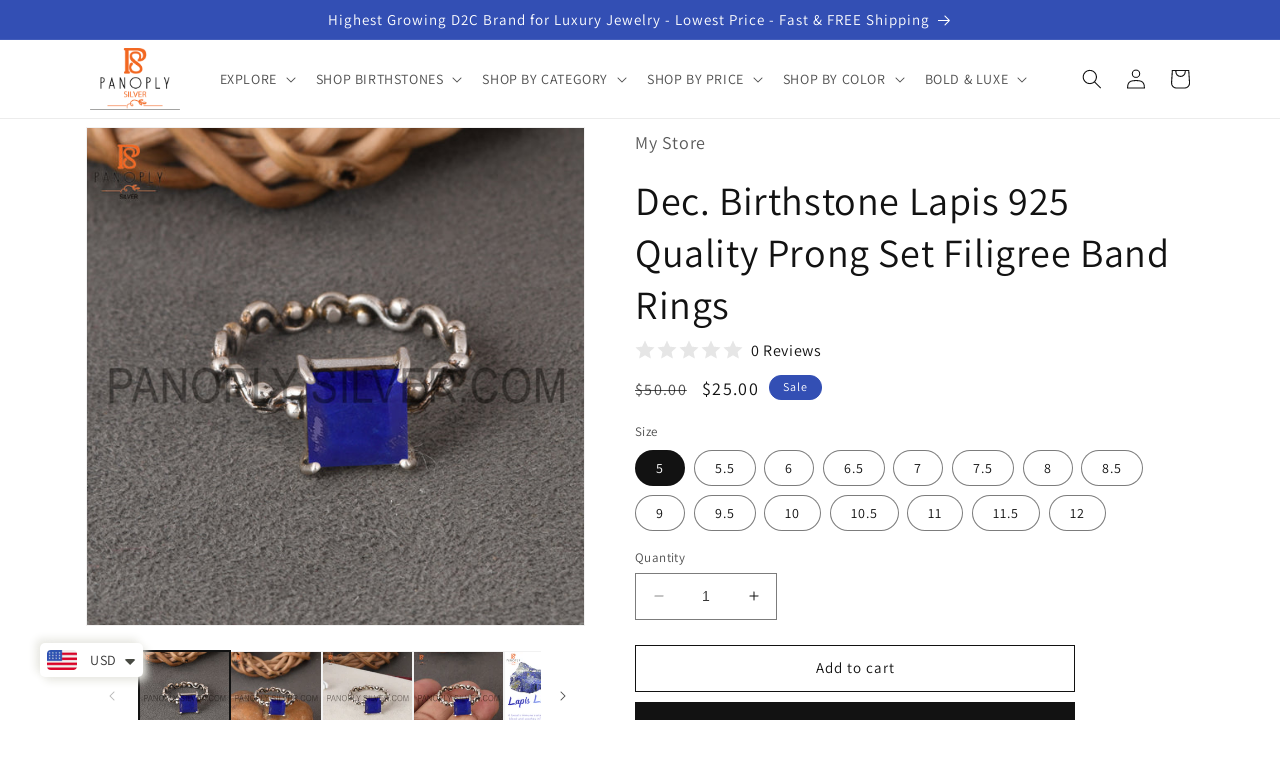

--- FILE ---
content_type: text/html; charset=utf-8
request_url: https://www.panoplysilver.com/products/copy-of-square-925-quality-prong-set-filigree-band-rings
body_size: 35615
content:
<!doctype html>
<html class="no-js" lang="en">
  <head>

    <!-- Google tag (gtag.js) -->
<script async src="https://www.googletagmanager.com/gtag/js?id=G-RW4JLVG5G7"></script>
<script>
  window.dataLayer = window.dataLayer || [];
  function gtag(){dataLayer.push(arguments);}
  gtag('js', new Date());

  gtag('config', 'G-RW4JLVG5G7');
</script>
    
    <meta charset="utf-8">
    <meta http-equiv="X-UA-Compatible" content="IE=edge">
    <meta name="viewport" content="width=device-width,initial-scale=1">
    <meta name="facebook-domain-verification" content="v26rrr1nm0p1is6858xueiq0x6raph" />
    <meta name="theme-color" content="">
    <link rel="canonical" href="https://www.panoplysilver.com/products/copy-of-square-925-quality-prong-set-filigree-band-rings">
    <link rel="preconnect" href="https://cdn.shopify.com" crossorigin><link rel="icon" type="image/png" href="//www.panoplysilver.com/cdn/shop/files/favicon_p.png?crop=center&height=32&v=1669270523&width=32"><link rel="preconnect" href="https://fonts.shopifycdn.com" crossorigin><title>
      Dec. Birthstone Lapis 925 Quality Prong Set Filigree Band Rings
 &ndash; Panoply Silver</title>

    
      <meta name="description" content="Item Code: RAJR4484SLLP-OX Item: Ring Metal: Silver Purity: Sterling Silver Color: Oxidized Gross Weight: 2.300 gram Stone Name: Lapis Stone Type: Cut Stone Shape: Square Stone Size: 8.00X8.00 mm.">
    

    

<meta property="og:site_name" content="Panoply Silver">
<meta property="og:url" content="https://www.panoplysilver.com/products/copy-of-square-925-quality-prong-set-filigree-band-rings">
<meta property="og:title" content="Dec. Birthstone Lapis 925 Quality Prong Set Filigree Band Rings">
<meta property="og:type" content="product">
<meta property="og:description" content="Item Code: RAJR4484SLLP-OX Item: Ring Metal: Silver Purity: Sterling Silver Color: Oxidized Gross Weight: 2.300 gram Stone Name: Lapis Stone Type: Cut Stone Shape: Square Stone Size: 8.00X8.00 mm."><meta property="og:image" content="http://www.panoplysilver.com/cdn/shop/files/RAJR4484SLLP-OX_13.jpg?v=1710157755">
  <meta property="og:image:secure_url" content="https://www.panoplysilver.com/cdn/shop/files/RAJR4484SLLP-OX_13.jpg?v=1710157755">
  <meta property="og:image:width" content="2000">
  <meta property="og:image:height" content="2000"><meta property="og:price:amount" content="25.00">
  <meta property="og:price:currency" content="USD"><meta name="twitter:site" content="@PanoplySilver"><meta name="twitter:card" content="summary_large_image">
<meta name="twitter:title" content="Dec. Birthstone Lapis 925 Quality Prong Set Filigree Band Rings">
<meta name="twitter:description" content="Item Code: RAJR4484SLLP-OX Item: Ring Metal: Silver Purity: Sterling Silver Color: Oxidized Gross Weight: 2.300 gram Stone Name: Lapis Stone Type: Cut Stone Shape: Square Stone Size: 8.00X8.00 mm.">


    <script src="//www.panoplysilver.com/cdn/shop/t/7/assets/constants.js?v=165488195745554878101677565729" defer="defer"></script>
    <script src="//www.panoplysilver.com/cdn/shop/t/7/assets/pubsub.js?v=2921868252632587581677565732" defer="defer"></script>
    <script src="//www.panoplysilver.com/cdn/shop/t/7/assets/global.js?v=85297797553816670871677565731" defer="defer"></script>
    <script>window.performance && window.performance.mark && window.performance.mark('shopify.content_for_header.start');</script><meta id="shopify-digital-wallet" name="shopify-digital-wallet" content="/68020437301/digital_wallets/dialog">
<meta name="shopify-checkout-api-token" content="3c0161bf00368017908763c9d3e76436">
<meta id="in-context-paypal-metadata" data-shop-id="68020437301" data-venmo-supported="false" data-environment="production" data-locale="en_US" data-paypal-v4="true" data-currency="USD">
<link rel="alternate" type="application/json+oembed" href="https://www.panoplysilver.com/products/copy-of-square-925-quality-prong-set-filigree-band-rings.oembed">
<script async="async" src="/checkouts/internal/preloads.js?locale=en-US"></script>
<script id="shopify-features" type="application/json">{"accessToken":"3c0161bf00368017908763c9d3e76436","betas":["rich-media-storefront-analytics"],"domain":"www.panoplysilver.com","predictiveSearch":true,"shopId":68020437301,"locale":"en"}</script>
<script>var Shopify = Shopify || {};
Shopify.shop = "22d41f.myshopify.com";
Shopify.locale = "en";
Shopify.currency = {"active":"USD","rate":"1.0"};
Shopify.country = "US";
Shopify.theme = {"name":" Dawn","id":145196155189,"schema_name":"Dawn","schema_version":"8.0.0","theme_store_id":887,"role":"main"};
Shopify.theme.handle = "null";
Shopify.theme.style = {"id":null,"handle":null};
Shopify.cdnHost = "www.panoplysilver.com/cdn";
Shopify.routes = Shopify.routes || {};
Shopify.routes.root = "/";</script>
<script type="module">!function(o){(o.Shopify=o.Shopify||{}).modules=!0}(window);</script>
<script>!function(o){function n(){var o=[];function n(){o.push(Array.prototype.slice.apply(arguments))}return n.q=o,n}var t=o.Shopify=o.Shopify||{};t.loadFeatures=n(),t.autoloadFeatures=n()}(window);</script>
<script id="shop-js-analytics" type="application/json">{"pageType":"product"}</script>
<script defer="defer" async type="module" src="//www.panoplysilver.com/cdn/shopifycloud/shop-js/modules/v2/client.init-shop-cart-sync_BdyHc3Nr.en.esm.js"></script>
<script defer="defer" async type="module" src="//www.panoplysilver.com/cdn/shopifycloud/shop-js/modules/v2/chunk.common_Daul8nwZ.esm.js"></script>
<script type="module">
  await import("//www.panoplysilver.com/cdn/shopifycloud/shop-js/modules/v2/client.init-shop-cart-sync_BdyHc3Nr.en.esm.js");
await import("//www.panoplysilver.com/cdn/shopifycloud/shop-js/modules/v2/chunk.common_Daul8nwZ.esm.js");

  window.Shopify.SignInWithShop?.initShopCartSync?.({"fedCMEnabled":true,"windoidEnabled":true});

</script>
<script>(function() {
  var isLoaded = false;
  function asyncLoad() {
    if (isLoaded) return;
    isLoaded = true;
    var urls = ["https:\/\/cdn.shopify.com\/s\/files\/1\/0449\/2568\/1820\/t\/4\/assets\/booster_currency.js?v=1624978055\u0026shop=22d41f.myshopify.com","\/\/cdn.shopify.com\/proxy\/5a18706aa7abec33018308f7a443bb503a293963370f3209a8713ab0b3fdc449\/cdn.vstar.app\/static\/js\/thankyou.js?shop=22d41f.myshopify.com\u0026sp-cache-control=cHVibGljLCBtYXgtYWdlPTkwMA"];
    for (var i = 0; i < urls.length; i++) {
      var s = document.createElement('script');
      s.type = 'text/javascript';
      s.async = true;
      s.src = urls[i];
      var x = document.getElementsByTagName('script')[0];
      x.parentNode.insertBefore(s, x);
    }
  };
  if(window.attachEvent) {
    window.attachEvent('onload', asyncLoad);
  } else {
    window.addEventListener('load', asyncLoad, false);
  }
})();</script>
<script id="__st">var __st={"a":68020437301,"offset":-18000,"reqid":"b3a685d9-eef5-4c36-b61a-c9c2ee937ce3-1769021974","pageurl":"www.panoplysilver.com\/products\/copy-of-square-925-quality-prong-set-filigree-band-rings","u":"af53feac3947","p":"product","rtyp":"product","rid":9213790028085};</script>
<script>window.ShopifyPaypalV4VisibilityTracking = true;</script>
<script id="captcha-bootstrap">!function(){'use strict';const t='contact',e='account',n='new_comment',o=[[t,t],['blogs',n],['comments',n],[t,'customer']],c=[[e,'customer_login'],[e,'guest_login'],[e,'recover_customer_password'],[e,'create_customer']],r=t=>t.map((([t,e])=>`form[action*='/${t}']:not([data-nocaptcha='true']) input[name='form_type'][value='${e}']`)).join(','),a=t=>()=>t?[...document.querySelectorAll(t)].map((t=>t.form)):[];function s(){const t=[...o],e=r(t);return a(e)}const i='password',u='form_key',d=['recaptcha-v3-token','g-recaptcha-response','h-captcha-response',i],f=()=>{try{return window.sessionStorage}catch{return}},m='__shopify_v',_=t=>t.elements[u];function p(t,e,n=!1){try{const o=window.sessionStorage,c=JSON.parse(o.getItem(e)),{data:r}=function(t){const{data:e,action:n}=t;return t[m]||n?{data:e,action:n}:{data:t,action:n}}(c);for(const[e,n]of Object.entries(r))t.elements[e]&&(t.elements[e].value=n);n&&o.removeItem(e)}catch(o){console.error('form repopulation failed',{error:o})}}const l='form_type',E='cptcha';function T(t){t.dataset[E]=!0}const w=window,h=w.document,L='Shopify',v='ce_forms',y='captcha';let A=!1;((t,e)=>{const n=(g='f06e6c50-85a8-45c8-87d0-21a2b65856fe',I='https://cdn.shopify.com/shopifycloud/storefront-forms-hcaptcha/ce_storefront_forms_captcha_hcaptcha.v1.5.2.iife.js',D={infoText:'Protected by hCaptcha',privacyText:'Privacy',termsText:'Terms'},(t,e,n)=>{const o=w[L][v],c=o.bindForm;if(c)return c(t,g,e,D).then(n);var r;o.q.push([[t,g,e,D],n]),r=I,A||(h.body.append(Object.assign(h.createElement('script'),{id:'captcha-provider',async:!0,src:r})),A=!0)});var g,I,D;w[L]=w[L]||{},w[L][v]=w[L][v]||{},w[L][v].q=[],w[L][y]=w[L][y]||{},w[L][y].protect=function(t,e){n(t,void 0,e),T(t)},Object.freeze(w[L][y]),function(t,e,n,w,h,L){const[v,y,A,g]=function(t,e,n){const i=e?o:[],u=t?c:[],d=[...i,...u],f=r(d),m=r(i),_=r(d.filter((([t,e])=>n.includes(e))));return[a(f),a(m),a(_),s()]}(w,h,L),I=t=>{const e=t.target;return e instanceof HTMLFormElement?e:e&&e.form},D=t=>v().includes(t);t.addEventListener('submit',(t=>{const e=I(t);if(!e)return;const n=D(e)&&!e.dataset.hcaptchaBound&&!e.dataset.recaptchaBound,o=_(e),c=g().includes(e)&&(!o||!o.value);(n||c)&&t.preventDefault(),c&&!n&&(function(t){try{if(!f())return;!function(t){const e=f();if(!e)return;const n=_(t);if(!n)return;const o=n.value;o&&e.removeItem(o)}(t);const e=Array.from(Array(32),(()=>Math.random().toString(36)[2])).join('');!function(t,e){_(t)||t.append(Object.assign(document.createElement('input'),{type:'hidden',name:u})),t.elements[u].value=e}(t,e),function(t,e){const n=f();if(!n)return;const o=[...t.querySelectorAll(`input[type='${i}']`)].map((({name:t})=>t)),c=[...d,...o],r={};for(const[a,s]of new FormData(t).entries())c.includes(a)||(r[a]=s);n.setItem(e,JSON.stringify({[m]:1,action:t.action,data:r}))}(t,e)}catch(e){console.error('failed to persist form',e)}}(e),e.submit())}));const S=(t,e)=>{t&&!t.dataset[E]&&(n(t,e.some((e=>e===t))),T(t))};for(const o of['focusin','change'])t.addEventListener(o,(t=>{const e=I(t);D(e)&&S(e,y())}));const B=e.get('form_key'),M=e.get(l),P=B&&M;t.addEventListener('DOMContentLoaded',(()=>{const t=y();if(P)for(const e of t)e.elements[l].value===M&&p(e,B);[...new Set([...A(),...v().filter((t=>'true'===t.dataset.shopifyCaptcha))])].forEach((e=>S(e,t)))}))}(h,new URLSearchParams(w.location.search),n,t,e,['guest_login'])})(!0,!0)}();</script>
<script integrity="sha256-4kQ18oKyAcykRKYeNunJcIwy7WH5gtpwJnB7kiuLZ1E=" data-source-attribution="shopify.loadfeatures" defer="defer" src="//www.panoplysilver.com/cdn/shopifycloud/storefront/assets/storefront/load_feature-a0a9edcb.js" crossorigin="anonymous"></script>
<script data-source-attribution="shopify.dynamic_checkout.dynamic.init">var Shopify=Shopify||{};Shopify.PaymentButton=Shopify.PaymentButton||{isStorefrontPortableWallets:!0,init:function(){window.Shopify.PaymentButton.init=function(){};var t=document.createElement("script");t.src="https://www.panoplysilver.com/cdn/shopifycloud/portable-wallets/latest/portable-wallets.en.js",t.type="module",document.head.appendChild(t)}};
</script>
<script data-source-attribution="shopify.dynamic_checkout.buyer_consent">
  function portableWalletsHideBuyerConsent(e){var t=document.getElementById("shopify-buyer-consent"),n=document.getElementById("shopify-subscription-policy-button");t&&n&&(t.classList.add("hidden"),t.setAttribute("aria-hidden","true"),n.removeEventListener("click",e))}function portableWalletsShowBuyerConsent(e){var t=document.getElementById("shopify-buyer-consent"),n=document.getElementById("shopify-subscription-policy-button");t&&n&&(t.classList.remove("hidden"),t.removeAttribute("aria-hidden"),n.addEventListener("click",e))}window.Shopify?.PaymentButton&&(window.Shopify.PaymentButton.hideBuyerConsent=portableWalletsHideBuyerConsent,window.Shopify.PaymentButton.showBuyerConsent=portableWalletsShowBuyerConsent);
</script>
<script>
  function portableWalletsCleanup(e){e&&e.src&&console.error("Failed to load portable wallets script "+e.src);var t=document.querySelectorAll("shopify-accelerated-checkout .shopify-payment-button__skeleton, shopify-accelerated-checkout-cart .wallet-cart-button__skeleton"),e=document.getElementById("shopify-buyer-consent");for(let e=0;e<t.length;e++)t[e].remove();e&&e.remove()}function portableWalletsNotLoadedAsModule(e){e instanceof ErrorEvent&&"string"==typeof e.message&&e.message.includes("import.meta")&&"string"==typeof e.filename&&e.filename.includes("portable-wallets")&&(window.removeEventListener("error",portableWalletsNotLoadedAsModule),window.Shopify.PaymentButton.failedToLoad=e,"loading"===document.readyState?document.addEventListener("DOMContentLoaded",window.Shopify.PaymentButton.init):window.Shopify.PaymentButton.init())}window.addEventListener("error",portableWalletsNotLoadedAsModule);
</script>

<script type="module" src="https://www.panoplysilver.com/cdn/shopifycloud/portable-wallets/latest/portable-wallets.en.js" onError="portableWalletsCleanup(this)" crossorigin="anonymous"></script>
<script nomodule>
  document.addEventListener("DOMContentLoaded", portableWalletsCleanup);
</script>

<link id="shopify-accelerated-checkout-styles" rel="stylesheet" media="screen" href="https://www.panoplysilver.com/cdn/shopifycloud/portable-wallets/latest/accelerated-checkout-backwards-compat.css" crossorigin="anonymous">
<style id="shopify-accelerated-checkout-cart">
        #shopify-buyer-consent {
  margin-top: 1em;
  display: inline-block;
  width: 100%;
}

#shopify-buyer-consent.hidden {
  display: none;
}

#shopify-subscription-policy-button {
  background: none;
  border: none;
  padding: 0;
  text-decoration: underline;
  font-size: inherit;
  cursor: pointer;
}

#shopify-subscription-policy-button::before {
  box-shadow: none;
}

      </style>
<script id="sections-script" data-sections="header,footer" defer="defer" src="//www.panoplysilver.com/cdn/shop/t/7/compiled_assets/scripts.js?v=527"></script>
<script>window.performance && window.performance.mark && window.performance.mark('shopify.content_for_header.end');</script>


    <style data-shopify>
      @font-face {
  font-family: Assistant;
  font-weight: 400;
  font-style: normal;
  font-display: swap;
  src: url("//www.panoplysilver.com/cdn/fonts/assistant/assistant_n4.9120912a469cad1cc292572851508ca49d12e768.woff2") format("woff2"),
       url("//www.panoplysilver.com/cdn/fonts/assistant/assistant_n4.6e9875ce64e0fefcd3f4446b7ec9036b3ddd2985.woff") format("woff");
}

      @font-face {
  font-family: Assistant;
  font-weight: 700;
  font-style: normal;
  font-display: swap;
  src: url("//www.panoplysilver.com/cdn/fonts/assistant/assistant_n7.bf44452348ec8b8efa3aa3068825305886b1c83c.woff2") format("woff2"),
       url("//www.panoplysilver.com/cdn/fonts/assistant/assistant_n7.0c887fee83f6b3bda822f1150b912c72da0f7b64.woff") format("woff");
}

      
      
      @font-face {
  font-family: Assistant;
  font-weight: 400;
  font-style: normal;
  font-display: swap;
  src: url("//www.panoplysilver.com/cdn/fonts/assistant/assistant_n4.9120912a469cad1cc292572851508ca49d12e768.woff2") format("woff2"),
       url("//www.panoplysilver.com/cdn/fonts/assistant/assistant_n4.6e9875ce64e0fefcd3f4446b7ec9036b3ddd2985.woff") format("woff");
}


      :root {
        --font-body-family: Assistant, sans-serif;
        --font-body-style: normal;
        --font-body-weight: 400;
        --font-body-weight-bold: 700;

        --font-heading-family: Assistant, sans-serif;
        --font-heading-style: normal;
        --font-heading-weight: 400;

        --font-body-scale: 1.0;
        --font-heading-scale: 1.0;

        --color-base-text: 18, 18, 18;
        --color-shadow: 18, 18, 18;
        --color-base-background-1: 255, 255, 255;
        --color-base-background-2: 243, 243, 243;
        --color-base-solid-button-labels: 255, 255, 255;
        --color-base-outline-button-labels: 18, 18, 18;
        --color-base-accent-1: 18, 18, 18;
        --color-base-accent-2: 51, 79, 180;
        --payment-terms-background-color: #ffffff;

        --gradient-base-background-1: #ffffff;
        --gradient-base-background-2: #f3f3f3;
        --gradient-base-accent-1: #121212;
        --gradient-base-accent-2: #334fb4;

        --media-padding: px;
        --media-border-opacity: 0.05;
        --media-border-width: 1px;
        --media-radius: 0px;
        --media-shadow-opacity: 0.0;
        --media-shadow-horizontal-offset: 0px;
        --media-shadow-vertical-offset: 4px;
        --media-shadow-blur-radius: 5px;
        --media-shadow-visible: 0;

        --page-width: 120rem;
        --page-width-margin: 0rem;

        --product-card-image-padding: 0.0rem;
        --product-card-corner-radius: 0.0rem;
        --product-card-text-alignment: left;
        --product-card-border-width: 0.0rem;
        --product-card-border-opacity: 0.1;
        --product-card-shadow-opacity: 0.0;
        --product-card-shadow-visible: 0;
        --product-card-shadow-horizontal-offset: 0.0rem;
        --product-card-shadow-vertical-offset: 0.4rem;
        --product-card-shadow-blur-radius: 0.5rem;

        --collection-card-image-padding: 0.0rem;
        --collection-card-corner-radius: 0.0rem;
        --collection-card-text-alignment: left;
        --collection-card-border-width: 0.0rem;
        --collection-card-border-opacity: 0.1;
        --collection-card-shadow-opacity: 0.0;
        --collection-card-shadow-visible: 0;
        --collection-card-shadow-horizontal-offset: 0.0rem;
        --collection-card-shadow-vertical-offset: 0.4rem;
        --collection-card-shadow-blur-radius: 0.5rem;

        --blog-card-image-padding: 0.0rem;
        --blog-card-corner-radius: 0.0rem;
        --blog-card-text-alignment: left;
        --blog-card-border-width: 0.0rem;
        --blog-card-border-opacity: 0.1;
        --blog-card-shadow-opacity: 0.0;
        --blog-card-shadow-visible: 0;
        --blog-card-shadow-horizontal-offset: 0.0rem;
        --blog-card-shadow-vertical-offset: 0.4rem;
        --blog-card-shadow-blur-radius: 0.5rem;

        --badge-corner-radius: 4.0rem;

        --popup-border-width: 1px;
        --popup-border-opacity: 0.1;
        --popup-corner-radius: 0px;
        --popup-shadow-opacity: 0.0;
        --popup-shadow-horizontal-offset: 0px;
        --popup-shadow-vertical-offset: 4px;
        --popup-shadow-blur-radius: 5px;

        --drawer-border-width: 1px;
        --drawer-border-opacity: 0.1;
        --drawer-shadow-opacity: 0.0;
        --drawer-shadow-horizontal-offset: 0px;
        --drawer-shadow-vertical-offset: 4px;
        --drawer-shadow-blur-radius: 5px;

        --spacing-sections-desktop: 0px;
        --spacing-sections-mobile: 0px;

        --grid-desktop-vertical-spacing: 8px;
        --grid-desktop-horizontal-spacing: 8px;
        --grid-mobile-vertical-spacing: 4px;
        --grid-mobile-horizontal-spacing: 4px;

        --text-boxes-border-opacity: 0.1;
        --text-boxes-border-width: 0px;
        --text-boxes-radius: 0px;
        --text-boxes-shadow-opacity: 0.0;
        --text-boxes-shadow-visible: 0;
        --text-boxes-shadow-horizontal-offset: 0px;
        --text-boxes-shadow-vertical-offset: 4px;
        --text-boxes-shadow-blur-radius: 5px;

        --buttons-radius: 0px;
        --buttons-radius-outset: 0px;
        --buttons-border-width: 1px;
        --buttons-border-opacity: 1.0;
        --buttons-shadow-opacity: 0.0;
        --buttons-shadow-visible: 0;
        --buttons-shadow-horizontal-offset: 0px;
        --buttons-shadow-vertical-offset: 4px;
        --buttons-shadow-blur-radius: 5px;
        --buttons-border-offset: 0px;

        --inputs-radius: 0px;
        --inputs-border-width: 1px;
        --inputs-border-opacity: 0.55;
        --inputs-shadow-opacity: 0.0;
        --inputs-shadow-horizontal-offset: 0px;
        --inputs-margin-offset: 0px;
        --inputs-shadow-vertical-offset: 4px;
        --inputs-shadow-blur-radius: 5px;
        --inputs-radius-outset: 0px;

        --variant-pills-radius: 40px;
        --variant-pills-border-width: 1px;
        --variant-pills-border-opacity: 0.55;
        --variant-pills-shadow-opacity: 0.0;
        --variant-pills-shadow-horizontal-offset: 0px;
        --variant-pills-shadow-vertical-offset: 4px;
        --variant-pills-shadow-blur-radius: 5px;
      }

      *,
      *::before,
      *::after {
        box-sizing: inherit;
      }

      html {
        box-sizing: border-box;
        font-size: calc(var(--font-body-scale) * 62.5%);
        height: 100%;
      }

      body {
        display: grid;
        grid-template-rows: auto auto 1fr auto;
        grid-template-columns: 100%;
        min-height: 100%;
        margin: 0;
        font-size: 1.5rem;
        letter-spacing: 0.06rem;
        line-height: calc(1 + 0.8 / var(--font-body-scale));
        font-family: var(--font-body-family);
        font-style: var(--font-body-style);
        font-weight: var(--font-body-weight);
      }

      @media screen and (min-width: 750px) {
        body {
          font-size: 1.6rem;
        }
      }
    </style>

    <link href="//www.panoplysilver.com/cdn/shop/t/7/assets/base.css?v=8127251479282365191683886481" rel="stylesheet" type="text/css" media="all" />
<link rel="preload" as="font" href="//www.panoplysilver.com/cdn/fonts/assistant/assistant_n4.9120912a469cad1cc292572851508ca49d12e768.woff2" type="font/woff2" crossorigin><link rel="preload" as="font" href="//www.panoplysilver.com/cdn/fonts/assistant/assistant_n4.9120912a469cad1cc292572851508ca49d12e768.woff2" type="font/woff2" crossorigin><link rel="stylesheet" href="//www.panoplysilver.com/cdn/shop/t/7/assets/component-predictive-search.css?v=85913294783299393391677565731" media="print" onload="this.media='all'"><script>document.documentElement.className = document.documentElement.className.replace('no-js', 'js');
    if (Shopify.designMode) {
      document.documentElement.classList.add('shopify-design-mode');
    }
    </script>
  
<script src="https://cdn.shopify.com/extensions/a9a32278-85fd-435d-a2e4-15afbc801656/nova-multi-currency-converter-1/assets/nova-cur-app-embed.js" type="text/javascript" defer="defer"></script>
<link href="https://cdn.shopify.com/extensions/a9a32278-85fd-435d-a2e4-15afbc801656/nova-multi-currency-converter-1/assets/nova-cur.css" rel="stylesheet" type="text/css" media="all">
<link href="https://monorail-edge.shopifysvc.com" rel="dns-prefetch">
<script>(function(){if ("sendBeacon" in navigator && "performance" in window) {try {var session_token_from_headers = performance.getEntriesByType('navigation')[0].serverTiming.find(x => x.name == '_s').description;} catch {var session_token_from_headers = undefined;}var session_cookie_matches = document.cookie.match(/_shopify_s=([^;]*)/);var session_token_from_cookie = session_cookie_matches && session_cookie_matches.length === 2 ? session_cookie_matches[1] : "";var session_token = session_token_from_headers || session_token_from_cookie || "";function handle_abandonment_event(e) {var entries = performance.getEntries().filter(function(entry) {return /monorail-edge.shopifysvc.com/.test(entry.name);});if (!window.abandonment_tracked && entries.length === 0) {window.abandonment_tracked = true;var currentMs = Date.now();var navigation_start = performance.timing.navigationStart;var payload = {shop_id: 68020437301,url: window.location.href,navigation_start,duration: currentMs - navigation_start,session_token,page_type: "product"};window.navigator.sendBeacon("https://monorail-edge.shopifysvc.com/v1/produce", JSON.stringify({schema_id: "online_store_buyer_site_abandonment/1.1",payload: payload,metadata: {event_created_at_ms: currentMs,event_sent_at_ms: currentMs}}));}}window.addEventListener('pagehide', handle_abandonment_event);}}());</script>
<script id="web-pixels-manager-setup">(function e(e,d,r,n,o){if(void 0===o&&(o={}),!Boolean(null===(a=null===(i=window.Shopify)||void 0===i?void 0:i.analytics)||void 0===a?void 0:a.replayQueue)){var i,a;window.Shopify=window.Shopify||{};var t=window.Shopify;t.analytics=t.analytics||{};var s=t.analytics;s.replayQueue=[],s.publish=function(e,d,r){return s.replayQueue.push([e,d,r]),!0};try{self.performance.mark("wpm:start")}catch(e){}var l=function(){var e={modern:/Edge?\/(1{2}[4-9]|1[2-9]\d|[2-9]\d{2}|\d{4,})\.\d+(\.\d+|)|Firefox\/(1{2}[4-9]|1[2-9]\d|[2-9]\d{2}|\d{4,})\.\d+(\.\d+|)|Chrom(ium|e)\/(9{2}|\d{3,})\.\d+(\.\d+|)|(Maci|X1{2}).+ Version\/(15\.\d+|(1[6-9]|[2-9]\d|\d{3,})\.\d+)([,.]\d+|)( \(\w+\)|)( Mobile\/\w+|) Safari\/|Chrome.+OPR\/(9{2}|\d{3,})\.\d+\.\d+|(CPU[ +]OS|iPhone[ +]OS|CPU[ +]iPhone|CPU IPhone OS|CPU iPad OS)[ +]+(15[._]\d+|(1[6-9]|[2-9]\d|\d{3,})[._]\d+)([._]\d+|)|Android:?[ /-](13[3-9]|1[4-9]\d|[2-9]\d{2}|\d{4,})(\.\d+|)(\.\d+|)|Android.+Firefox\/(13[5-9]|1[4-9]\d|[2-9]\d{2}|\d{4,})\.\d+(\.\d+|)|Android.+Chrom(ium|e)\/(13[3-9]|1[4-9]\d|[2-9]\d{2}|\d{4,})\.\d+(\.\d+|)|SamsungBrowser\/([2-9]\d|\d{3,})\.\d+/,legacy:/Edge?\/(1[6-9]|[2-9]\d|\d{3,})\.\d+(\.\d+|)|Firefox\/(5[4-9]|[6-9]\d|\d{3,})\.\d+(\.\d+|)|Chrom(ium|e)\/(5[1-9]|[6-9]\d|\d{3,})\.\d+(\.\d+|)([\d.]+$|.*Safari\/(?![\d.]+ Edge\/[\d.]+$))|(Maci|X1{2}).+ Version\/(10\.\d+|(1[1-9]|[2-9]\d|\d{3,})\.\d+)([,.]\d+|)( \(\w+\)|)( Mobile\/\w+|) Safari\/|Chrome.+OPR\/(3[89]|[4-9]\d|\d{3,})\.\d+\.\d+|(CPU[ +]OS|iPhone[ +]OS|CPU[ +]iPhone|CPU IPhone OS|CPU iPad OS)[ +]+(10[._]\d+|(1[1-9]|[2-9]\d|\d{3,})[._]\d+)([._]\d+|)|Android:?[ /-](13[3-9]|1[4-9]\d|[2-9]\d{2}|\d{4,})(\.\d+|)(\.\d+|)|Mobile Safari.+OPR\/([89]\d|\d{3,})\.\d+\.\d+|Android.+Firefox\/(13[5-9]|1[4-9]\d|[2-9]\d{2}|\d{4,})\.\d+(\.\d+|)|Android.+Chrom(ium|e)\/(13[3-9]|1[4-9]\d|[2-9]\d{2}|\d{4,})\.\d+(\.\d+|)|Android.+(UC? ?Browser|UCWEB|U3)[ /]?(15\.([5-9]|\d{2,})|(1[6-9]|[2-9]\d|\d{3,})\.\d+)\.\d+|SamsungBrowser\/(5\.\d+|([6-9]|\d{2,})\.\d+)|Android.+MQ{2}Browser\/(14(\.(9|\d{2,})|)|(1[5-9]|[2-9]\d|\d{3,})(\.\d+|))(\.\d+|)|K[Aa][Ii]OS\/(3\.\d+|([4-9]|\d{2,})\.\d+)(\.\d+|)/},d=e.modern,r=e.legacy,n=navigator.userAgent;return n.match(d)?"modern":n.match(r)?"legacy":"unknown"}(),u="modern"===l?"modern":"legacy",c=(null!=n?n:{modern:"",legacy:""})[u],f=function(e){return[e.baseUrl,"/wpm","/b",e.hashVersion,"modern"===e.buildTarget?"m":"l",".js"].join("")}({baseUrl:d,hashVersion:r,buildTarget:u}),m=function(e){var d=e.version,r=e.bundleTarget,n=e.surface,o=e.pageUrl,i=e.monorailEndpoint;return{emit:function(e){var a=e.status,t=e.errorMsg,s=(new Date).getTime(),l=JSON.stringify({metadata:{event_sent_at_ms:s},events:[{schema_id:"web_pixels_manager_load/3.1",payload:{version:d,bundle_target:r,page_url:o,status:a,surface:n,error_msg:t},metadata:{event_created_at_ms:s}}]});if(!i)return console&&console.warn&&console.warn("[Web Pixels Manager] No Monorail endpoint provided, skipping logging."),!1;try{return self.navigator.sendBeacon.bind(self.navigator)(i,l)}catch(e){}var u=new XMLHttpRequest;try{return u.open("POST",i,!0),u.setRequestHeader("Content-Type","text/plain"),u.send(l),!0}catch(e){return console&&console.warn&&console.warn("[Web Pixels Manager] Got an unhandled error while logging to Monorail."),!1}}}}({version:r,bundleTarget:l,surface:e.surface,pageUrl:self.location.href,monorailEndpoint:e.monorailEndpoint});try{o.browserTarget=l,function(e){var d=e.src,r=e.async,n=void 0===r||r,o=e.onload,i=e.onerror,a=e.sri,t=e.scriptDataAttributes,s=void 0===t?{}:t,l=document.createElement("script"),u=document.querySelector("head"),c=document.querySelector("body");if(l.async=n,l.src=d,a&&(l.integrity=a,l.crossOrigin="anonymous"),s)for(var f in s)if(Object.prototype.hasOwnProperty.call(s,f))try{l.dataset[f]=s[f]}catch(e){}if(o&&l.addEventListener("load",o),i&&l.addEventListener("error",i),u)u.appendChild(l);else{if(!c)throw new Error("Did not find a head or body element to append the script");c.appendChild(l)}}({src:f,async:!0,onload:function(){if(!function(){var e,d;return Boolean(null===(d=null===(e=window.Shopify)||void 0===e?void 0:e.analytics)||void 0===d?void 0:d.initialized)}()){var d=window.webPixelsManager.init(e)||void 0;if(d){var r=window.Shopify.analytics;r.replayQueue.forEach((function(e){var r=e[0],n=e[1],o=e[2];d.publishCustomEvent(r,n,o)})),r.replayQueue=[],r.publish=d.publishCustomEvent,r.visitor=d.visitor,r.initialized=!0}}},onerror:function(){return m.emit({status:"failed",errorMsg:"".concat(f," has failed to load")})},sri:function(e){var d=/^sha384-[A-Za-z0-9+/=]+$/;return"string"==typeof e&&d.test(e)}(c)?c:"",scriptDataAttributes:o}),m.emit({status:"loading"})}catch(e){m.emit({status:"failed",errorMsg:(null==e?void 0:e.message)||"Unknown error"})}}})({shopId: 68020437301,storefrontBaseUrl: "https://www.panoplysilver.com",extensionsBaseUrl: "https://extensions.shopifycdn.com/cdn/shopifycloud/web-pixels-manager",monorailEndpoint: "https://monorail-edge.shopifysvc.com/unstable/produce_batch",surface: "storefront-renderer",enabledBetaFlags: ["2dca8a86"],webPixelsConfigList: [{"id":"1061880117","configuration":"{\"pixel_id\":\"567419322590809\",\"pixel_type\":\"facebook_pixel\"}","eventPayloadVersion":"v1","runtimeContext":"OPEN","scriptVersion":"ca16bc87fe92b6042fbaa3acc2fbdaa6","type":"APP","apiClientId":2329312,"privacyPurposes":["ANALYTICS","MARKETING","SALE_OF_DATA"],"dataSharingAdjustments":{"protectedCustomerApprovalScopes":["read_customer_address","read_customer_email","read_customer_name","read_customer_personal_data","read_customer_phone"]}},{"id":"845676853","configuration":"{\"config\":\"{\\\"pixel_id\\\":\\\"G-RW4JLVG5G7\\\",\\\"gtag_events\\\":[{\\\"type\\\":\\\"purchase\\\",\\\"action_label\\\":\\\"G-RW4JLVG5G7\\\"},{\\\"type\\\":\\\"page_view\\\",\\\"action_label\\\":\\\"G-RW4JLVG5G7\\\"},{\\\"type\\\":\\\"view_item\\\",\\\"action_label\\\":\\\"G-RW4JLVG5G7\\\"},{\\\"type\\\":\\\"search\\\",\\\"action_label\\\":\\\"G-RW4JLVG5G7\\\"},{\\\"type\\\":\\\"add_to_cart\\\",\\\"action_label\\\":\\\"G-RW4JLVG5G7\\\"},{\\\"type\\\":\\\"begin_checkout\\\",\\\"action_label\\\":\\\"G-RW4JLVG5G7\\\"},{\\\"type\\\":\\\"add_payment_info\\\",\\\"action_label\\\":\\\"G-RW4JLVG5G7\\\"}],\\\"enable_monitoring_mode\\\":false}\"}","eventPayloadVersion":"v1","runtimeContext":"OPEN","scriptVersion":"b2a88bafab3e21179ed38636efcd8a93","type":"APP","apiClientId":1780363,"privacyPurposes":[],"dataSharingAdjustments":{"protectedCustomerApprovalScopes":["read_customer_address","read_customer_email","read_customer_name","read_customer_personal_data","read_customer_phone"]}},{"id":"shopify-app-pixel","configuration":"{}","eventPayloadVersion":"v1","runtimeContext":"STRICT","scriptVersion":"0450","apiClientId":"shopify-pixel","type":"APP","privacyPurposes":["ANALYTICS","MARKETING"]},{"id":"shopify-custom-pixel","eventPayloadVersion":"v1","runtimeContext":"LAX","scriptVersion":"0450","apiClientId":"shopify-pixel","type":"CUSTOM","privacyPurposes":["ANALYTICS","MARKETING"]}],isMerchantRequest: false,initData: {"shop":{"name":"Panoply Silver","paymentSettings":{"currencyCode":"USD"},"myshopifyDomain":"22d41f.myshopify.com","countryCode":"IN","storefrontUrl":"https:\/\/www.panoplysilver.com"},"customer":null,"cart":null,"checkout":null,"productVariants":[{"price":{"amount":25.0,"currencyCode":"USD"},"product":{"title":"Dec. Birthstone Lapis 925 Quality Prong Set Filigree Band Rings","vendor":"My Store","id":"9213790028085","untranslatedTitle":"Dec. Birthstone Lapis 925 Quality Prong Set Filigree Band Rings","url":"\/products\/copy-of-square-925-quality-prong-set-filigree-band-rings","type":"Ring"},"id":"48370289836341","image":{"src":"\/\/www.panoplysilver.com\/cdn\/shop\/files\/RAJR4484SLLP-OX_13.jpg?v=1710157755"},"sku":"RAJR4484SLLP-OX","title":"5","untranslatedTitle":"5"},{"price":{"amount":25.0,"currencyCode":"USD"},"product":{"title":"Dec. Birthstone Lapis 925 Quality Prong Set Filigree Band Rings","vendor":"My Store","id":"9213790028085","untranslatedTitle":"Dec. Birthstone Lapis 925 Quality Prong Set Filigree Band Rings","url":"\/products\/copy-of-square-925-quality-prong-set-filigree-band-rings","type":"Ring"},"id":"48370289901877","image":{"src":"\/\/www.panoplysilver.com\/cdn\/shop\/files\/RAJR4484SLLP-OX_13.jpg?v=1710157755"},"sku":"RAJR4484SLLP-OX","title":"5.5","untranslatedTitle":"5.5"},{"price":{"amount":25.0,"currencyCode":"USD"},"product":{"title":"Dec. Birthstone Lapis 925 Quality Prong Set Filigree Band Rings","vendor":"My Store","id":"9213790028085","untranslatedTitle":"Dec. Birthstone Lapis 925 Quality Prong Set Filigree Band Rings","url":"\/products\/copy-of-square-925-quality-prong-set-filigree-band-rings","type":"Ring"},"id":"48370289967413","image":{"src":"\/\/www.panoplysilver.com\/cdn\/shop\/files\/RAJR4484SLLP-OX_13.jpg?v=1710157755"},"sku":"RAJR4484SLLP-OX","title":"6","untranslatedTitle":"6"},{"price":{"amount":25.0,"currencyCode":"USD"},"product":{"title":"Dec. Birthstone Lapis 925 Quality Prong Set Filigree Band Rings","vendor":"My Store","id":"9213790028085","untranslatedTitle":"Dec. Birthstone Lapis 925 Quality Prong Set Filigree Band Rings","url":"\/products\/copy-of-square-925-quality-prong-set-filigree-band-rings","type":"Ring"},"id":"48370290032949","image":{"src":"\/\/www.panoplysilver.com\/cdn\/shop\/files\/RAJR4484SLLP-OX_13.jpg?v=1710157755"},"sku":"RAJR4484SLLP-OX","title":"6.5","untranslatedTitle":"6.5"},{"price":{"amount":25.0,"currencyCode":"USD"},"product":{"title":"Dec. Birthstone Lapis 925 Quality Prong Set Filigree Band Rings","vendor":"My Store","id":"9213790028085","untranslatedTitle":"Dec. Birthstone Lapis 925 Quality Prong Set Filigree Band Rings","url":"\/products\/copy-of-square-925-quality-prong-set-filigree-band-rings","type":"Ring"},"id":"48370290065717","image":{"src":"\/\/www.panoplysilver.com\/cdn\/shop\/files\/RAJR4484SLLP-OX_13.jpg?v=1710157755"},"sku":"RAJR4484SLLP-OX","title":"7","untranslatedTitle":"7"},{"price":{"amount":25.0,"currencyCode":"USD"},"product":{"title":"Dec. Birthstone Lapis 925 Quality Prong Set Filigree Band Rings","vendor":"My Store","id":"9213790028085","untranslatedTitle":"Dec. Birthstone Lapis 925 Quality Prong Set Filigree Band Rings","url":"\/products\/copy-of-square-925-quality-prong-set-filigree-band-rings","type":"Ring"},"id":"48370290098485","image":{"src":"\/\/www.panoplysilver.com\/cdn\/shop\/files\/RAJR4484SLLP-OX_13.jpg?v=1710157755"},"sku":"RAJR4484SLLP-OX","title":"7.5","untranslatedTitle":"7.5"},{"price":{"amount":25.0,"currencyCode":"USD"},"product":{"title":"Dec. Birthstone Lapis 925 Quality Prong Set Filigree Band Rings","vendor":"My Store","id":"9213790028085","untranslatedTitle":"Dec. Birthstone Lapis 925 Quality Prong Set Filigree Band Rings","url":"\/products\/copy-of-square-925-quality-prong-set-filigree-band-rings","type":"Ring"},"id":"48370290164021","image":{"src":"\/\/www.panoplysilver.com\/cdn\/shop\/files\/RAJR4484SLLP-OX_13.jpg?v=1710157755"},"sku":"RAJR4484SLLP-OX","title":"8","untranslatedTitle":"8"},{"price":{"amount":25.0,"currencyCode":"USD"},"product":{"title":"Dec. Birthstone Lapis 925 Quality Prong Set Filigree Band Rings","vendor":"My Store","id":"9213790028085","untranslatedTitle":"Dec. Birthstone Lapis 925 Quality Prong Set Filigree Band Rings","url":"\/products\/copy-of-square-925-quality-prong-set-filigree-band-rings","type":"Ring"},"id":"48370290196789","image":{"src":"\/\/www.panoplysilver.com\/cdn\/shop\/files\/RAJR4484SLLP-OX_13.jpg?v=1710157755"},"sku":"RAJR4484SLLP-OX","title":"8.5","untranslatedTitle":"8.5"},{"price":{"amount":25.0,"currencyCode":"USD"},"product":{"title":"Dec. Birthstone Lapis 925 Quality Prong Set Filigree Band Rings","vendor":"My Store","id":"9213790028085","untranslatedTitle":"Dec. Birthstone Lapis 925 Quality Prong Set Filigree Band Rings","url":"\/products\/copy-of-square-925-quality-prong-set-filigree-band-rings","type":"Ring"},"id":"48370290229557","image":{"src":"\/\/www.panoplysilver.com\/cdn\/shop\/files\/RAJR4484SLLP-OX_13.jpg?v=1710157755"},"sku":"RAJR4484SLLP-OX","title":"9","untranslatedTitle":"9"},{"price":{"amount":25.0,"currencyCode":"USD"},"product":{"title":"Dec. Birthstone Lapis 925 Quality Prong Set Filigree Band Rings","vendor":"My Store","id":"9213790028085","untranslatedTitle":"Dec. Birthstone Lapis 925 Quality Prong Set Filigree Band Rings","url":"\/products\/copy-of-square-925-quality-prong-set-filigree-band-rings","type":"Ring"},"id":"48370290262325","image":{"src":"\/\/www.panoplysilver.com\/cdn\/shop\/files\/RAJR4484SLLP-OX_13.jpg?v=1710157755"},"sku":"RAJR4484SLLP-OX","title":"9.5","untranslatedTitle":"9.5"},{"price":{"amount":25.0,"currencyCode":"USD"},"product":{"title":"Dec. Birthstone Lapis 925 Quality Prong Set Filigree Band Rings","vendor":"My Store","id":"9213790028085","untranslatedTitle":"Dec. Birthstone Lapis 925 Quality Prong Set Filigree Band Rings","url":"\/products\/copy-of-square-925-quality-prong-set-filigree-band-rings","type":"Ring"},"id":"48370290295093","image":{"src":"\/\/www.panoplysilver.com\/cdn\/shop\/files\/RAJR4484SLLP-OX_13.jpg?v=1710157755"},"sku":"RAJR4484SLLP-OX","title":"10","untranslatedTitle":"10"},{"price":{"amount":25.0,"currencyCode":"USD"},"product":{"title":"Dec. Birthstone Lapis 925 Quality Prong Set Filigree Band Rings","vendor":"My Store","id":"9213790028085","untranslatedTitle":"Dec. Birthstone Lapis 925 Quality Prong Set Filigree Band Rings","url":"\/products\/copy-of-square-925-quality-prong-set-filigree-band-rings","type":"Ring"},"id":"48370290327861","image":{"src":"\/\/www.panoplysilver.com\/cdn\/shop\/files\/RAJR4484SLLP-OX_13.jpg?v=1710157755"},"sku":"RAJR4484SLLP-OX","title":"10.5","untranslatedTitle":"10.5"},{"price":{"amount":25.0,"currencyCode":"USD"},"product":{"title":"Dec. Birthstone Lapis 925 Quality Prong Set Filigree Band Rings","vendor":"My Store","id":"9213790028085","untranslatedTitle":"Dec. Birthstone Lapis 925 Quality Prong Set Filigree Band Rings","url":"\/products\/copy-of-square-925-quality-prong-set-filigree-band-rings","type":"Ring"},"id":"48370290360629","image":{"src":"\/\/www.panoplysilver.com\/cdn\/shop\/files\/RAJR4484SLLP-OX_13.jpg?v=1710157755"},"sku":"RAJR4484SLLP-OX","title":"11","untranslatedTitle":"11"},{"price":{"amount":25.0,"currencyCode":"USD"},"product":{"title":"Dec. Birthstone Lapis 925 Quality Prong Set Filigree Band Rings","vendor":"My Store","id":"9213790028085","untranslatedTitle":"Dec. Birthstone Lapis 925 Quality Prong Set Filigree Band Rings","url":"\/products\/copy-of-square-925-quality-prong-set-filigree-band-rings","type":"Ring"},"id":"48370290393397","image":{"src":"\/\/www.panoplysilver.com\/cdn\/shop\/files\/RAJR4484SLLP-OX_13.jpg?v=1710157755"},"sku":"RAJR4484SLLP-OX","title":"11.5","untranslatedTitle":"11.5"},{"price":{"amount":25.0,"currencyCode":"USD"},"product":{"title":"Dec. Birthstone Lapis 925 Quality Prong Set Filigree Band Rings","vendor":"My Store","id":"9213790028085","untranslatedTitle":"Dec. Birthstone Lapis 925 Quality Prong Set Filigree Band Rings","url":"\/products\/copy-of-square-925-quality-prong-set-filigree-band-rings","type":"Ring"},"id":"48370290426165","image":{"src":"\/\/www.panoplysilver.com\/cdn\/shop\/files\/RAJR4484SLLP-OX_13.jpg?v=1710157755"},"sku":"RAJR4484SLLP-OX","title":"12","untranslatedTitle":"12"}],"purchasingCompany":null},},"https://www.panoplysilver.com/cdn","fcfee988w5aeb613cpc8e4bc33m6693e112",{"modern":"","legacy":""},{"shopId":"68020437301","storefrontBaseUrl":"https:\/\/www.panoplysilver.com","extensionBaseUrl":"https:\/\/extensions.shopifycdn.com\/cdn\/shopifycloud\/web-pixels-manager","surface":"storefront-renderer","enabledBetaFlags":"[\"2dca8a86\"]","isMerchantRequest":"false","hashVersion":"fcfee988w5aeb613cpc8e4bc33m6693e112","publish":"custom","events":"[[\"page_viewed\",{}],[\"product_viewed\",{\"productVariant\":{\"price\":{\"amount\":25.0,\"currencyCode\":\"USD\"},\"product\":{\"title\":\"Dec. Birthstone Lapis 925 Quality Prong Set Filigree Band Rings\",\"vendor\":\"My Store\",\"id\":\"9213790028085\",\"untranslatedTitle\":\"Dec. Birthstone Lapis 925 Quality Prong Set Filigree Band Rings\",\"url\":\"\/products\/copy-of-square-925-quality-prong-set-filigree-band-rings\",\"type\":\"Ring\"},\"id\":\"48370289836341\",\"image\":{\"src\":\"\/\/www.panoplysilver.com\/cdn\/shop\/files\/RAJR4484SLLP-OX_13.jpg?v=1710157755\"},\"sku\":\"RAJR4484SLLP-OX\",\"title\":\"5\",\"untranslatedTitle\":\"5\"}}]]"});</script><script>
  window.ShopifyAnalytics = window.ShopifyAnalytics || {};
  window.ShopifyAnalytics.meta = window.ShopifyAnalytics.meta || {};
  window.ShopifyAnalytics.meta.currency = 'USD';
  var meta = {"product":{"id":9213790028085,"gid":"gid:\/\/shopify\/Product\/9213790028085","vendor":"My Store","type":"Ring","handle":"copy-of-square-925-quality-prong-set-filigree-band-rings","variants":[{"id":48370289836341,"price":2500,"name":"Dec. Birthstone Lapis 925 Quality Prong Set Filigree Band Rings - 5","public_title":"5","sku":"RAJR4484SLLP-OX"},{"id":48370289901877,"price":2500,"name":"Dec. Birthstone Lapis 925 Quality Prong Set Filigree Band Rings - 5.5","public_title":"5.5","sku":"RAJR4484SLLP-OX"},{"id":48370289967413,"price":2500,"name":"Dec. Birthstone Lapis 925 Quality Prong Set Filigree Band Rings - 6","public_title":"6","sku":"RAJR4484SLLP-OX"},{"id":48370290032949,"price":2500,"name":"Dec. Birthstone Lapis 925 Quality Prong Set Filigree Band Rings - 6.5","public_title":"6.5","sku":"RAJR4484SLLP-OX"},{"id":48370290065717,"price":2500,"name":"Dec. Birthstone Lapis 925 Quality Prong Set Filigree Band Rings - 7","public_title":"7","sku":"RAJR4484SLLP-OX"},{"id":48370290098485,"price":2500,"name":"Dec. Birthstone Lapis 925 Quality Prong Set Filigree Band Rings - 7.5","public_title":"7.5","sku":"RAJR4484SLLP-OX"},{"id":48370290164021,"price":2500,"name":"Dec. Birthstone Lapis 925 Quality Prong Set Filigree Band Rings - 8","public_title":"8","sku":"RAJR4484SLLP-OX"},{"id":48370290196789,"price":2500,"name":"Dec. Birthstone Lapis 925 Quality Prong Set Filigree Band Rings - 8.5","public_title":"8.5","sku":"RAJR4484SLLP-OX"},{"id":48370290229557,"price":2500,"name":"Dec. Birthstone Lapis 925 Quality Prong Set Filigree Band Rings - 9","public_title":"9","sku":"RAJR4484SLLP-OX"},{"id":48370290262325,"price":2500,"name":"Dec. Birthstone Lapis 925 Quality Prong Set Filigree Band Rings - 9.5","public_title":"9.5","sku":"RAJR4484SLLP-OX"},{"id":48370290295093,"price":2500,"name":"Dec. Birthstone Lapis 925 Quality Prong Set Filigree Band Rings - 10","public_title":"10","sku":"RAJR4484SLLP-OX"},{"id":48370290327861,"price":2500,"name":"Dec. Birthstone Lapis 925 Quality Prong Set Filigree Band Rings - 10.5","public_title":"10.5","sku":"RAJR4484SLLP-OX"},{"id":48370290360629,"price":2500,"name":"Dec. Birthstone Lapis 925 Quality Prong Set Filigree Band Rings - 11","public_title":"11","sku":"RAJR4484SLLP-OX"},{"id":48370290393397,"price":2500,"name":"Dec. Birthstone Lapis 925 Quality Prong Set Filigree Band Rings - 11.5","public_title":"11.5","sku":"RAJR4484SLLP-OX"},{"id":48370290426165,"price":2500,"name":"Dec. Birthstone Lapis 925 Quality Prong Set Filigree Band Rings - 12","public_title":"12","sku":"RAJR4484SLLP-OX"}],"remote":false},"page":{"pageType":"product","resourceType":"product","resourceId":9213790028085,"requestId":"b3a685d9-eef5-4c36-b61a-c9c2ee937ce3-1769021974"}};
  for (var attr in meta) {
    window.ShopifyAnalytics.meta[attr] = meta[attr];
  }
</script>
<script class="analytics">
  (function () {
    var customDocumentWrite = function(content) {
      var jquery = null;

      if (window.jQuery) {
        jquery = window.jQuery;
      } else if (window.Checkout && window.Checkout.$) {
        jquery = window.Checkout.$;
      }

      if (jquery) {
        jquery('body').append(content);
      }
    };

    var hasLoggedConversion = function(token) {
      if (token) {
        return document.cookie.indexOf('loggedConversion=' + token) !== -1;
      }
      return false;
    }

    var setCookieIfConversion = function(token) {
      if (token) {
        var twoMonthsFromNow = new Date(Date.now());
        twoMonthsFromNow.setMonth(twoMonthsFromNow.getMonth() + 2);

        document.cookie = 'loggedConversion=' + token + '; expires=' + twoMonthsFromNow;
      }
    }

    var trekkie = window.ShopifyAnalytics.lib = window.trekkie = window.trekkie || [];
    if (trekkie.integrations) {
      return;
    }
    trekkie.methods = [
      'identify',
      'page',
      'ready',
      'track',
      'trackForm',
      'trackLink'
    ];
    trekkie.factory = function(method) {
      return function() {
        var args = Array.prototype.slice.call(arguments);
        args.unshift(method);
        trekkie.push(args);
        return trekkie;
      };
    };
    for (var i = 0; i < trekkie.methods.length; i++) {
      var key = trekkie.methods[i];
      trekkie[key] = trekkie.factory(key);
    }
    trekkie.load = function(config) {
      trekkie.config = config || {};
      trekkie.config.initialDocumentCookie = document.cookie;
      var first = document.getElementsByTagName('script')[0];
      var script = document.createElement('script');
      script.type = 'text/javascript';
      script.onerror = function(e) {
        var scriptFallback = document.createElement('script');
        scriptFallback.type = 'text/javascript';
        scriptFallback.onerror = function(error) {
                var Monorail = {
      produce: function produce(monorailDomain, schemaId, payload) {
        var currentMs = new Date().getTime();
        var event = {
          schema_id: schemaId,
          payload: payload,
          metadata: {
            event_created_at_ms: currentMs,
            event_sent_at_ms: currentMs
          }
        };
        return Monorail.sendRequest("https://" + monorailDomain + "/v1/produce", JSON.stringify(event));
      },
      sendRequest: function sendRequest(endpointUrl, payload) {
        // Try the sendBeacon API
        if (window && window.navigator && typeof window.navigator.sendBeacon === 'function' && typeof window.Blob === 'function' && !Monorail.isIos12()) {
          var blobData = new window.Blob([payload], {
            type: 'text/plain'
          });

          if (window.navigator.sendBeacon(endpointUrl, blobData)) {
            return true;
          } // sendBeacon was not successful

        } // XHR beacon

        var xhr = new XMLHttpRequest();

        try {
          xhr.open('POST', endpointUrl);
          xhr.setRequestHeader('Content-Type', 'text/plain');
          xhr.send(payload);
        } catch (e) {
          console.log(e);
        }

        return false;
      },
      isIos12: function isIos12() {
        return window.navigator.userAgent.lastIndexOf('iPhone; CPU iPhone OS 12_') !== -1 || window.navigator.userAgent.lastIndexOf('iPad; CPU OS 12_') !== -1;
      }
    };
    Monorail.produce('monorail-edge.shopifysvc.com',
      'trekkie_storefront_load_errors/1.1',
      {shop_id: 68020437301,
      theme_id: 145196155189,
      app_name: "storefront",
      context_url: window.location.href,
      source_url: "//www.panoplysilver.com/cdn/s/trekkie.storefront.cd680fe47e6c39ca5d5df5f0a32d569bc48c0f27.min.js"});

        };
        scriptFallback.async = true;
        scriptFallback.src = '//www.panoplysilver.com/cdn/s/trekkie.storefront.cd680fe47e6c39ca5d5df5f0a32d569bc48c0f27.min.js';
        first.parentNode.insertBefore(scriptFallback, first);
      };
      script.async = true;
      script.src = '//www.panoplysilver.com/cdn/s/trekkie.storefront.cd680fe47e6c39ca5d5df5f0a32d569bc48c0f27.min.js';
      first.parentNode.insertBefore(script, first);
    };
    trekkie.load(
      {"Trekkie":{"appName":"storefront","development":false,"defaultAttributes":{"shopId":68020437301,"isMerchantRequest":null,"themeId":145196155189,"themeCityHash":"14666405658046993854","contentLanguage":"en","currency":"USD","eventMetadataId":"db512fe1-a086-4965-ab5a-70def80cf30e"},"isServerSideCookieWritingEnabled":true,"monorailRegion":"shop_domain","enabledBetaFlags":["65f19447"]},"Session Attribution":{},"S2S":{"facebookCapiEnabled":true,"source":"trekkie-storefront-renderer","apiClientId":580111}}
    );

    var loaded = false;
    trekkie.ready(function() {
      if (loaded) return;
      loaded = true;

      window.ShopifyAnalytics.lib = window.trekkie;

      var originalDocumentWrite = document.write;
      document.write = customDocumentWrite;
      try { window.ShopifyAnalytics.merchantGoogleAnalytics.call(this); } catch(error) {};
      document.write = originalDocumentWrite;

      window.ShopifyAnalytics.lib.page(null,{"pageType":"product","resourceType":"product","resourceId":9213790028085,"requestId":"b3a685d9-eef5-4c36-b61a-c9c2ee937ce3-1769021974","shopifyEmitted":true});

      var match = window.location.pathname.match(/checkouts\/(.+)\/(thank_you|post_purchase)/)
      var token = match? match[1]: undefined;
      if (!hasLoggedConversion(token)) {
        setCookieIfConversion(token);
        window.ShopifyAnalytics.lib.track("Viewed Product",{"currency":"USD","variantId":48370289836341,"productId":9213790028085,"productGid":"gid:\/\/shopify\/Product\/9213790028085","name":"Dec. Birthstone Lapis 925 Quality Prong Set Filigree Band Rings - 5","price":"25.00","sku":"RAJR4484SLLP-OX","brand":"My Store","variant":"5","category":"Ring","nonInteraction":true,"remote":false},undefined,undefined,{"shopifyEmitted":true});
      window.ShopifyAnalytics.lib.track("monorail:\/\/trekkie_storefront_viewed_product\/1.1",{"currency":"USD","variantId":48370289836341,"productId":9213790028085,"productGid":"gid:\/\/shopify\/Product\/9213790028085","name":"Dec. Birthstone Lapis 925 Quality Prong Set Filigree Band Rings - 5","price":"25.00","sku":"RAJR4484SLLP-OX","brand":"My Store","variant":"5","category":"Ring","nonInteraction":true,"remote":false,"referer":"https:\/\/www.panoplysilver.com\/products\/copy-of-square-925-quality-prong-set-filigree-band-rings"});
      }
    });


        var eventsListenerScript = document.createElement('script');
        eventsListenerScript.async = true;
        eventsListenerScript.src = "//www.panoplysilver.com/cdn/shopifycloud/storefront/assets/shop_events_listener-3da45d37.js";
        document.getElementsByTagName('head')[0].appendChild(eventsListenerScript);

})();</script>
<script
  defer
  src="https://www.panoplysilver.com/cdn/shopifycloud/perf-kit/shopify-perf-kit-3.0.4.min.js"
  data-application="storefront-renderer"
  data-shop-id="68020437301"
  data-render-region="gcp-us-central1"
  data-page-type="product"
  data-theme-instance-id="145196155189"
  data-theme-name="Dawn"
  data-theme-version="8.0.0"
  data-monorail-region="shop_domain"
  data-resource-timing-sampling-rate="10"
  data-shs="true"
  data-shs-beacon="true"
  data-shs-export-with-fetch="true"
  data-shs-logs-sample-rate="1"
  data-shs-beacon-endpoint="https://www.panoplysilver.com/api/collect"
></script>
</head>

  <body class="gradient">
    <a class="skip-to-content-link button visually-hidden" href="#MainContent">
      Skip to content
    </a><!-- BEGIN sections: header-group -->
<div id="shopify-section-sections--18154318790965__announcement-bar" class="shopify-section shopify-section-group-header-group announcement-bar-section"><div class="announcement-bar color-accent-2 gradient" role="region" aria-label="Announcement" ><a href="/pages/about-us" class="announcement-bar__link link link--text focus-inset animate-arrow"><div class="page-width">
                <p class="announcement-bar__message center h5">
                  <span>Highest Growing D2C Brand for Luxury Jewelry - Lowest Price - Fast &amp; FREE Shipping</span><svg
  viewBox="0 0 14 10"
  fill="none"
  aria-hidden="true"
  focusable="false"
  class="icon icon-arrow"
  xmlns="http://www.w3.org/2000/svg"
>
  <path fill-rule="evenodd" clip-rule="evenodd" d="M8.537.808a.5.5 0 01.817-.162l4 4a.5.5 0 010 .708l-4 4a.5.5 0 11-.708-.708L11.793 5.5H1a.5.5 0 010-1h10.793L8.646 1.354a.5.5 0 01-.109-.546z" fill="currentColor">
</svg>

</p>
              </div></a></div>
</div><div id="shopify-section-sections--18154318790965__header" class="shopify-section shopify-section-group-header-group section-header"><link rel="stylesheet" href="//www.panoplysilver.com/cdn/shop/t/7/assets/component-list-menu.css?v=151968516119678728991677565731" media="print" onload="this.media='all'">
<link rel="stylesheet" href="//www.panoplysilver.com/cdn/shop/t/7/assets/component-search.css?v=184225813856820874251677565730" media="print" onload="this.media='all'">
<link rel="stylesheet" href="//www.panoplysilver.com/cdn/shop/t/7/assets/component-menu-drawer.css?v=182311192829367774911677565730" media="print" onload="this.media='all'">
<link rel="stylesheet" href="//www.panoplysilver.com/cdn/shop/t/7/assets/component-cart-notification.css?v=137625604348931474661677565730" media="print" onload="this.media='all'">
<link rel="stylesheet" href="//www.panoplysilver.com/cdn/shop/t/7/assets/component-cart-items.css?v=23917223812499722491677565732" media="print" onload="this.media='all'"><link rel="stylesheet" href="//www.panoplysilver.com/cdn/shop/t/7/assets/component-price.css?v=65402837579211014041677565730" media="print" onload="this.media='all'">
  <link rel="stylesheet" href="//www.panoplysilver.com/cdn/shop/t/7/assets/component-loading-overlay.css?v=167310470843593579841677565733" media="print" onload="this.media='all'"><noscript><link href="//www.panoplysilver.com/cdn/shop/t/7/assets/component-list-menu.css?v=151968516119678728991677565731" rel="stylesheet" type="text/css" media="all" /></noscript>
<noscript><link href="//www.panoplysilver.com/cdn/shop/t/7/assets/component-search.css?v=184225813856820874251677565730" rel="stylesheet" type="text/css" media="all" /></noscript>
<noscript><link href="//www.panoplysilver.com/cdn/shop/t/7/assets/component-menu-drawer.css?v=182311192829367774911677565730" rel="stylesheet" type="text/css" media="all" /></noscript>
<noscript><link href="//www.panoplysilver.com/cdn/shop/t/7/assets/component-cart-notification.css?v=137625604348931474661677565730" rel="stylesheet" type="text/css" media="all" /></noscript>
<noscript><link href="//www.panoplysilver.com/cdn/shop/t/7/assets/component-cart-items.css?v=23917223812499722491677565732" rel="stylesheet" type="text/css" media="all" /></noscript>

<style>
  header-drawer {
    justify-self: start;
    margin-left: -1.2rem;
  }

  .header__heading-logo {
    max-width: 90px;
  }@media screen and (min-width: 990px) {
    header-drawer {
      display: none;
    }
  }

  .menu-drawer-container {
    display: flex;
  }

  .list-menu {
    list-style: none;
    padding: 0;
    margin: 0;
  }

  .list-menu--inline {
    display: inline-flex;
    flex-wrap: wrap;
  }

  summary.list-menu__item {
    padding-right: 2.7rem;
  }

  .list-menu__item {
    display: flex;
    align-items: center;
    line-height: calc(1 + 0.3 / var(--font-body-scale));
  }

  .list-menu__item--link {
    text-decoration: none;
    padding-bottom: 1rem;
    padding-top: 1rem;
    line-height: calc(1 + 0.8 / var(--font-body-scale));
  }

  @media screen and (min-width: 750px) {
    .list-menu__item--link {
      padding-bottom: 0.5rem;
      padding-top: 0.5rem;
    }
  }
</style><style data-shopify>.header {
    padding-top: 0px;
    padding-bottom: 0px;
  }

  .section-header {
    position: sticky; /* This is for fixing a Safari z-index issue. PR #2147 */
    margin-bottom: 0px;
  }

  @media screen and (min-width: 750px) {
    .section-header {
      margin-bottom: 0px;
    }
  }

  @media screen and (min-width: 990px) {
    .header {
      padding-top: 0px;
      padding-bottom: 0px;
    }
  }</style><script src="//www.panoplysilver.com/cdn/shop/t/7/assets/details-disclosure.js?v=153497636716254413831677565732" defer="defer"></script>
<script src="//www.panoplysilver.com/cdn/shop/t/7/assets/details-modal.js?v=4511761896672669691677565732" defer="defer"></script>
<script src="//www.panoplysilver.com/cdn/shop/t/7/assets/cart-notification.js?v=160453272920806432391677565730" defer="defer"></script>
<script src="//www.panoplysilver.com/cdn/shop/t/7/assets/search-form.js?v=113639710312857635801677565731" defer="defer"></script><svg xmlns="http://www.w3.org/2000/svg" class="hidden">
  <symbol id="icon-search" viewbox="0 0 18 19" fill="none">
    <path fill-rule="evenodd" clip-rule="evenodd" d="M11.03 11.68A5.784 5.784 0 112.85 3.5a5.784 5.784 0 018.18 8.18zm.26 1.12a6.78 6.78 0 11.72-.7l5.4 5.4a.5.5 0 11-.71.7l-5.41-5.4z" fill="currentColor"/>
  </symbol>

  <symbol id="icon-reset" class="icon icon-close"  fill="none" viewBox="0 0 18 18" stroke="currentColor">
    <circle r="8.5" cy="9" cx="9" stroke-opacity="0.2"/>
    <path d="M6.82972 6.82915L1.17193 1.17097" stroke-linecap="round" stroke-linejoin="round" transform="translate(5 5)"/>
    <path d="M1.22896 6.88502L6.77288 1.11523" stroke-linecap="round" stroke-linejoin="round" transform="translate(5 5)"/>
  </symbol>

  <symbol id="icon-close" class="icon icon-close" fill="none" viewBox="0 0 18 17">
    <path d="M.865 15.978a.5.5 0 00.707.707l7.433-7.431 7.579 7.282a.501.501 0 00.846-.37.5.5 0 00-.153-.351L9.712 8.546l7.417-7.416a.5.5 0 10-.707-.708L8.991 7.853 1.413.573a.5.5 0 10-.693.72l7.563 7.268-7.418 7.417z" fill="currentColor">
  </symbol>
</svg>
<sticky-header data-sticky-type="on-scroll-up" class="header-wrapper color-background-1 gradient header-wrapper--border-bottom">
  <header class="header header--middle-left header--mobile-center page-width header--has-menu"><header-drawer data-breakpoint="tablet">
        <details id="Details-menu-drawer-container" class="menu-drawer-container">
          <summary class="header__icon header__icon--menu header__icon--summary link focus-inset" aria-label="Menu">
            <span>
              <svg
  xmlns="http://www.w3.org/2000/svg"
  aria-hidden="true"
  focusable="false"
  class="icon icon-hamburger"
  fill="none"
  viewBox="0 0 18 16"
>
  <path d="M1 .5a.5.5 0 100 1h15.71a.5.5 0 000-1H1zM.5 8a.5.5 0 01.5-.5h15.71a.5.5 0 010 1H1A.5.5 0 01.5 8zm0 7a.5.5 0 01.5-.5h15.71a.5.5 0 010 1H1a.5.5 0 01-.5-.5z" fill="currentColor">
</svg>

              <svg
  xmlns="http://www.w3.org/2000/svg"
  aria-hidden="true"
  focusable="false"
  class="icon icon-close"
  fill="none"
  viewBox="0 0 18 17"
>
  <path d="M.865 15.978a.5.5 0 00.707.707l7.433-7.431 7.579 7.282a.501.501 0 00.846-.37.5.5 0 00-.153-.351L9.712 8.546l7.417-7.416a.5.5 0 10-.707-.708L8.991 7.853 1.413.573a.5.5 0 10-.693.72l7.563 7.268-7.418 7.417z" fill="currentColor">
</svg>

            </span>
          </summary>
          <div id="menu-drawer" class="gradient menu-drawer motion-reduce" tabindex="-1">
            <div class="menu-drawer__inner-container">
              <div class="menu-drawer__navigation-container">
                <nav class="menu-drawer__navigation">
                  <ul class="menu-drawer__menu has-submenu list-menu" role="list"><li><details id="Details-menu-drawer-menu-item-1">
                            <summary class="menu-drawer__menu-item list-menu__item link link--text focus-inset">
                              EXPLORE
                              <svg
  viewBox="0 0 14 10"
  fill="none"
  aria-hidden="true"
  focusable="false"
  class="icon icon-arrow"
  xmlns="http://www.w3.org/2000/svg"
>
  <path fill-rule="evenodd" clip-rule="evenodd" d="M8.537.808a.5.5 0 01.817-.162l4 4a.5.5 0 010 .708l-4 4a.5.5 0 11-.708-.708L11.793 5.5H1a.5.5 0 010-1h10.793L8.646 1.354a.5.5 0 01-.109-.546z" fill="currentColor">
</svg>

                              <svg aria-hidden="true" focusable="false" class="icon icon-caret" viewBox="0 0 10 6">
  <path fill-rule="evenodd" clip-rule="evenodd" d="M9.354.646a.5.5 0 00-.708 0L5 4.293 1.354.646a.5.5 0 00-.708.708l4 4a.5.5 0 00.708 0l4-4a.5.5 0 000-.708z" fill="currentColor">
</svg>

                            </summary>
                            <div id="link-explore" class="menu-drawer__submenu has-submenu gradient motion-reduce" tabindex="-1">
                              <div class="menu-drawer__inner-submenu">
                                <button class="menu-drawer__close-button link link--text focus-inset" aria-expanded="true">
                                  <svg
  viewBox="0 0 14 10"
  fill="none"
  aria-hidden="true"
  focusable="false"
  class="icon icon-arrow"
  xmlns="http://www.w3.org/2000/svg"
>
  <path fill-rule="evenodd" clip-rule="evenodd" d="M8.537.808a.5.5 0 01.817-.162l4 4a.5.5 0 010 .708l-4 4a.5.5 0 11-.708-.708L11.793 5.5H1a.5.5 0 010-1h10.793L8.646 1.354a.5.5 0 01-.109-.546z" fill="currentColor">
</svg>

                                  EXPLORE
                                </button>
                                <ul class="menu-drawer__menu list-menu" role="list" tabindex="-1"><li><a href="/collections/all-jewelry" class="menu-drawer__menu-item link link--text list-menu__item focus-inset">
                                          ALL JEWELRY
                                        </a></li><li><a href="/collections/affordable-elegance" class="menu-drawer__menu-item link link--text list-menu__item focus-inset">
                                          AFFORDABLE ELEGANCE
                                        </a></li><li><a href="/collections/new-arrivals" class="menu-drawer__menu-item link link--text list-menu__item focus-inset">
                                          NEW ARRIVALS
                                        </a></li><li><a href="/collections/best-sellers" class="menu-drawer__menu-item link link--text list-menu__item focus-inset">
                                          BEST SELLERS
                                        </a></li><li><a href="/collections/mens-jewelry" class="menu-drawer__menu-item link link--text list-menu__item focus-inset">
                                          MEN&#39;S JEWELRY
                                        </a></li></ul>
                              </div>
                            </div>
                          </details></li><li><details id="Details-menu-drawer-menu-item-2">
                            <summary class="menu-drawer__menu-item list-menu__item link link--text focus-inset">
                              SHOP BIRTHSTONES
                              <svg
  viewBox="0 0 14 10"
  fill="none"
  aria-hidden="true"
  focusable="false"
  class="icon icon-arrow"
  xmlns="http://www.w3.org/2000/svg"
>
  <path fill-rule="evenodd" clip-rule="evenodd" d="M8.537.808a.5.5 0 01.817-.162l4 4a.5.5 0 010 .708l-4 4a.5.5 0 11-.708-.708L11.793 5.5H1a.5.5 0 010-1h10.793L8.646 1.354a.5.5 0 01-.109-.546z" fill="currentColor">
</svg>

                              <svg aria-hidden="true" focusable="false" class="icon icon-caret" viewBox="0 0 10 6">
  <path fill-rule="evenodd" clip-rule="evenodd" d="M9.354.646a.5.5 0 00-.708 0L5 4.293 1.354.646a.5.5 0 00-.708.708l4 4a.5.5 0 00.708 0l4-4a.5.5 0 000-.708z" fill="currentColor">
</svg>

                            </summary>
                            <div id="link-shop-birthstones" class="menu-drawer__submenu has-submenu gradient motion-reduce" tabindex="-1">
                              <div class="menu-drawer__inner-submenu">
                                <button class="menu-drawer__close-button link link--text focus-inset" aria-expanded="true">
                                  <svg
  viewBox="0 0 14 10"
  fill="none"
  aria-hidden="true"
  focusable="false"
  class="icon icon-arrow"
  xmlns="http://www.w3.org/2000/svg"
>
  <path fill-rule="evenodd" clip-rule="evenodd" d="M8.537.808a.5.5 0 01.817-.162l4 4a.5.5 0 010 .708l-4 4a.5.5 0 11-.708-.708L11.793 5.5H1a.5.5 0 010-1h10.793L8.646 1.354a.5.5 0 01-.109-.546z" fill="currentColor">
</svg>

                                  SHOP BIRTHSTONES
                                </button>
                                <ul class="menu-drawer__menu list-menu" role="list" tabindex="-1"><li><a href="/collections/january-birthstone" class="menu-drawer__menu-item link link--text list-menu__item focus-inset">
                                          JANUARY BIRTHSTONES
                                        </a></li><li><a href="/collections/february-birthstones" class="menu-drawer__menu-item link link--text list-menu__item focus-inset">
                                          FEBRUARY BIRTHSTONES
                                        </a></li><li><a href="/collections/march-birthstones" class="menu-drawer__menu-item link link--text list-menu__item focus-inset">
                                          MARCH BIRTHSTONES
                                        </a></li><li><a href="/collections/april-birthstones" class="menu-drawer__menu-item link link--text list-menu__item focus-inset">
                                          APRIL BIRTHSTONES
                                        </a></li><li><a href="/collections/may-birthstones" class="menu-drawer__menu-item link link--text list-menu__item focus-inset">
                                          MAY BIRTHSTONES
                                        </a></li><li><a href="/collections/june-birthstones" class="menu-drawer__menu-item link link--text list-menu__item focus-inset">
                                          JUNE BIRTHSTONES
                                        </a></li><li><a href="/collections/july-birthstones" class="menu-drawer__menu-item link link--text list-menu__item focus-inset">
                                          JULY BIRTHSTONES
                                        </a></li><li><a href="/collections/august-birthstones" class="menu-drawer__menu-item link link--text list-menu__item focus-inset">
                                          AUGUST BIRTHSTONES
                                        </a></li><li><a href="/collections/september-birthstones" class="menu-drawer__menu-item link link--text list-menu__item focus-inset">
                                          SEPTEMBER BIRTHSTONES
                                        </a></li><li><a href="/collections/october-birthstones" class="menu-drawer__menu-item link link--text list-menu__item focus-inset">
                                          OCTOBER BIRTHSTONES
                                        </a></li><li><a href="/collections/november-birthstones" class="menu-drawer__menu-item link link--text list-menu__item focus-inset">
                                          NOVEMBER BIRTHSTONES
                                        </a></li><li><a href="/collections/december-birthstones" class="menu-drawer__menu-item link link--text list-menu__item focus-inset">
                                          DECEMBER BIRTHSTONES
                                        </a></li></ul>
                              </div>
                            </div>
                          </details></li><li><details id="Details-menu-drawer-menu-item-3">
                            <summary class="menu-drawer__menu-item list-menu__item link link--text focus-inset">
                              SHOP BY CATEGORY
                              <svg
  viewBox="0 0 14 10"
  fill="none"
  aria-hidden="true"
  focusable="false"
  class="icon icon-arrow"
  xmlns="http://www.w3.org/2000/svg"
>
  <path fill-rule="evenodd" clip-rule="evenodd" d="M8.537.808a.5.5 0 01.817-.162l4 4a.5.5 0 010 .708l-4 4a.5.5 0 11-.708-.708L11.793 5.5H1a.5.5 0 010-1h10.793L8.646 1.354a.5.5 0 01-.109-.546z" fill="currentColor">
</svg>

                              <svg aria-hidden="true" focusable="false" class="icon icon-caret" viewBox="0 0 10 6">
  <path fill-rule="evenodd" clip-rule="evenodd" d="M9.354.646a.5.5 0 00-.708 0L5 4.293 1.354.646a.5.5 0 00-.708.708l4 4a.5.5 0 00.708 0l4-4a.5.5 0 000-.708z" fill="currentColor">
</svg>

                            </summary>
                            <div id="link-shop-by-category" class="menu-drawer__submenu has-submenu gradient motion-reduce" tabindex="-1">
                              <div class="menu-drawer__inner-submenu">
                                <button class="menu-drawer__close-button link link--text focus-inset" aria-expanded="true">
                                  <svg
  viewBox="0 0 14 10"
  fill="none"
  aria-hidden="true"
  focusable="false"
  class="icon icon-arrow"
  xmlns="http://www.w3.org/2000/svg"
>
  <path fill-rule="evenodd" clip-rule="evenodd" d="M8.537.808a.5.5 0 01.817-.162l4 4a.5.5 0 010 .708l-4 4a.5.5 0 11-.708-.708L11.793 5.5H1a.5.5 0 010-1h10.793L8.646 1.354a.5.5 0 01-.109-.546z" fill="currentColor">
</svg>

                                  SHOP BY CATEGORY
                                </button>
                                <ul class="menu-drawer__menu list-menu" role="list" tabindex="-1"><li><a href="/collections/rings" class="menu-drawer__menu-item link link--text list-menu__item focus-inset">
                                          RINGS
                                        </a></li><li><a href="/collections/earrings" class="menu-drawer__menu-item link link--text list-menu__item focus-inset">
                                          EARRINGS
                                        </a></li><li><a href="/collections/pendant-necklace" class="menu-drawer__menu-item link link--text list-menu__item focus-inset">
                                          PENDANT AND NECKLACES
                                        </a></li><li><a href="/collections/bracelets" class="menu-drawer__menu-item link link--text list-menu__item focus-inset">
                                          BRACELETS
                                        </a></li><li><a href="/collections/cuff-bangle" class="menu-drawer__menu-item link link--text list-menu__item focus-inset">
                                          CUFF AND BANGLES
                                        </a></li><li><a href="/collections/anklets" class="menu-drawer__menu-item link link--text list-menu__item focus-inset">
                                          ANKLETS
                                        </a></li></ul>
                              </div>
                            </div>
                          </details></li><li><details id="Details-menu-drawer-menu-item-4">
                            <summary class="menu-drawer__menu-item list-menu__item link link--text focus-inset">
                              SHOP BY PRICE
                              <svg
  viewBox="0 0 14 10"
  fill="none"
  aria-hidden="true"
  focusable="false"
  class="icon icon-arrow"
  xmlns="http://www.w3.org/2000/svg"
>
  <path fill-rule="evenodd" clip-rule="evenodd" d="M8.537.808a.5.5 0 01.817-.162l4 4a.5.5 0 010 .708l-4 4a.5.5 0 11-.708-.708L11.793 5.5H1a.5.5 0 010-1h10.793L8.646 1.354a.5.5 0 01-.109-.546z" fill="currentColor">
</svg>

                              <svg aria-hidden="true" focusable="false" class="icon icon-caret" viewBox="0 0 10 6">
  <path fill-rule="evenodd" clip-rule="evenodd" d="M9.354.646a.5.5 0 00-.708 0L5 4.293 1.354.646a.5.5 0 00-.708.708l4 4a.5.5 0 00.708 0l4-4a.5.5 0 000-.708z" fill="currentColor">
</svg>

                            </summary>
                            <div id="link-shop-by-price" class="menu-drawer__submenu has-submenu gradient motion-reduce" tabindex="-1">
                              <div class="menu-drawer__inner-submenu">
                                <button class="menu-drawer__close-button link link--text focus-inset" aria-expanded="true">
                                  <svg
  viewBox="0 0 14 10"
  fill="none"
  aria-hidden="true"
  focusable="false"
  class="icon icon-arrow"
  xmlns="http://www.w3.org/2000/svg"
>
  <path fill-rule="evenodd" clip-rule="evenodd" d="M8.537.808a.5.5 0 01.817-.162l4 4a.5.5 0 010 .708l-4 4a.5.5 0 11-.708-.708L11.793 5.5H1a.5.5 0 010-1h10.793L8.646 1.354a.5.5 0 01-.109-.546z" fill="currentColor">
</svg>

                                  SHOP BY PRICE
                                </button>
                                <ul class="menu-drawer__menu list-menu" role="list" tabindex="-1"><li><a href="/collections/under-20" class="menu-drawer__menu-item link link--text list-menu__item focus-inset">
                                          UNDER $20
                                        </a></li><li><a href="/collections/20-51" class="menu-drawer__menu-item link link--text list-menu__item focus-inset">
                                          $20 - $50
                                        </a></li><li><a href="/collections/50-100" class="menu-drawer__menu-item link link--text list-menu__item focus-inset">
                                          $50 - $100
                                        </a></li><li><a href="/collections/100-500" class="menu-drawer__menu-item link link--text list-menu__item focus-inset">
                                          $100 - $500
                                        </a></li><li><a href="/collections/500-and-above" class="menu-drawer__menu-item link link--text list-menu__item focus-inset">
                                          $500 and Above
                                        </a></li></ul>
                              </div>
                            </div>
                          </details></li><li><details id="Details-menu-drawer-menu-item-5">
                            <summary class="menu-drawer__menu-item list-menu__item link link--text focus-inset">
                              SHOP BY COLOR
                              <svg
  viewBox="0 0 14 10"
  fill="none"
  aria-hidden="true"
  focusable="false"
  class="icon icon-arrow"
  xmlns="http://www.w3.org/2000/svg"
>
  <path fill-rule="evenodd" clip-rule="evenodd" d="M8.537.808a.5.5 0 01.817-.162l4 4a.5.5 0 010 .708l-4 4a.5.5 0 11-.708-.708L11.793 5.5H1a.5.5 0 010-1h10.793L8.646 1.354a.5.5 0 01-.109-.546z" fill="currentColor">
</svg>

                              <svg aria-hidden="true" focusable="false" class="icon icon-caret" viewBox="0 0 10 6">
  <path fill-rule="evenodd" clip-rule="evenodd" d="M9.354.646a.5.5 0 00-.708 0L5 4.293 1.354.646a.5.5 0 00-.708.708l4 4a.5.5 0 00.708 0l4-4a.5.5 0 000-.708z" fill="currentColor">
</svg>

                            </summary>
                            <div id="link-shop-by-color" class="menu-drawer__submenu has-submenu gradient motion-reduce" tabindex="-1">
                              <div class="menu-drawer__inner-submenu">
                                <button class="menu-drawer__close-button link link--text focus-inset" aria-expanded="true">
                                  <svg
  viewBox="0 0 14 10"
  fill="none"
  aria-hidden="true"
  focusable="false"
  class="icon icon-arrow"
  xmlns="http://www.w3.org/2000/svg"
>
  <path fill-rule="evenodd" clip-rule="evenodd" d="M8.537.808a.5.5 0 01.817-.162l4 4a.5.5 0 010 .708l-4 4a.5.5 0 11-.708-.708L11.793 5.5H1a.5.5 0 010-1h10.793L8.646 1.354a.5.5 0 01-.109-.546z" fill="currentColor">
</svg>

                                  SHOP BY COLOR
                                </button>
                                <ul class="menu-drawer__menu list-menu" role="list" tabindex="-1"><li><a href="/collections/white" class="menu-drawer__menu-item link link--text list-menu__item focus-inset">
                                          WHITE
                                        </a></li><li><a href="/collections/black" class="menu-drawer__menu-item link link--text list-menu__item focus-inset">
                                          BLACK
                                        </a></li><li><a href="/collections/brown" class="menu-drawer__menu-item link link--text list-menu__item focus-inset">
                                          BROWN
                                        </a></li><li><a href="/collections/blue" class="menu-drawer__menu-item link link--text list-menu__item focus-inset">
                                          BLUE
                                        </a></li><li><a href="/collections/green" class="menu-drawer__menu-item link link--text list-menu__item focus-inset">
                                          GREEN
                                        </a></li><li><a href="/collections/grey" class="menu-drawer__menu-item link link--text list-menu__item focus-inset">
                                          GREY
                                        </a></li><li><a href="/collections/pink" class="menu-drawer__menu-item link link--text list-menu__item focus-inset">
                                          PINK
                                        </a></li><li><a href="/collections/purple" class="menu-drawer__menu-item link link--text list-menu__item focus-inset">
                                          PURPLE
                                        </a></li><li><a href="/collections/red" class="menu-drawer__menu-item link link--text list-menu__item focus-inset">
                                          RED
                                        </a></li><li><a href="/collections/orange" class="menu-drawer__menu-item link link--text list-menu__item focus-inset">
                                          ORANGE
                                        </a></li><li><a href="/collections/yellow" class="menu-drawer__menu-item link link--text list-menu__item focus-inset">
                                          YELLOW
                                        </a></li><li><a href="/collections/multi" class="menu-drawer__menu-item link link--text list-menu__item focus-inset">
                                          MULTI
                                        </a></li></ul>
                              </div>
                            </div>
                          </details></li><li><details id="Details-menu-drawer-menu-item-6">
                            <summary class="menu-drawer__menu-item list-menu__item link link--text focus-inset">
                              BOLD &amp; LUXE
                              <svg
  viewBox="0 0 14 10"
  fill="none"
  aria-hidden="true"
  focusable="false"
  class="icon icon-arrow"
  xmlns="http://www.w3.org/2000/svg"
>
  <path fill-rule="evenodd" clip-rule="evenodd" d="M8.537.808a.5.5 0 01.817-.162l4 4a.5.5 0 010 .708l-4 4a.5.5 0 11-.708-.708L11.793 5.5H1a.5.5 0 010-1h10.793L8.646 1.354a.5.5 0 01-.109-.546z" fill="currentColor">
</svg>

                              <svg aria-hidden="true" focusable="false" class="icon icon-caret" viewBox="0 0 10 6">
  <path fill-rule="evenodd" clip-rule="evenodd" d="M9.354.646a.5.5 0 00-.708 0L5 4.293 1.354.646a.5.5 0 00-.708.708l4 4a.5.5 0 00.708 0l4-4a.5.5 0 000-.708z" fill="currentColor">
</svg>

                            </summary>
                            <div id="link-bold-luxe" class="menu-drawer__submenu has-submenu gradient motion-reduce" tabindex="-1">
                              <div class="menu-drawer__inner-submenu">
                                <button class="menu-drawer__close-button link link--text focus-inset" aria-expanded="true">
                                  <svg
  viewBox="0 0 14 10"
  fill="none"
  aria-hidden="true"
  focusable="false"
  class="icon icon-arrow"
  xmlns="http://www.w3.org/2000/svg"
>
  <path fill-rule="evenodd" clip-rule="evenodd" d="M8.537.808a.5.5 0 01.817-.162l4 4a.5.5 0 010 .708l-4 4a.5.5 0 11-.708-.708L11.793 5.5H1a.5.5 0 010-1h10.793L8.646 1.354a.5.5 0 01-.109-.546z" fill="currentColor">
</svg>

                                  BOLD &amp; LUXE
                                </button>
                                <ul class="menu-drawer__menu list-menu" role="list" tabindex="-1"><li><a href="/collections/affordable-elegance" class="menu-drawer__menu-item link link--text list-menu__item focus-inset">
                                          AFFORDABLE ELEGANCE
                                        </a></li></ul>
                              </div>
                            </div>
                          </details></li></ul>
                </nav>
                <div class="menu-drawer__utility-links"><a href="/account/login" class="menu-drawer__account link focus-inset h5">
                      <svg
  xmlns="http://www.w3.org/2000/svg"
  aria-hidden="true"
  focusable="false"
  class="icon icon-account"
  fill="none"
  viewBox="0 0 18 19"
>
  <path fill-rule="evenodd" clip-rule="evenodd" d="M6 4.5a3 3 0 116 0 3 3 0 01-6 0zm3-4a4 4 0 100 8 4 4 0 000-8zm5.58 12.15c1.12.82 1.83 2.24 1.91 4.85H1.51c.08-2.6.79-4.03 1.9-4.85C4.66 11.75 6.5 11.5 9 11.5s4.35.26 5.58 1.15zM9 10.5c-2.5 0-4.65.24-6.17 1.35C1.27 12.98.5 14.93.5 18v.5h17V18c0-3.07-.77-5.02-2.33-6.15-1.52-1.1-3.67-1.35-6.17-1.35z" fill="currentColor">
</svg>

Log in</a><ul class="list list-social list-unstyled" role="list"><li class="list-social__item">
                        <a href="https://twitter.com/PanoplySilver" class="list-social__link link"><svg aria-hidden="true" focusable="false" class="icon icon-twitter" viewBox="0 0 18 15">
  <path fill="currentColor" d="M17.64 2.6a7.33 7.33 0 01-1.75 1.82c0 .05 0 .13.02.23l.02.23a9.97 9.97 0 01-1.69 5.54c-.57.85-1.24 1.62-2.02 2.28a9.09 9.09 0 01-2.82 1.6 10.23 10.23 0 01-8.9-.98c.34.02.61.04.83.04 1.64 0 3.1-.5 4.38-1.5a3.6 3.6 0 01-3.3-2.45A2.91 2.91 0 004 9.35a3.47 3.47 0 01-2.02-1.21 3.37 3.37 0 01-.8-2.22v-.03c.46.24.98.37 1.58.4a3.45 3.45 0 01-1.54-2.9c0-.61.14-1.2.45-1.79a9.68 9.68 0 003.2 2.6 10 10 0 004.08 1.07 3 3 0 01-.13-.8c0-.97.34-1.8 1.03-2.48A3.45 3.45 0 0112.4.96a3.49 3.49 0 012.54 1.1c.8-.15 1.54-.44 2.23-.85a3.4 3.4 0 01-1.54 1.94c.74-.1 1.4-.28 2.01-.54z">
</svg>
<span class="visually-hidden">Twitter</span>
                        </a>
                      </li><li class="list-social__item">
                        <a href="https://www.facebook.com/Panoply-104478664228804" class="list-social__link link"><svg aria-hidden="true" focusable="false" class="icon icon-facebook" viewBox="0 0 18 18">
  <path fill="currentColor" d="M16.42.61c.27 0 .5.1.69.28.19.2.28.42.28.7v15.44c0 .27-.1.5-.28.69a.94.94 0 01-.7.28h-4.39v-6.7h2.25l.31-2.65h-2.56v-1.7c0-.4.1-.72.28-.93.18-.2.5-.32 1-.32h1.37V3.35c-.6-.06-1.27-.1-2.01-.1-1.01 0-1.83.3-2.45.9-.62.6-.93 1.44-.93 2.53v1.97H7.04v2.65h2.24V18H.98c-.28 0-.5-.1-.7-.28a.94.94 0 01-.28-.7V1.59c0-.27.1-.5.28-.69a.94.94 0 01.7-.28h15.44z">
</svg>
<span class="visually-hidden">Facebook</span>
                        </a>
                      </li><li class="list-social__item">
                        <a href="https://in.pinterest.com/panoply4you/" class="list-social__link link"><svg aria-hidden="true" focusable="false" class="icon icon-pinterest" viewBox="0 0 17 18">
  <path fill="currentColor" d="M8.48.58a8.42 8.42 0 015.9 2.45 8.42 8.42 0 011.33 10.08 8.28 8.28 0 01-7.23 4.16 8.5 8.5 0 01-2.37-.32c.42-.68.7-1.29.85-1.8l.59-2.29c.14.28.41.52.8.73.4.2.8.31 1.24.31.87 0 1.65-.25 2.34-.75a4.87 4.87 0 001.6-2.05 7.3 7.3 0 00.56-2.93c0-1.3-.5-2.41-1.49-3.36a5.27 5.27 0 00-3.8-1.43c-.93 0-1.8.16-2.58.48A5.23 5.23 0 002.85 8.6c0 .75.14 1.41.43 1.98.28.56.7.96 1.27 1.2.1.04.19.04.26 0 .07-.03.12-.1.15-.2l.18-.68c.05-.15.02-.3-.11-.45a2.35 2.35 0 01-.57-1.63A3.96 3.96 0 018.6 4.8c1.09 0 1.94.3 2.54.89.61.6.92 1.37.92 2.32 0 .8-.11 1.54-.33 2.21a3.97 3.97 0 01-.93 1.62c-.4.4-.87.6-1.4.6-.43 0-.78-.15-1.06-.47-.27-.32-.36-.7-.26-1.13a111.14 111.14 0 01.47-1.6l.18-.73c.06-.26.09-.47.09-.65 0-.36-.1-.66-.28-.89-.2-.23-.47-.35-.83-.35-.45 0-.83.2-1.13.62-.3.41-.46.93-.46 1.56a4.1 4.1 0 00.18 1.15l.06.15c-.6 2.58-.95 4.1-1.08 4.54-.12.55-.16 1.2-.13 1.94a8.4 8.4 0 01-5-7.65c0-2.3.81-4.28 2.44-5.9A8.04 8.04 0 018.48.57z">
</svg>
<span class="visually-hidden">Pinterest</span>
                        </a>
                      </li><li class="list-social__item">
                        <a href="https://www.instagram.com/panoply99/" class="list-social__link link"><svg aria-hidden="true" focusable="false" class="icon icon-instagram" viewBox="0 0 18 18">
  <path fill="currentColor" d="M8.77 1.58c2.34 0 2.62.01 3.54.05.86.04 1.32.18 1.63.3.41.17.7.35 1.01.66.3.3.5.6.65 1 .12.32.27.78.3 1.64.05.92.06 1.2.06 3.54s-.01 2.62-.05 3.54a4.79 4.79 0 01-.3 1.63c-.17.41-.35.7-.66 1.01-.3.3-.6.5-1.01.66-.31.12-.77.26-1.63.3-.92.04-1.2.05-3.54.05s-2.62 0-3.55-.05a4.79 4.79 0 01-1.62-.3c-.42-.16-.7-.35-1.01-.66-.31-.3-.5-.6-.66-1a4.87 4.87 0 01-.3-1.64c-.04-.92-.05-1.2-.05-3.54s0-2.62.05-3.54c.04-.86.18-1.32.3-1.63.16-.41.35-.7.66-1.01.3-.3.6-.5 1-.65.32-.12.78-.27 1.63-.3.93-.05 1.2-.06 3.55-.06zm0-1.58C6.39 0 6.09.01 5.15.05c-.93.04-1.57.2-2.13.4-.57.23-1.06.54-1.55 1.02C1 1.96.7 2.45.46 3.02c-.22.56-.37 1.2-.4 2.13C0 6.1 0 6.4 0 8.77s.01 2.68.05 3.61c.04.94.2 1.57.4 2.13.23.58.54 1.07 1.02 1.56.49.48.98.78 1.55 1.01.56.22 1.2.37 2.13.4.94.05 1.24.06 3.62.06 2.39 0 2.68-.01 3.62-.05.93-.04 1.57-.2 2.13-.41a4.27 4.27 0 001.55-1.01c.49-.49.79-.98 1.01-1.56.22-.55.37-1.19.41-2.13.04-.93.05-1.23.05-3.61 0-2.39 0-2.68-.05-3.62a6.47 6.47 0 00-.4-2.13 4.27 4.27 0 00-1.02-1.55A4.35 4.35 0 0014.52.46a6.43 6.43 0 00-2.13-.41A69 69 0 008.77 0z"/>
  <path fill="currentColor" d="M8.8 4a4.5 4.5 0 100 9 4.5 4.5 0 000-9zm0 7.43a2.92 2.92 0 110-5.85 2.92 2.92 0 010 5.85zM13.43 5a1.05 1.05 0 100-2.1 1.05 1.05 0 000 2.1z">
</svg>
<span class="visually-hidden">Instagram</span>
                        </a>
                      </li></ul>
                </div>
              </div>
            </div>
          </div>
        </details>
      </header-drawer><a href="/" class="header__heading-link link link--text focus-inset"><img src="//www.panoplysilver.com/cdn/shop/files/panoply_silver_logo.png?v=1668756734&amp;width=500" alt="Panoply Silver" srcset="//www.panoplysilver.com/cdn/shop/files/panoply_silver_logo.png?v=1668756734&amp;width=50 50w, //www.panoplysilver.com/cdn/shop/files/panoply_silver_logo.png?v=1668756734&amp;width=100 100w, //www.panoplysilver.com/cdn/shop/files/panoply_silver_logo.png?v=1668756734&amp;width=150 150w, //www.panoplysilver.com/cdn/shop/files/panoply_silver_logo.png?v=1668756734&amp;width=200 200w, //www.panoplysilver.com/cdn/shop/files/panoply_silver_logo.png?v=1668756734&amp;width=250 250w, //www.panoplysilver.com/cdn/shop/files/panoply_silver_logo.png?v=1668756734&amp;width=300 300w, //www.panoplysilver.com/cdn/shop/files/panoply_silver_logo.png?v=1668756734&amp;width=400 400w, //www.panoplysilver.com/cdn/shop/files/panoply_silver_logo.png?v=1668756734&amp;width=500 500w" width="90" height="62.77062208824336" class="header__heading-logo motion-reduce">
</a><nav class="header__inline-menu">
          <ul class="list-menu list-menu--inline" role="list"><li><header-menu>
                    <details id="Details-HeaderMenu-1">
                      <summary class="header__menu-item list-menu__item link focus-inset">
                        <span>EXPLORE</span>
                        <svg aria-hidden="true" focusable="false" class="icon icon-caret" viewBox="0 0 10 6">
  <path fill-rule="evenodd" clip-rule="evenodd" d="M9.354.646a.5.5 0 00-.708 0L5 4.293 1.354.646a.5.5 0 00-.708.708l4 4a.5.5 0 00.708 0l4-4a.5.5 0 000-.708z" fill="currentColor">
</svg>

                      </summary>
                      <ul id="HeaderMenu-MenuList-1" class="header__submenu list-menu list-menu--disclosure gradient caption-large motion-reduce global-settings-popup" role="list" tabindex="-1"><li><a href="/collections/all-jewelry" class="header__menu-item list-menu__item link link--text focus-inset caption-large">
                                ALL JEWELRY
                              </a></li><li><a href="/collections/affordable-elegance" class="header__menu-item list-menu__item link link--text focus-inset caption-large">
                                AFFORDABLE ELEGANCE
                              </a></li><li><a href="/collections/new-arrivals" class="header__menu-item list-menu__item link link--text focus-inset caption-large">
                                NEW ARRIVALS
                              </a></li><li><a href="/collections/best-sellers" class="header__menu-item list-menu__item link link--text focus-inset caption-large">
                                BEST SELLERS
                              </a></li><li><a href="/collections/mens-jewelry" class="header__menu-item list-menu__item link link--text focus-inset caption-large">
                                MEN&#39;S JEWELRY
                              </a></li></ul>
                    </details>
                  </header-menu></li><li><header-menu>
                    <details id="Details-HeaderMenu-2">
                      <summary class="header__menu-item list-menu__item link focus-inset">
                        <span>SHOP BIRTHSTONES</span>
                        <svg aria-hidden="true" focusable="false" class="icon icon-caret" viewBox="0 0 10 6">
  <path fill-rule="evenodd" clip-rule="evenodd" d="M9.354.646a.5.5 0 00-.708 0L5 4.293 1.354.646a.5.5 0 00-.708.708l4 4a.5.5 0 00.708 0l4-4a.5.5 0 000-.708z" fill="currentColor">
</svg>

                      </summary>
                      <ul id="HeaderMenu-MenuList-2" class="header__submenu list-menu list-menu--disclosure gradient caption-large motion-reduce global-settings-popup" role="list" tabindex="-1"><li><a href="/collections/january-birthstone" class="header__menu-item list-menu__item link link--text focus-inset caption-large">
                                JANUARY BIRTHSTONES
                              </a></li><li><a href="/collections/february-birthstones" class="header__menu-item list-menu__item link link--text focus-inset caption-large">
                                FEBRUARY BIRTHSTONES
                              </a></li><li><a href="/collections/march-birthstones" class="header__menu-item list-menu__item link link--text focus-inset caption-large">
                                MARCH BIRTHSTONES
                              </a></li><li><a href="/collections/april-birthstones" class="header__menu-item list-menu__item link link--text focus-inset caption-large">
                                APRIL BIRTHSTONES
                              </a></li><li><a href="/collections/may-birthstones" class="header__menu-item list-menu__item link link--text focus-inset caption-large">
                                MAY BIRTHSTONES
                              </a></li><li><a href="/collections/june-birthstones" class="header__menu-item list-menu__item link link--text focus-inset caption-large">
                                JUNE BIRTHSTONES
                              </a></li><li><a href="/collections/july-birthstones" class="header__menu-item list-menu__item link link--text focus-inset caption-large">
                                JULY BIRTHSTONES
                              </a></li><li><a href="/collections/august-birthstones" class="header__menu-item list-menu__item link link--text focus-inset caption-large">
                                AUGUST BIRTHSTONES
                              </a></li><li><a href="/collections/september-birthstones" class="header__menu-item list-menu__item link link--text focus-inset caption-large">
                                SEPTEMBER BIRTHSTONES
                              </a></li><li><a href="/collections/october-birthstones" class="header__menu-item list-menu__item link link--text focus-inset caption-large">
                                OCTOBER BIRTHSTONES
                              </a></li><li><a href="/collections/november-birthstones" class="header__menu-item list-menu__item link link--text focus-inset caption-large">
                                NOVEMBER BIRTHSTONES
                              </a></li><li><a href="/collections/december-birthstones" class="header__menu-item list-menu__item link link--text focus-inset caption-large">
                                DECEMBER BIRTHSTONES
                              </a></li></ul>
                    </details>
                  </header-menu></li><li><header-menu>
                    <details id="Details-HeaderMenu-3">
                      <summary class="header__menu-item list-menu__item link focus-inset">
                        <span>SHOP BY CATEGORY</span>
                        <svg aria-hidden="true" focusable="false" class="icon icon-caret" viewBox="0 0 10 6">
  <path fill-rule="evenodd" clip-rule="evenodd" d="M9.354.646a.5.5 0 00-.708 0L5 4.293 1.354.646a.5.5 0 00-.708.708l4 4a.5.5 0 00.708 0l4-4a.5.5 0 000-.708z" fill="currentColor">
</svg>

                      </summary>
                      <ul id="HeaderMenu-MenuList-3" class="header__submenu list-menu list-menu--disclosure gradient caption-large motion-reduce global-settings-popup" role="list" tabindex="-1"><li><a href="/collections/rings" class="header__menu-item list-menu__item link link--text focus-inset caption-large">
                                RINGS
                              </a></li><li><a href="/collections/earrings" class="header__menu-item list-menu__item link link--text focus-inset caption-large">
                                EARRINGS
                              </a></li><li><a href="/collections/pendant-necklace" class="header__menu-item list-menu__item link link--text focus-inset caption-large">
                                PENDANT AND NECKLACES
                              </a></li><li><a href="/collections/bracelets" class="header__menu-item list-menu__item link link--text focus-inset caption-large">
                                BRACELETS
                              </a></li><li><a href="/collections/cuff-bangle" class="header__menu-item list-menu__item link link--text focus-inset caption-large">
                                CUFF AND BANGLES
                              </a></li><li><a href="/collections/anklets" class="header__menu-item list-menu__item link link--text focus-inset caption-large">
                                ANKLETS
                              </a></li></ul>
                    </details>
                  </header-menu></li><li><header-menu>
                    <details id="Details-HeaderMenu-4">
                      <summary class="header__menu-item list-menu__item link focus-inset">
                        <span>SHOP BY PRICE</span>
                        <svg aria-hidden="true" focusable="false" class="icon icon-caret" viewBox="0 0 10 6">
  <path fill-rule="evenodd" clip-rule="evenodd" d="M9.354.646a.5.5 0 00-.708 0L5 4.293 1.354.646a.5.5 0 00-.708.708l4 4a.5.5 0 00.708 0l4-4a.5.5 0 000-.708z" fill="currentColor">
</svg>

                      </summary>
                      <ul id="HeaderMenu-MenuList-4" class="header__submenu list-menu list-menu--disclosure gradient caption-large motion-reduce global-settings-popup" role="list" tabindex="-1"><li><a href="/collections/under-20" class="header__menu-item list-menu__item link link--text focus-inset caption-large">
                                UNDER $20
                              </a></li><li><a href="/collections/20-51" class="header__menu-item list-menu__item link link--text focus-inset caption-large">
                                $20 - $50
                              </a></li><li><a href="/collections/50-100" class="header__menu-item list-menu__item link link--text focus-inset caption-large">
                                $50 - $100
                              </a></li><li><a href="/collections/100-500" class="header__menu-item list-menu__item link link--text focus-inset caption-large">
                                $100 - $500
                              </a></li><li><a href="/collections/500-and-above" class="header__menu-item list-menu__item link link--text focus-inset caption-large">
                                $500 and Above
                              </a></li></ul>
                    </details>
                  </header-menu></li><li><header-menu>
                    <details id="Details-HeaderMenu-5">
                      <summary class="header__menu-item list-menu__item link focus-inset">
                        <span>SHOP BY COLOR</span>
                        <svg aria-hidden="true" focusable="false" class="icon icon-caret" viewBox="0 0 10 6">
  <path fill-rule="evenodd" clip-rule="evenodd" d="M9.354.646a.5.5 0 00-.708 0L5 4.293 1.354.646a.5.5 0 00-.708.708l4 4a.5.5 0 00.708 0l4-4a.5.5 0 000-.708z" fill="currentColor">
</svg>

                      </summary>
                      <ul id="HeaderMenu-MenuList-5" class="header__submenu list-menu list-menu--disclosure gradient caption-large motion-reduce global-settings-popup" role="list" tabindex="-1"><li><a href="/collections/white" class="header__menu-item list-menu__item link link--text focus-inset caption-large">
                                WHITE
                              </a></li><li><a href="/collections/black" class="header__menu-item list-menu__item link link--text focus-inset caption-large">
                                BLACK
                              </a></li><li><a href="/collections/brown" class="header__menu-item list-menu__item link link--text focus-inset caption-large">
                                BROWN
                              </a></li><li><a href="/collections/blue" class="header__menu-item list-menu__item link link--text focus-inset caption-large">
                                BLUE
                              </a></li><li><a href="/collections/green" class="header__menu-item list-menu__item link link--text focus-inset caption-large">
                                GREEN
                              </a></li><li><a href="/collections/grey" class="header__menu-item list-menu__item link link--text focus-inset caption-large">
                                GREY
                              </a></li><li><a href="/collections/pink" class="header__menu-item list-menu__item link link--text focus-inset caption-large">
                                PINK
                              </a></li><li><a href="/collections/purple" class="header__menu-item list-menu__item link link--text focus-inset caption-large">
                                PURPLE
                              </a></li><li><a href="/collections/red" class="header__menu-item list-menu__item link link--text focus-inset caption-large">
                                RED
                              </a></li><li><a href="/collections/orange" class="header__menu-item list-menu__item link link--text focus-inset caption-large">
                                ORANGE
                              </a></li><li><a href="/collections/yellow" class="header__menu-item list-menu__item link link--text focus-inset caption-large">
                                YELLOW
                              </a></li><li><a href="/collections/multi" class="header__menu-item list-menu__item link link--text focus-inset caption-large">
                                MULTI
                              </a></li></ul>
                    </details>
                  </header-menu></li><li><header-menu>
                    <details id="Details-HeaderMenu-6">
                      <summary class="header__menu-item list-menu__item link focus-inset">
                        <span>BOLD &amp; LUXE</span>
                        <svg aria-hidden="true" focusable="false" class="icon icon-caret" viewBox="0 0 10 6">
  <path fill-rule="evenodd" clip-rule="evenodd" d="M9.354.646a.5.5 0 00-.708 0L5 4.293 1.354.646a.5.5 0 00-.708.708l4 4a.5.5 0 00.708 0l4-4a.5.5 0 000-.708z" fill="currentColor">
</svg>

                      </summary>
                      <ul id="HeaderMenu-MenuList-6" class="header__submenu list-menu list-menu--disclosure gradient caption-large motion-reduce global-settings-popup" role="list" tabindex="-1"><li><a href="/collections/affordable-elegance" class="header__menu-item list-menu__item link link--text focus-inset caption-large">
                                AFFORDABLE ELEGANCE
                              </a></li></ul>
                    </details>
                  </header-menu></li></ul>
        </nav><div class="header__icons">
      <details-modal class="header__search">
        <details>
          <summary class="header__icon header__icon--search header__icon--summary link focus-inset modal__toggle" aria-haspopup="dialog" aria-label="Search">
            <span>
              <svg class="modal__toggle-open icon icon-search" aria-hidden="true" focusable="false">
                <use href="#icon-search">
              </svg>
              <svg class="modal__toggle-close icon icon-close" aria-hidden="true" focusable="false">
                <use href="#icon-close">
              </svg>
            </span>
          </summary>
          <div class="search-modal modal__content gradient" role="dialog" aria-modal="true" aria-label="Search">
            <div class="modal-overlay"></div>
            <div class="search-modal__content search-modal__content-bottom" tabindex="-1"><predictive-search class="search-modal__form" data-loading-text="Loading..."><form action="/search" method="get" role="search" class="search search-modal__form">
                    <div class="field">
                      <input class="search__input field__input"
                        id="Search-In-Modal"
                        type="search"
                        name="q"
                        value=""
                        placeholder="Search"role="combobox"
                          aria-expanded="false"
                          aria-owns="predictive-search-results"
                          aria-controls="predictive-search-results"
                          aria-haspopup="listbox"
                          aria-autocomplete="list"
                          autocorrect="off"
                          autocomplete="off"
                          autocapitalize="off"
                          spellcheck="false">
                      <label class="field__label" for="Search-In-Modal">Search</label>
                      <input type="hidden" name="options[prefix]" value="last">
                      <button type="reset" class="reset__button field__button hidden" aria-label="Clear search term">
                        <svg class="icon icon-close" aria-hidden="true" focusable="false">
                          <use xlink:href="#icon-reset">
                        </svg>
                      </button>
                      <button class="search__button field__button" aria-label="Search">
                        <svg class="icon icon-search" aria-hidden="true" focusable="false">
                          <use href="#icon-search">
                        </svg>
                      </button>
                    </div><div class="predictive-search predictive-search--header" tabindex="-1" data-predictive-search>
                        <div class="predictive-search__loading-state">
                          <svg aria-hidden="true" focusable="false" class="spinner" viewBox="0 0 66 66" xmlns="http://www.w3.org/2000/svg">
                            <circle class="path" fill="none" stroke-width="6" cx="33" cy="33" r="30"></circle>
                          </svg>
                        </div>
                      </div>

                      <span class="predictive-search-status visually-hidden" role="status" aria-hidden="true"></span></form></predictive-search><button type="button" class="search-modal__close-button modal__close-button link link--text focus-inset" aria-label="Close">
                <svg class="icon icon-close" aria-hidden="true" focusable="false">
                  <use href="#icon-close">
                </svg>
              </button>
            </div>
          </div>
        </details>
      </details-modal><a href="/account/login" class="header__icon header__icon--account link focus-inset small-hide">
          <svg
  xmlns="http://www.w3.org/2000/svg"
  aria-hidden="true"
  focusable="false"
  class="icon icon-account"
  fill="none"
  viewBox="0 0 18 19"
>
  <path fill-rule="evenodd" clip-rule="evenodd" d="M6 4.5a3 3 0 116 0 3 3 0 01-6 0zm3-4a4 4 0 100 8 4 4 0 000-8zm5.58 12.15c1.12.82 1.83 2.24 1.91 4.85H1.51c.08-2.6.79-4.03 1.9-4.85C4.66 11.75 6.5 11.5 9 11.5s4.35.26 5.58 1.15zM9 10.5c-2.5 0-4.65.24-6.17 1.35C1.27 12.98.5 14.93.5 18v.5h17V18c0-3.07-.77-5.02-2.33-6.15-1.52-1.1-3.67-1.35-6.17-1.35z" fill="currentColor">
</svg>

          <span class="visually-hidden">Log in</span>
        </a><a href="/cart" class="header__icon header__icon--cart link focus-inset" id="cart-icon-bubble"><svg
  class="icon icon-cart-empty"
  aria-hidden="true"
  focusable="false"
  xmlns="http://www.w3.org/2000/svg"
  viewBox="0 0 40 40"
  fill="none"
>
  <path d="m15.75 11.8h-3.16l-.77 11.6a5 5 0 0 0 4.99 5.34h7.38a5 5 0 0 0 4.99-5.33l-.78-11.61zm0 1h-2.22l-.71 10.67a4 4 0 0 0 3.99 4.27h7.38a4 4 0 0 0 4-4.27l-.72-10.67h-2.22v.63a4.75 4.75 0 1 1 -9.5 0zm8.5 0h-7.5v.63a3.75 3.75 0 1 0 7.5 0z" fill="currentColor" fill-rule="evenodd"/>
</svg>
<span class="visually-hidden">Cart</span></a>
    </div>
  </header>
</sticky-header>

<cart-notification>
  <div class="cart-notification-wrapper page-width">
    <div
      id="cart-notification"
      class="cart-notification focus-inset color-background-1 gradient"
      aria-modal="true"
      aria-label="Item added to your cart"
      role="dialog"
      tabindex="-1"
    >
      <div class="cart-notification__header">
        <h2 class="cart-notification__heading caption-large text-body"><svg
  class="icon icon-checkmark color-foreground-text"
  aria-hidden="true"
  focusable="false"
  xmlns="http://www.w3.org/2000/svg"
  viewBox="0 0 12 9"
  fill="none"
>
  <path fill-rule="evenodd" clip-rule="evenodd" d="M11.35.643a.5.5 0 01.006.707l-6.77 6.886a.5.5 0 01-.719-.006L.638 4.845a.5.5 0 11.724-.69l2.872 3.011 6.41-6.517a.5.5 0 01.707-.006h-.001z" fill="currentColor"/>
</svg>
Item added to your cart
        </h2>
        <button
          type="button"
          class="cart-notification__close modal__close-button link link--text focus-inset"
          aria-label="Close"
        >
          <svg class="icon icon-close" aria-hidden="true" focusable="false">
            <use href="#icon-close">
          </svg>
        </button>
      </div>
      <div id="cart-notification-product" class="cart-notification-product"></div>
      <div class="cart-notification__links">
        <a
          href="/cart"
          id="cart-notification-button"
          class="button button--secondary button--full-width"
        >View my cart</a>
        <form action="/cart" method="post" id="cart-notification-form">
          <button class="button button--primary button--full-width" name="checkout">
            Check out
          </button>
        </form>
        <button type="button" class="link button-label">Continue shopping</button>
      </div>
    </div>
  </div>
</cart-notification>
<style data-shopify>
  .cart-notification {
    display: none;
  }
</style>


<script type="application/ld+json">
  {
    "@context": "http://schema.org",
    "@type": "Organization",
    "name": "Panoply Silver",
    
      "logo": "https:\/\/www.panoplysilver.com\/cdn\/shop\/files\/panoply_silver_logo.png?v=1668756734\u0026width=500",
    
    "sameAs": [
      "https:\/\/twitter.com\/PanoplySilver",
      "https:\/\/www.facebook.com\/Panoply-104478664228804",
      "https:\/\/in.pinterest.com\/panoply4you\/",
      "https:\/\/www.instagram.com\/panoply99\/",
      "",
      "",
      "",
      "",
      ""
    ],
    "url": "https:\/\/www.panoplysilver.com"
  }
</script>
</div>
<!-- END sections: header-group -->

    <main id="MainContent" class="content-for-layout focus-none" role="main" tabindex="-1">
      <section id="shopify-section-template--18154318627125__main" class="shopify-section section"><section
  id="MainProduct-template--18154318627125__main"
  class="page-width section-template--18154318627125__main-padding"
  data-section="template--18154318627125__main"
>
  <link href="//www.panoplysilver.com/cdn/shop/t/7/assets/section-main-product.css?v=147635279664054329491677565729" rel="stylesheet" type="text/css" media="all" />
  <link href="//www.panoplysilver.com/cdn/shop/t/7/assets/component-accordion.css?v=180964204318874863811677565729" rel="stylesheet" type="text/css" media="all" />
  <link href="//www.panoplysilver.com/cdn/shop/t/7/assets/component-price.css?v=65402837579211014041677565730" rel="stylesheet" type="text/css" media="all" />
  <link href="//www.panoplysilver.com/cdn/shop/t/7/assets/component-rte.css?v=73443491922477598101677565732" rel="stylesheet" type="text/css" media="all" />
  <link href="//www.panoplysilver.com/cdn/shop/t/7/assets/component-slider.css?v=111384418465749404671677565730" rel="stylesheet" type="text/css" media="all" />
  <link href="//www.panoplysilver.com/cdn/shop/t/7/assets/component-rating.css?v=24573085263941240431677565732" rel="stylesheet" type="text/css" media="all" />
  <link href="//www.panoplysilver.com/cdn/shop/t/7/assets/component-loading-overlay.css?v=167310470843593579841677565733" rel="stylesheet" type="text/css" media="all" />
  <link href="//www.panoplysilver.com/cdn/shop/t/7/assets/component-deferred-media.css?v=54092797763792720131677565732" rel="stylesheet" type="text/css" media="all" />
<style data-shopify>.section-template--18154318627125__main-padding {
      padding-top: 6px;
      padding-bottom: 6px;
    }

    @media screen and (min-width: 750px) {
      .section-template--18154318627125__main-padding {
        padding-top: 8px;
        padding-bottom: 8px;
      }
    }</style><script src="//www.panoplysilver.com/cdn/shop/t/7/assets/product-info.js?v=174806172978439001541677565731" defer="defer"></script>
  <script src="//www.panoplysilver.com/cdn/shop/t/7/assets/product-form.js?v=38114553162799075761677565730" defer="defer"></script>
  


  <div class="product product--small product--left product--thumbnail_slider product--mobile-hide grid grid--1-col grid--2-col-tablet">
    <div class="grid__item product__media-wrapper">
      
<media-gallery
  id="MediaGallery-template--18154318627125__main"
  role="region"
  
    class="product__column-sticky"
  
  aria-label="Gallery Viewer"
  data-desktop-layout="thumbnail_slider"
>
  <div id="GalleryStatus-template--18154318627125__main" class="visually-hidden" role="status"></div>
  <slider-component id="GalleryViewer-template--18154318627125__main" class="slider-mobile-gutter"><a class="skip-to-content-link button visually-hidden quick-add-hidden" href="#ProductInfo-template--18154318627125__main">
        Skip to product information
      </a><ul
      id="Slider-Gallery-template--18154318627125__main"
      class="product__media-list contains-media grid grid--peek list-unstyled slider slider--mobile"
      role="list"
    ><li
            id="Slide-template--18154318627125__main-38216970273077"
            class="product__media-item grid__item slider__slide is-active"
            data-media-id="template--18154318627125__main-38216970273077"
          >

<div
  class="product-media-container media-type-image media-fit-contain global-media-settings gradient constrain-height"
  style="--ratio: 1.0; --preview-ratio: 1.0;"
>
  <noscript><div class="product__media media">
        <img src="//www.panoplysilver.com/cdn/shop/files/RAJR4484SLLP-OX_13.jpg?v=1710157755&amp;width=1946" alt="" srcset="//www.panoplysilver.com/cdn/shop/files/RAJR4484SLLP-OX_13.jpg?v=1710157755&amp;width=246 246w, //www.panoplysilver.com/cdn/shop/files/RAJR4484SLLP-OX_13.jpg?v=1710157755&amp;width=493 493w, //www.panoplysilver.com/cdn/shop/files/RAJR4484SLLP-OX_13.jpg?v=1710157755&amp;width=600 600w, //www.panoplysilver.com/cdn/shop/files/RAJR4484SLLP-OX_13.jpg?v=1710157755&amp;width=713 713w, //www.panoplysilver.com/cdn/shop/files/RAJR4484SLLP-OX_13.jpg?v=1710157755&amp;width=823 823w, //www.panoplysilver.com/cdn/shop/files/RAJR4484SLLP-OX_13.jpg?v=1710157755&amp;width=990 990w, //www.panoplysilver.com/cdn/shop/files/RAJR4484SLLP-OX_13.jpg?v=1710157755&amp;width=1100 1100w, //www.panoplysilver.com/cdn/shop/files/RAJR4484SLLP-OX_13.jpg?v=1710157755&amp;width=1206 1206w, //www.panoplysilver.com/cdn/shop/files/RAJR4484SLLP-OX_13.jpg?v=1710157755&amp;width=1346 1346w, //www.panoplysilver.com/cdn/shop/files/RAJR4484SLLP-OX_13.jpg?v=1710157755&amp;width=1426 1426w, //www.panoplysilver.com/cdn/shop/files/RAJR4484SLLP-OX_13.jpg?v=1710157755&amp;width=1646 1646w, //www.panoplysilver.com/cdn/shop/files/RAJR4484SLLP-OX_13.jpg?v=1710157755&amp;width=1946 1946w" width="1946" height="1946" sizes="(min-width: 1200px) 495px, (min-width: 990px) calc(45.0vw - 10rem), (min-width: 750px) calc((100vw - 11.5rem) / 2), calc(100vw / 1 - 4rem)">
      </div></noscript>

  <modal-opener class="product__modal-opener product__modal-opener--image no-js-hidden" data-modal="#ProductModal-template--18154318627125__main">
    <span class="product__media-icon motion-reduce quick-add-hidden product__media-icon--lightbox" aria-hidden="true"><svg
  aria-hidden="true"
  focusable="false"
  class="icon icon-plus"
  width="19"
  height="19"
  viewBox="0 0 19 19"
  fill="none"
  xmlns="http://www.w3.org/2000/svg"
>
  <path fill-rule="evenodd" clip-rule="evenodd" d="M4.66724 7.93978C4.66655 7.66364 4.88984 7.43922 5.16598 7.43853L10.6996 7.42464C10.9758 7.42395 11.2002 7.64724 11.2009 7.92339C11.2016 8.19953 10.9783 8.42395 10.7021 8.42464L5.16849 8.43852C4.89235 8.43922 4.66793 8.21592 4.66724 7.93978Z" fill="currentColor"/>
  <path fill-rule="evenodd" clip-rule="evenodd" d="M7.92576 4.66463C8.2019 4.66394 8.42632 4.88723 8.42702 5.16337L8.4409 10.697C8.44159 10.9732 8.2183 11.1976 7.94215 11.1983C7.66601 11.199 7.44159 10.9757 7.4409 10.6995L7.42702 5.16588C7.42633 4.88974 7.64962 4.66532 7.92576 4.66463Z" fill="currentColor"/>
  <path fill-rule="evenodd" clip-rule="evenodd" d="M12.8324 3.03011C10.1255 0.323296 5.73693 0.323296 3.03011 3.03011C0.323296 5.73693 0.323296 10.1256 3.03011 12.8324C5.73693 15.5392 10.1255 15.5392 12.8324 12.8324C15.5392 10.1256 15.5392 5.73693 12.8324 3.03011ZM2.32301 2.32301C5.42035 -0.774336 10.4421 -0.774336 13.5395 2.32301C16.6101 5.39361 16.6366 10.3556 13.619 13.4588L18.2473 18.0871C18.4426 18.2824 18.4426 18.599 18.2473 18.7943C18.0521 18.9895 17.7355 18.9895 17.5402 18.7943L12.8778 14.1318C9.76383 16.6223 5.20839 16.4249 2.32301 13.5395C-0.774335 10.4421 -0.774335 5.42035 2.32301 2.32301Z" fill="currentColor"/>
</svg>
</span>
    <div class="product__media media media--transparent">
      <img src="//www.panoplysilver.com/cdn/shop/files/RAJR4484SLLP-OX_13.jpg?v=1710157755&amp;width=1946" alt="" srcset="//www.panoplysilver.com/cdn/shop/files/RAJR4484SLLP-OX_13.jpg?v=1710157755&amp;width=246 246w, //www.panoplysilver.com/cdn/shop/files/RAJR4484SLLP-OX_13.jpg?v=1710157755&amp;width=493 493w, //www.panoplysilver.com/cdn/shop/files/RAJR4484SLLP-OX_13.jpg?v=1710157755&amp;width=600 600w, //www.panoplysilver.com/cdn/shop/files/RAJR4484SLLP-OX_13.jpg?v=1710157755&amp;width=713 713w, //www.panoplysilver.com/cdn/shop/files/RAJR4484SLLP-OX_13.jpg?v=1710157755&amp;width=823 823w, //www.panoplysilver.com/cdn/shop/files/RAJR4484SLLP-OX_13.jpg?v=1710157755&amp;width=990 990w, //www.panoplysilver.com/cdn/shop/files/RAJR4484SLLP-OX_13.jpg?v=1710157755&amp;width=1100 1100w, //www.panoplysilver.com/cdn/shop/files/RAJR4484SLLP-OX_13.jpg?v=1710157755&amp;width=1206 1206w, //www.panoplysilver.com/cdn/shop/files/RAJR4484SLLP-OX_13.jpg?v=1710157755&amp;width=1346 1346w, //www.panoplysilver.com/cdn/shop/files/RAJR4484SLLP-OX_13.jpg?v=1710157755&amp;width=1426 1426w, //www.panoplysilver.com/cdn/shop/files/RAJR4484SLLP-OX_13.jpg?v=1710157755&amp;width=1646 1646w, //www.panoplysilver.com/cdn/shop/files/RAJR4484SLLP-OX_13.jpg?v=1710157755&amp;width=1946 1946w" width="1946" height="1946" class="image-magnify-lightbox" sizes="(min-width: 1200px) 495px, (min-width: 990px) calc(45.0vw - 10rem), (min-width: 750px) calc((100vw - 11.5rem) / 2), calc(100vw / 1 - 4rem)">
    </div>
    <button class="product__media-toggle quick-add-hidden product__media-zoom-lightbox" type="button" aria-haspopup="dialog" data-media-id="38216970273077">
      <span class="visually-hidden">
        Open media 1 in modal
      </span>
    </button>
  </modal-opener></div>

          </li><li
            id="Slide-template--18154318627125__main-38216970305845"
            class="product__media-item grid__item slider__slide"
            data-media-id="template--18154318627125__main-38216970305845"
          >

<div
  class="product-media-container media-type-image media-fit-contain global-media-settings gradient constrain-height"
  style="--ratio: 1.0; --preview-ratio: 1.0;"
>
  <noscript><div class="product__media media">
        <img src="//www.panoplysilver.com/cdn/shop/files/RAJR4484SLLP-OX_14.jpg?v=1710157756&amp;width=1946" alt="" srcset="//www.panoplysilver.com/cdn/shop/files/RAJR4484SLLP-OX_14.jpg?v=1710157756&amp;width=246 246w, //www.panoplysilver.com/cdn/shop/files/RAJR4484SLLP-OX_14.jpg?v=1710157756&amp;width=493 493w, //www.panoplysilver.com/cdn/shop/files/RAJR4484SLLP-OX_14.jpg?v=1710157756&amp;width=600 600w, //www.panoplysilver.com/cdn/shop/files/RAJR4484SLLP-OX_14.jpg?v=1710157756&amp;width=713 713w, //www.panoplysilver.com/cdn/shop/files/RAJR4484SLLP-OX_14.jpg?v=1710157756&amp;width=823 823w, //www.panoplysilver.com/cdn/shop/files/RAJR4484SLLP-OX_14.jpg?v=1710157756&amp;width=990 990w, //www.panoplysilver.com/cdn/shop/files/RAJR4484SLLP-OX_14.jpg?v=1710157756&amp;width=1100 1100w, //www.panoplysilver.com/cdn/shop/files/RAJR4484SLLP-OX_14.jpg?v=1710157756&amp;width=1206 1206w, //www.panoplysilver.com/cdn/shop/files/RAJR4484SLLP-OX_14.jpg?v=1710157756&amp;width=1346 1346w, //www.panoplysilver.com/cdn/shop/files/RAJR4484SLLP-OX_14.jpg?v=1710157756&amp;width=1426 1426w, //www.panoplysilver.com/cdn/shop/files/RAJR4484SLLP-OX_14.jpg?v=1710157756&amp;width=1646 1646w, //www.panoplysilver.com/cdn/shop/files/RAJR4484SLLP-OX_14.jpg?v=1710157756&amp;width=1946 1946w" width="1946" height="1946" loading="lazy" sizes="(min-width: 1200px) 495px, (min-width: 990px) calc(45.0vw - 10rem), (min-width: 750px) calc((100vw - 11.5rem) / 2), calc(100vw / 1 - 4rem)">
      </div></noscript>

  <modal-opener class="product__modal-opener product__modal-opener--image no-js-hidden" data-modal="#ProductModal-template--18154318627125__main">
    <span class="product__media-icon motion-reduce quick-add-hidden product__media-icon--lightbox" aria-hidden="true"><svg
  aria-hidden="true"
  focusable="false"
  class="icon icon-plus"
  width="19"
  height="19"
  viewBox="0 0 19 19"
  fill="none"
  xmlns="http://www.w3.org/2000/svg"
>
  <path fill-rule="evenodd" clip-rule="evenodd" d="M4.66724 7.93978C4.66655 7.66364 4.88984 7.43922 5.16598 7.43853L10.6996 7.42464C10.9758 7.42395 11.2002 7.64724 11.2009 7.92339C11.2016 8.19953 10.9783 8.42395 10.7021 8.42464L5.16849 8.43852C4.89235 8.43922 4.66793 8.21592 4.66724 7.93978Z" fill="currentColor"/>
  <path fill-rule="evenodd" clip-rule="evenodd" d="M7.92576 4.66463C8.2019 4.66394 8.42632 4.88723 8.42702 5.16337L8.4409 10.697C8.44159 10.9732 8.2183 11.1976 7.94215 11.1983C7.66601 11.199 7.44159 10.9757 7.4409 10.6995L7.42702 5.16588C7.42633 4.88974 7.64962 4.66532 7.92576 4.66463Z" fill="currentColor"/>
  <path fill-rule="evenodd" clip-rule="evenodd" d="M12.8324 3.03011C10.1255 0.323296 5.73693 0.323296 3.03011 3.03011C0.323296 5.73693 0.323296 10.1256 3.03011 12.8324C5.73693 15.5392 10.1255 15.5392 12.8324 12.8324C15.5392 10.1256 15.5392 5.73693 12.8324 3.03011ZM2.32301 2.32301C5.42035 -0.774336 10.4421 -0.774336 13.5395 2.32301C16.6101 5.39361 16.6366 10.3556 13.619 13.4588L18.2473 18.0871C18.4426 18.2824 18.4426 18.599 18.2473 18.7943C18.0521 18.9895 17.7355 18.9895 17.5402 18.7943L12.8778 14.1318C9.76383 16.6223 5.20839 16.4249 2.32301 13.5395C-0.774335 10.4421 -0.774335 5.42035 2.32301 2.32301Z" fill="currentColor"/>
</svg>
</span>
    <div class="product__media media media--transparent">
      <img src="//www.panoplysilver.com/cdn/shop/files/RAJR4484SLLP-OX_14.jpg?v=1710157756&amp;width=1946" alt="" srcset="//www.panoplysilver.com/cdn/shop/files/RAJR4484SLLP-OX_14.jpg?v=1710157756&amp;width=246 246w, //www.panoplysilver.com/cdn/shop/files/RAJR4484SLLP-OX_14.jpg?v=1710157756&amp;width=493 493w, //www.panoplysilver.com/cdn/shop/files/RAJR4484SLLP-OX_14.jpg?v=1710157756&amp;width=600 600w, //www.panoplysilver.com/cdn/shop/files/RAJR4484SLLP-OX_14.jpg?v=1710157756&amp;width=713 713w, //www.panoplysilver.com/cdn/shop/files/RAJR4484SLLP-OX_14.jpg?v=1710157756&amp;width=823 823w, //www.panoplysilver.com/cdn/shop/files/RAJR4484SLLP-OX_14.jpg?v=1710157756&amp;width=990 990w, //www.panoplysilver.com/cdn/shop/files/RAJR4484SLLP-OX_14.jpg?v=1710157756&amp;width=1100 1100w, //www.panoplysilver.com/cdn/shop/files/RAJR4484SLLP-OX_14.jpg?v=1710157756&amp;width=1206 1206w, //www.panoplysilver.com/cdn/shop/files/RAJR4484SLLP-OX_14.jpg?v=1710157756&amp;width=1346 1346w, //www.panoplysilver.com/cdn/shop/files/RAJR4484SLLP-OX_14.jpg?v=1710157756&amp;width=1426 1426w, //www.panoplysilver.com/cdn/shop/files/RAJR4484SLLP-OX_14.jpg?v=1710157756&amp;width=1646 1646w, //www.panoplysilver.com/cdn/shop/files/RAJR4484SLLP-OX_14.jpg?v=1710157756&amp;width=1946 1946w" width="1946" height="1946" loading="lazy" class="image-magnify-lightbox" sizes="(min-width: 1200px) 495px, (min-width: 990px) calc(45.0vw - 10rem), (min-width: 750px) calc((100vw - 11.5rem) / 2), calc(100vw / 1 - 4rem)">
    </div>
    <button class="product__media-toggle quick-add-hidden product__media-zoom-lightbox" type="button" aria-haspopup="dialog" data-media-id="38216970305845">
      <span class="visually-hidden">
        Open media 2 in modal
      </span>
    </button>
  </modal-opener></div>

          </li><li
            id="Slide-template--18154318627125__main-38216970338613"
            class="product__media-item grid__item slider__slide"
            data-media-id="template--18154318627125__main-38216970338613"
          >

<div
  class="product-media-container media-type-image media-fit-contain global-media-settings gradient constrain-height"
  style="--ratio: 1.0; --preview-ratio: 1.0;"
>
  <noscript><div class="product__media media">
        <img src="//www.panoplysilver.com/cdn/shop/files/RAJR4484SLLP-OX_15.jpg?v=1710157755&amp;width=1946" alt="" srcset="//www.panoplysilver.com/cdn/shop/files/RAJR4484SLLP-OX_15.jpg?v=1710157755&amp;width=246 246w, //www.panoplysilver.com/cdn/shop/files/RAJR4484SLLP-OX_15.jpg?v=1710157755&amp;width=493 493w, //www.panoplysilver.com/cdn/shop/files/RAJR4484SLLP-OX_15.jpg?v=1710157755&amp;width=600 600w, //www.panoplysilver.com/cdn/shop/files/RAJR4484SLLP-OX_15.jpg?v=1710157755&amp;width=713 713w, //www.panoplysilver.com/cdn/shop/files/RAJR4484SLLP-OX_15.jpg?v=1710157755&amp;width=823 823w, //www.panoplysilver.com/cdn/shop/files/RAJR4484SLLP-OX_15.jpg?v=1710157755&amp;width=990 990w, //www.panoplysilver.com/cdn/shop/files/RAJR4484SLLP-OX_15.jpg?v=1710157755&amp;width=1100 1100w, //www.panoplysilver.com/cdn/shop/files/RAJR4484SLLP-OX_15.jpg?v=1710157755&amp;width=1206 1206w, //www.panoplysilver.com/cdn/shop/files/RAJR4484SLLP-OX_15.jpg?v=1710157755&amp;width=1346 1346w, //www.panoplysilver.com/cdn/shop/files/RAJR4484SLLP-OX_15.jpg?v=1710157755&amp;width=1426 1426w, //www.panoplysilver.com/cdn/shop/files/RAJR4484SLLP-OX_15.jpg?v=1710157755&amp;width=1646 1646w, //www.panoplysilver.com/cdn/shop/files/RAJR4484SLLP-OX_15.jpg?v=1710157755&amp;width=1946 1946w" width="1946" height="1946" loading="lazy" sizes="(min-width: 1200px) 495px, (min-width: 990px) calc(45.0vw - 10rem), (min-width: 750px) calc((100vw - 11.5rem) / 2), calc(100vw / 1 - 4rem)">
      </div></noscript>

  <modal-opener class="product__modal-opener product__modal-opener--image no-js-hidden" data-modal="#ProductModal-template--18154318627125__main">
    <span class="product__media-icon motion-reduce quick-add-hidden product__media-icon--lightbox" aria-hidden="true"><svg
  aria-hidden="true"
  focusable="false"
  class="icon icon-plus"
  width="19"
  height="19"
  viewBox="0 0 19 19"
  fill="none"
  xmlns="http://www.w3.org/2000/svg"
>
  <path fill-rule="evenodd" clip-rule="evenodd" d="M4.66724 7.93978C4.66655 7.66364 4.88984 7.43922 5.16598 7.43853L10.6996 7.42464C10.9758 7.42395 11.2002 7.64724 11.2009 7.92339C11.2016 8.19953 10.9783 8.42395 10.7021 8.42464L5.16849 8.43852C4.89235 8.43922 4.66793 8.21592 4.66724 7.93978Z" fill="currentColor"/>
  <path fill-rule="evenodd" clip-rule="evenodd" d="M7.92576 4.66463C8.2019 4.66394 8.42632 4.88723 8.42702 5.16337L8.4409 10.697C8.44159 10.9732 8.2183 11.1976 7.94215 11.1983C7.66601 11.199 7.44159 10.9757 7.4409 10.6995L7.42702 5.16588C7.42633 4.88974 7.64962 4.66532 7.92576 4.66463Z" fill="currentColor"/>
  <path fill-rule="evenodd" clip-rule="evenodd" d="M12.8324 3.03011C10.1255 0.323296 5.73693 0.323296 3.03011 3.03011C0.323296 5.73693 0.323296 10.1256 3.03011 12.8324C5.73693 15.5392 10.1255 15.5392 12.8324 12.8324C15.5392 10.1256 15.5392 5.73693 12.8324 3.03011ZM2.32301 2.32301C5.42035 -0.774336 10.4421 -0.774336 13.5395 2.32301C16.6101 5.39361 16.6366 10.3556 13.619 13.4588L18.2473 18.0871C18.4426 18.2824 18.4426 18.599 18.2473 18.7943C18.0521 18.9895 17.7355 18.9895 17.5402 18.7943L12.8778 14.1318C9.76383 16.6223 5.20839 16.4249 2.32301 13.5395C-0.774335 10.4421 -0.774335 5.42035 2.32301 2.32301Z" fill="currentColor"/>
</svg>
</span>
    <div class="product__media media media--transparent">
      <img src="//www.panoplysilver.com/cdn/shop/files/RAJR4484SLLP-OX_15.jpg?v=1710157755&amp;width=1946" alt="" srcset="//www.panoplysilver.com/cdn/shop/files/RAJR4484SLLP-OX_15.jpg?v=1710157755&amp;width=246 246w, //www.panoplysilver.com/cdn/shop/files/RAJR4484SLLP-OX_15.jpg?v=1710157755&amp;width=493 493w, //www.panoplysilver.com/cdn/shop/files/RAJR4484SLLP-OX_15.jpg?v=1710157755&amp;width=600 600w, //www.panoplysilver.com/cdn/shop/files/RAJR4484SLLP-OX_15.jpg?v=1710157755&amp;width=713 713w, //www.panoplysilver.com/cdn/shop/files/RAJR4484SLLP-OX_15.jpg?v=1710157755&amp;width=823 823w, //www.panoplysilver.com/cdn/shop/files/RAJR4484SLLP-OX_15.jpg?v=1710157755&amp;width=990 990w, //www.panoplysilver.com/cdn/shop/files/RAJR4484SLLP-OX_15.jpg?v=1710157755&amp;width=1100 1100w, //www.panoplysilver.com/cdn/shop/files/RAJR4484SLLP-OX_15.jpg?v=1710157755&amp;width=1206 1206w, //www.panoplysilver.com/cdn/shop/files/RAJR4484SLLP-OX_15.jpg?v=1710157755&amp;width=1346 1346w, //www.panoplysilver.com/cdn/shop/files/RAJR4484SLLP-OX_15.jpg?v=1710157755&amp;width=1426 1426w, //www.panoplysilver.com/cdn/shop/files/RAJR4484SLLP-OX_15.jpg?v=1710157755&amp;width=1646 1646w, //www.panoplysilver.com/cdn/shop/files/RAJR4484SLLP-OX_15.jpg?v=1710157755&amp;width=1946 1946w" width="1946" height="1946" loading="lazy" class="image-magnify-lightbox" sizes="(min-width: 1200px) 495px, (min-width: 990px) calc(45.0vw - 10rem), (min-width: 750px) calc((100vw - 11.5rem) / 2), calc(100vw / 1 - 4rem)">
    </div>
    <button class="product__media-toggle quick-add-hidden product__media-zoom-lightbox" type="button" aria-haspopup="dialog" data-media-id="38216970338613">
      <span class="visually-hidden">
        Open media 3 in modal
      </span>
    </button>
  </modal-opener></div>

          </li><li
            id="Slide-template--18154318627125__main-38216970371381"
            class="product__media-item grid__item slider__slide"
            data-media-id="template--18154318627125__main-38216970371381"
          >

<div
  class="product-media-container media-type-image media-fit-contain global-media-settings gradient constrain-height"
  style="--ratio: 1.0; --preview-ratio: 1.0;"
>
  <noscript><div class="product__media media">
        <img src="//www.panoplysilver.com/cdn/shop/files/RAJR4484SLLP-OX_12.jpg?v=1710157756&amp;width=1946" alt="" srcset="//www.panoplysilver.com/cdn/shop/files/RAJR4484SLLP-OX_12.jpg?v=1710157756&amp;width=246 246w, //www.panoplysilver.com/cdn/shop/files/RAJR4484SLLP-OX_12.jpg?v=1710157756&amp;width=493 493w, //www.panoplysilver.com/cdn/shop/files/RAJR4484SLLP-OX_12.jpg?v=1710157756&amp;width=600 600w, //www.panoplysilver.com/cdn/shop/files/RAJR4484SLLP-OX_12.jpg?v=1710157756&amp;width=713 713w, //www.panoplysilver.com/cdn/shop/files/RAJR4484SLLP-OX_12.jpg?v=1710157756&amp;width=823 823w, //www.panoplysilver.com/cdn/shop/files/RAJR4484SLLP-OX_12.jpg?v=1710157756&amp;width=990 990w, //www.panoplysilver.com/cdn/shop/files/RAJR4484SLLP-OX_12.jpg?v=1710157756&amp;width=1100 1100w, //www.panoplysilver.com/cdn/shop/files/RAJR4484SLLP-OX_12.jpg?v=1710157756&amp;width=1206 1206w, //www.panoplysilver.com/cdn/shop/files/RAJR4484SLLP-OX_12.jpg?v=1710157756&amp;width=1346 1346w, //www.panoplysilver.com/cdn/shop/files/RAJR4484SLLP-OX_12.jpg?v=1710157756&amp;width=1426 1426w, //www.panoplysilver.com/cdn/shop/files/RAJR4484SLLP-OX_12.jpg?v=1710157756&amp;width=1646 1646w, //www.panoplysilver.com/cdn/shop/files/RAJR4484SLLP-OX_12.jpg?v=1710157756&amp;width=1946 1946w" width="1946" height="1946" loading="lazy" sizes="(min-width: 1200px) 495px, (min-width: 990px) calc(45.0vw - 10rem), (min-width: 750px) calc((100vw - 11.5rem) / 2), calc(100vw / 1 - 4rem)">
      </div></noscript>

  <modal-opener class="product__modal-opener product__modal-opener--image no-js-hidden" data-modal="#ProductModal-template--18154318627125__main">
    <span class="product__media-icon motion-reduce quick-add-hidden product__media-icon--lightbox" aria-hidden="true"><svg
  aria-hidden="true"
  focusable="false"
  class="icon icon-plus"
  width="19"
  height="19"
  viewBox="0 0 19 19"
  fill="none"
  xmlns="http://www.w3.org/2000/svg"
>
  <path fill-rule="evenodd" clip-rule="evenodd" d="M4.66724 7.93978C4.66655 7.66364 4.88984 7.43922 5.16598 7.43853L10.6996 7.42464C10.9758 7.42395 11.2002 7.64724 11.2009 7.92339C11.2016 8.19953 10.9783 8.42395 10.7021 8.42464L5.16849 8.43852C4.89235 8.43922 4.66793 8.21592 4.66724 7.93978Z" fill="currentColor"/>
  <path fill-rule="evenodd" clip-rule="evenodd" d="M7.92576 4.66463C8.2019 4.66394 8.42632 4.88723 8.42702 5.16337L8.4409 10.697C8.44159 10.9732 8.2183 11.1976 7.94215 11.1983C7.66601 11.199 7.44159 10.9757 7.4409 10.6995L7.42702 5.16588C7.42633 4.88974 7.64962 4.66532 7.92576 4.66463Z" fill="currentColor"/>
  <path fill-rule="evenodd" clip-rule="evenodd" d="M12.8324 3.03011C10.1255 0.323296 5.73693 0.323296 3.03011 3.03011C0.323296 5.73693 0.323296 10.1256 3.03011 12.8324C5.73693 15.5392 10.1255 15.5392 12.8324 12.8324C15.5392 10.1256 15.5392 5.73693 12.8324 3.03011ZM2.32301 2.32301C5.42035 -0.774336 10.4421 -0.774336 13.5395 2.32301C16.6101 5.39361 16.6366 10.3556 13.619 13.4588L18.2473 18.0871C18.4426 18.2824 18.4426 18.599 18.2473 18.7943C18.0521 18.9895 17.7355 18.9895 17.5402 18.7943L12.8778 14.1318C9.76383 16.6223 5.20839 16.4249 2.32301 13.5395C-0.774335 10.4421 -0.774335 5.42035 2.32301 2.32301Z" fill="currentColor"/>
</svg>
</span>
    <div class="product__media media media--transparent">
      <img src="//www.panoplysilver.com/cdn/shop/files/RAJR4484SLLP-OX_12.jpg?v=1710157756&amp;width=1946" alt="" srcset="//www.panoplysilver.com/cdn/shop/files/RAJR4484SLLP-OX_12.jpg?v=1710157756&amp;width=246 246w, //www.panoplysilver.com/cdn/shop/files/RAJR4484SLLP-OX_12.jpg?v=1710157756&amp;width=493 493w, //www.panoplysilver.com/cdn/shop/files/RAJR4484SLLP-OX_12.jpg?v=1710157756&amp;width=600 600w, //www.panoplysilver.com/cdn/shop/files/RAJR4484SLLP-OX_12.jpg?v=1710157756&amp;width=713 713w, //www.panoplysilver.com/cdn/shop/files/RAJR4484SLLP-OX_12.jpg?v=1710157756&amp;width=823 823w, //www.panoplysilver.com/cdn/shop/files/RAJR4484SLLP-OX_12.jpg?v=1710157756&amp;width=990 990w, //www.panoplysilver.com/cdn/shop/files/RAJR4484SLLP-OX_12.jpg?v=1710157756&amp;width=1100 1100w, //www.panoplysilver.com/cdn/shop/files/RAJR4484SLLP-OX_12.jpg?v=1710157756&amp;width=1206 1206w, //www.panoplysilver.com/cdn/shop/files/RAJR4484SLLP-OX_12.jpg?v=1710157756&amp;width=1346 1346w, //www.panoplysilver.com/cdn/shop/files/RAJR4484SLLP-OX_12.jpg?v=1710157756&amp;width=1426 1426w, //www.panoplysilver.com/cdn/shop/files/RAJR4484SLLP-OX_12.jpg?v=1710157756&amp;width=1646 1646w, //www.panoplysilver.com/cdn/shop/files/RAJR4484SLLP-OX_12.jpg?v=1710157756&amp;width=1946 1946w" width="1946" height="1946" loading="lazy" class="image-magnify-lightbox" sizes="(min-width: 1200px) 495px, (min-width: 990px) calc(45.0vw - 10rem), (min-width: 750px) calc((100vw - 11.5rem) / 2), calc(100vw / 1 - 4rem)">
    </div>
    <button class="product__media-toggle quick-add-hidden product__media-zoom-lightbox" type="button" aria-haspopup="dialog" data-media-id="38216970371381">
      <span class="visually-hidden">
        Open media 4 in modal
      </span>
    </button>
  </modal-opener></div>

          </li><li
            id="Slide-template--18154318627125__main-38216972239157"
            class="product__media-item grid__item slider__slide"
            data-media-id="template--18154318627125__main-38216972239157"
          >

<div
  class="product-media-container media-type-image media-fit-contain global-media-settings gradient constrain-height"
  style="--ratio: 1.0; --preview-ratio: 1.0;"
>
  <noscript><div class="product__media media">
        <img src="//www.panoplysilver.com/cdn/shop/files/LapisLazuli_94599cac-fd3e-4005-9ca8-306a118e1843.jpg?v=1710157784&amp;width=1946" alt="" srcset="//www.panoplysilver.com/cdn/shop/files/LapisLazuli_94599cac-fd3e-4005-9ca8-306a118e1843.jpg?v=1710157784&amp;width=246 246w, //www.panoplysilver.com/cdn/shop/files/LapisLazuli_94599cac-fd3e-4005-9ca8-306a118e1843.jpg?v=1710157784&amp;width=493 493w, //www.panoplysilver.com/cdn/shop/files/LapisLazuli_94599cac-fd3e-4005-9ca8-306a118e1843.jpg?v=1710157784&amp;width=600 600w, //www.panoplysilver.com/cdn/shop/files/LapisLazuli_94599cac-fd3e-4005-9ca8-306a118e1843.jpg?v=1710157784&amp;width=713 713w, //www.panoplysilver.com/cdn/shop/files/LapisLazuli_94599cac-fd3e-4005-9ca8-306a118e1843.jpg?v=1710157784&amp;width=823 823w, //www.panoplysilver.com/cdn/shop/files/LapisLazuli_94599cac-fd3e-4005-9ca8-306a118e1843.jpg?v=1710157784&amp;width=990 990w, //www.panoplysilver.com/cdn/shop/files/LapisLazuli_94599cac-fd3e-4005-9ca8-306a118e1843.jpg?v=1710157784&amp;width=1100 1100w, //www.panoplysilver.com/cdn/shop/files/LapisLazuli_94599cac-fd3e-4005-9ca8-306a118e1843.jpg?v=1710157784&amp;width=1206 1206w, //www.panoplysilver.com/cdn/shop/files/LapisLazuli_94599cac-fd3e-4005-9ca8-306a118e1843.jpg?v=1710157784&amp;width=1346 1346w, //www.panoplysilver.com/cdn/shop/files/LapisLazuli_94599cac-fd3e-4005-9ca8-306a118e1843.jpg?v=1710157784&amp;width=1426 1426w, //www.panoplysilver.com/cdn/shop/files/LapisLazuli_94599cac-fd3e-4005-9ca8-306a118e1843.jpg?v=1710157784&amp;width=1646 1646w, //www.panoplysilver.com/cdn/shop/files/LapisLazuli_94599cac-fd3e-4005-9ca8-306a118e1843.jpg?v=1710157784&amp;width=1946 1946w" width="1946" height="1946" loading="lazy" sizes="(min-width: 1200px) 495px, (min-width: 990px) calc(45.0vw - 10rem), (min-width: 750px) calc((100vw - 11.5rem) / 2), calc(100vw / 1 - 4rem)">
      </div></noscript>

  <modal-opener class="product__modal-opener product__modal-opener--image no-js-hidden" data-modal="#ProductModal-template--18154318627125__main">
    <span class="product__media-icon motion-reduce quick-add-hidden product__media-icon--lightbox" aria-hidden="true"><svg
  aria-hidden="true"
  focusable="false"
  class="icon icon-plus"
  width="19"
  height="19"
  viewBox="0 0 19 19"
  fill="none"
  xmlns="http://www.w3.org/2000/svg"
>
  <path fill-rule="evenodd" clip-rule="evenodd" d="M4.66724 7.93978C4.66655 7.66364 4.88984 7.43922 5.16598 7.43853L10.6996 7.42464C10.9758 7.42395 11.2002 7.64724 11.2009 7.92339C11.2016 8.19953 10.9783 8.42395 10.7021 8.42464L5.16849 8.43852C4.89235 8.43922 4.66793 8.21592 4.66724 7.93978Z" fill="currentColor"/>
  <path fill-rule="evenodd" clip-rule="evenodd" d="M7.92576 4.66463C8.2019 4.66394 8.42632 4.88723 8.42702 5.16337L8.4409 10.697C8.44159 10.9732 8.2183 11.1976 7.94215 11.1983C7.66601 11.199 7.44159 10.9757 7.4409 10.6995L7.42702 5.16588C7.42633 4.88974 7.64962 4.66532 7.92576 4.66463Z" fill="currentColor"/>
  <path fill-rule="evenodd" clip-rule="evenodd" d="M12.8324 3.03011C10.1255 0.323296 5.73693 0.323296 3.03011 3.03011C0.323296 5.73693 0.323296 10.1256 3.03011 12.8324C5.73693 15.5392 10.1255 15.5392 12.8324 12.8324C15.5392 10.1256 15.5392 5.73693 12.8324 3.03011ZM2.32301 2.32301C5.42035 -0.774336 10.4421 -0.774336 13.5395 2.32301C16.6101 5.39361 16.6366 10.3556 13.619 13.4588L18.2473 18.0871C18.4426 18.2824 18.4426 18.599 18.2473 18.7943C18.0521 18.9895 17.7355 18.9895 17.5402 18.7943L12.8778 14.1318C9.76383 16.6223 5.20839 16.4249 2.32301 13.5395C-0.774335 10.4421 -0.774335 5.42035 2.32301 2.32301Z" fill="currentColor"/>
</svg>
</span>
    <div class="product__media media media--transparent">
      <img src="//www.panoplysilver.com/cdn/shop/files/LapisLazuli_94599cac-fd3e-4005-9ca8-306a118e1843.jpg?v=1710157784&amp;width=1946" alt="" srcset="//www.panoplysilver.com/cdn/shop/files/LapisLazuli_94599cac-fd3e-4005-9ca8-306a118e1843.jpg?v=1710157784&amp;width=246 246w, //www.panoplysilver.com/cdn/shop/files/LapisLazuli_94599cac-fd3e-4005-9ca8-306a118e1843.jpg?v=1710157784&amp;width=493 493w, //www.panoplysilver.com/cdn/shop/files/LapisLazuli_94599cac-fd3e-4005-9ca8-306a118e1843.jpg?v=1710157784&amp;width=600 600w, //www.panoplysilver.com/cdn/shop/files/LapisLazuli_94599cac-fd3e-4005-9ca8-306a118e1843.jpg?v=1710157784&amp;width=713 713w, //www.panoplysilver.com/cdn/shop/files/LapisLazuli_94599cac-fd3e-4005-9ca8-306a118e1843.jpg?v=1710157784&amp;width=823 823w, //www.panoplysilver.com/cdn/shop/files/LapisLazuli_94599cac-fd3e-4005-9ca8-306a118e1843.jpg?v=1710157784&amp;width=990 990w, //www.panoplysilver.com/cdn/shop/files/LapisLazuli_94599cac-fd3e-4005-9ca8-306a118e1843.jpg?v=1710157784&amp;width=1100 1100w, //www.panoplysilver.com/cdn/shop/files/LapisLazuli_94599cac-fd3e-4005-9ca8-306a118e1843.jpg?v=1710157784&amp;width=1206 1206w, //www.panoplysilver.com/cdn/shop/files/LapisLazuli_94599cac-fd3e-4005-9ca8-306a118e1843.jpg?v=1710157784&amp;width=1346 1346w, //www.panoplysilver.com/cdn/shop/files/LapisLazuli_94599cac-fd3e-4005-9ca8-306a118e1843.jpg?v=1710157784&amp;width=1426 1426w, //www.panoplysilver.com/cdn/shop/files/LapisLazuli_94599cac-fd3e-4005-9ca8-306a118e1843.jpg?v=1710157784&amp;width=1646 1646w, //www.panoplysilver.com/cdn/shop/files/LapisLazuli_94599cac-fd3e-4005-9ca8-306a118e1843.jpg?v=1710157784&amp;width=1946 1946w" width="1946" height="1946" loading="lazy" class="image-magnify-lightbox" sizes="(min-width: 1200px) 495px, (min-width: 990px) calc(45.0vw - 10rem), (min-width: 750px) calc((100vw - 11.5rem) / 2), calc(100vw / 1 - 4rem)">
    </div>
    <button class="product__media-toggle quick-add-hidden product__media-zoom-lightbox" type="button" aria-haspopup="dialog" data-media-id="38216972239157">
      <span class="visually-hidden">
        Open media 5 in modal
      </span>
    </button>
  </modal-opener></div>

          </li><li
            id="Slide-template--18154318627125__main-38216972271925"
            class="product__media-item grid__item slider__slide"
            data-media-id="template--18154318627125__main-38216972271925"
          >

<div
  class="product-media-container media-type-image media-fit-contain global-media-settings gradient constrain-height"
  style="--ratio: 1.0; --preview-ratio: 1.0;"
>
  <noscript><div class="product__media media">
        <img src="//www.panoplysilver.com/cdn/shop/files/16-Recovered_a386bc17-d919-4217-aba6-45b104bdc913.jpg?v=1710157785&amp;width=1946" alt="" srcset="//www.panoplysilver.com/cdn/shop/files/16-Recovered_a386bc17-d919-4217-aba6-45b104bdc913.jpg?v=1710157785&amp;width=246 246w, //www.panoplysilver.com/cdn/shop/files/16-Recovered_a386bc17-d919-4217-aba6-45b104bdc913.jpg?v=1710157785&amp;width=493 493w, //www.panoplysilver.com/cdn/shop/files/16-Recovered_a386bc17-d919-4217-aba6-45b104bdc913.jpg?v=1710157785&amp;width=600 600w, //www.panoplysilver.com/cdn/shop/files/16-Recovered_a386bc17-d919-4217-aba6-45b104bdc913.jpg?v=1710157785&amp;width=713 713w, //www.panoplysilver.com/cdn/shop/files/16-Recovered_a386bc17-d919-4217-aba6-45b104bdc913.jpg?v=1710157785&amp;width=823 823w, //www.panoplysilver.com/cdn/shop/files/16-Recovered_a386bc17-d919-4217-aba6-45b104bdc913.jpg?v=1710157785&amp;width=990 990w, //www.panoplysilver.com/cdn/shop/files/16-Recovered_a386bc17-d919-4217-aba6-45b104bdc913.jpg?v=1710157785&amp;width=1100 1100w, //www.panoplysilver.com/cdn/shop/files/16-Recovered_a386bc17-d919-4217-aba6-45b104bdc913.jpg?v=1710157785&amp;width=1206 1206w, //www.panoplysilver.com/cdn/shop/files/16-Recovered_a386bc17-d919-4217-aba6-45b104bdc913.jpg?v=1710157785&amp;width=1346 1346w, //www.panoplysilver.com/cdn/shop/files/16-Recovered_a386bc17-d919-4217-aba6-45b104bdc913.jpg?v=1710157785&amp;width=1426 1426w, //www.panoplysilver.com/cdn/shop/files/16-Recovered_a386bc17-d919-4217-aba6-45b104bdc913.jpg?v=1710157785&amp;width=1646 1646w, //www.panoplysilver.com/cdn/shop/files/16-Recovered_a386bc17-d919-4217-aba6-45b104bdc913.jpg?v=1710157785&amp;width=1946 1946w" width="1946" height="1946" loading="lazy" sizes="(min-width: 1200px) 495px, (min-width: 990px) calc(45.0vw - 10rem), (min-width: 750px) calc((100vw - 11.5rem) / 2), calc(100vw / 1 - 4rem)">
      </div></noscript>

  <modal-opener class="product__modal-opener product__modal-opener--image no-js-hidden" data-modal="#ProductModal-template--18154318627125__main">
    <span class="product__media-icon motion-reduce quick-add-hidden product__media-icon--lightbox" aria-hidden="true"><svg
  aria-hidden="true"
  focusable="false"
  class="icon icon-plus"
  width="19"
  height="19"
  viewBox="0 0 19 19"
  fill="none"
  xmlns="http://www.w3.org/2000/svg"
>
  <path fill-rule="evenodd" clip-rule="evenodd" d="M4.66724 7.93978C4.66655 7.66364 4.88984 7.43922 5.16598 7.43853L10.6996 7.42464C10.9758 7.42395 11.2002 7.64724 11.2009 7.92339C11.2016 8.19953 10.9783 8.42395 10.7021 8.42464L5.16849 8.43852C4.89235 8.43922 4.66793 8.21592 4.66724 7.93978Z" fill="currentColor"/>
  <path fill-rule="evenodd" clip-rule="evenodd" d="M7.92576 4.66463C8.2019 4.66394 8.42632 4.88723 8.42702 5.16337L8.4409 10.697C8.44159 10.9732 8.2183 11.1976 7.94215 11.1983C7.66601 11.199 7.44159 10.9757 7.4409 10.6995L7.42702 5.16588C7.42633 4.88974 7.64962 4.66532 7.92576 4.66463Z" fill="currentColor"/>
  <path fill-rule="evenodd" clip-rule="evenodd" d="M12.8324 3.03011C10.1255 0.323296 5.73693 0.323296 3.03011 3.03011C0.323296 5.73693 0.323296 10.1256 3.03011 12.8324C5.73693 15.5392 10.1255 15.5392 12.8324 12.8324C15.5392 10.1256 15.5392 5.73693 12.8324 3.03011ZM2.32301 2.32301C5.42035 -0.774336 10.4421 -0.774336 13.5395 2.32301C16.6101 5.39361 16.6366 10.3556 13.619 13.4588L18.2473 18.0871C18.4426 18.2824 18.4426 18.599 18.2473 18.7943C18.0521 18.9895 17.7355 18.9895 17.5402 18.7943L12.8778 14.1318C9.76383 16.6223 5.20839 16.4249 2.32301 13.5395C-0.774335 10.4421 -0.774335 5.42035 2.32301 2.32301Z" fill="currentColor"/>
</svg>
</span>
    <div class="product__media media media--transparent">
      <img src="//www.panoplysilver.com/cdn/shop/files/16-Recovered_a386bc17-d919-4217-aba6-45b104bdc913.jpg?v=1710157785&amp;width=1946" alt="" srcset="//www.panoplysilver.com/cdn/shop/files/16-Recovered_a386bc17-d919-4217-aba6-45b104bdc913.jpg?v=1710157785&amp;width=246 246w, //www.panoplysilver.com/cdn/shop/files/16-Recovered_a386bc17-d919-4217-aba6-45b104bdc913.jpg?v=1710157785&amp;width=493 493w, //www.panoplysilver.com/cdn/shop/files/16-Recovered_a386bc17-d919-4217-aba6-45b104bdc913.jpg?v=1710157785&amp;width=600 600w, //www.panoplysilver.com/cdn/shop/files/16-Recovered_a386bc17-d919-4217-aba6-45b104bdc913.jpg?v=1710157785&amp;width=713 713w, //www.panoplysilver.com/cdn/shop/files/16-Recovered_a386bc17-d919-4217-aba6-45b104bdc913.jpg?v=1710157785&amp;width=823 823w, //www.panoplysilver.com/cdn/shop/files/16-Recovered_a386bc17-d919-4217-aba6-45b104bdc913.jpg?v=1710157785&amp;width=990 990w, //www.panoplysilver.com/cdn/shop/files/16-Recovered_a386bc17-d919-4217-aba6-45b104bdc913.jpg?v=1710157785&amp;width=1100 1100w, //www.panoplysilver.com/cdn/shop/files/16-Recovered_a386bc17-d919-4217-aba6-45b104bdc913.jpg?v=1710157785&amp;width=1206 1206w, //www.panoplysilver.com/cdn/shop/files/16-Recovered_a386bc17-d919-4217-aba6-45b104bdc913.jpg?v=1710157785&amp;width=1346 1346w, //www.panoplysilver.com/cdn/shop/files/16-Recovered_a386bc17-d919-4217-aba6-45b104bdc913.jpg?v=1710157785&amp;width=1426 1426w, //www.panoplysilver.com/cdn/shop/files/16-Recovered_a386bc17-d919-4217-aba6-45b104bdc913.jpg?v=1710157785&amp;width=1646 1646w, //www.panoplysilver.com/cdn/shop/files/16-Recovered_a386bc17-d919-4217-aba6-45b104bdc913.jpg?v=1710157785&amp;width=1946 1946w" width="1946" height="1946" loading="lazy" class="image-magnify-lightbox" sizes="(min-width: 1200px) 495px, (min-width: 990px) calc(45.0vw - 10rem), (min-width: 750px) calc((100vw - 11.5rem) / 2), calc(100vw / 1 - 4rem)">
    </div>
    <button class="product__media-toggle quick-add-hidden product__media-zoom-lightbox" type="button" aria-haspopup="dialog" data-media-id="38216972271925">
      <span class="visually-hidden">
        Open media 6 in modal
      </span>
    </button>
  </modal-opener></div>

          </li><li
            id="Slide-template--18154318627125__main-38216972304693"
            class="product__media-item grid__item slider__slide"
            data-media-id="template--18154318627125__main-38216972304693"
          >

<div
  class="product-media-container media-type-image media-fit-contain global-media-settings gradient constrain-height"
  style="--ratio: 1.0; --preview-ratio: 1.0;"
>
  <noscript><div class="product__media media">
        <img src="//www.panoplysilver.com/cdn/shop/files/155-Recovered_e8576850-edb9-4270-acf3-b06927011579.jpg?v=1710157784&amp;width=1946" alt="" srcset="//www.panoplysilver.com/cdn/shop/files/155-Recovered_e8576850-edb9-4270-acf3-b06927011579.jpg?v=1710157784&amp;width=246 246w, //www.panoplysilver.com/cdn/shop/files/155-Recovered_e8576850-edb9-4270-acf3-b06927011579.jpg?v=1710157784&amp;width=493 493w, //www.panoplysilver.com/cdn/shop/files/155-Recovered_e8576850-edb9-4270-acf3-b06927011579.jpg?v=1710157784&amp;width=600 600w, //www.panoplysilver.com/cdn/shop/files/155-Recovered_e8576850-edb9-4270-acf3-b06927011579.jpg?v=1710157784&amp;width=713 713w, //www.panoplysilver.com/cdn/shop/files/155-Recovered_e8576850-edb9-4270-acf3-b06927011579.jpg?v=1710157784&amp;width=823 823w, //www.panoplysilver.com/cdn/shop/files/155-Recovered_e8576850-edb9-4270-acf3-b06927011579.jpg?v=1710157784&amp;width=990 990w, //www.panoplysilver.com/cdn/shop/files/155-Recovered_e8576850-edb9-4270-acf3-b06927011579.jpg?v=1710157784&amp;width=1100 1100w, //www.panoplysilver.com/cdn/shop/files/155-Recovered_e8576850-edb9-4270-acf3-b06927011579.jpg?v=1710157784&amp;width=1206 1206w, //www.panoplysilver.com/cdn/shop/files/155-Recovered_e8576850-edb9-4270-acf3-b06927011579.jpg?v=1710157784&amp;width=1346 1346w, //www.panoplysilver.com/cdn/shop/files/155-Recovered_e8576850-edb9-4270-acf3-b06927011579.jpg?v=1710157784&amp;width=1426 1426w, //www.panoplysilver.com/cdn/shop/files/155-Recovered_e8576850-edb9-4270-acf3-b06927011579.jpg?v=1710157784&amp;width=1646 1646w, //www.panoplysilver.com/cdn/shop/files/155-Recovered_e8576850-edb9-4270-acf3-b06927011579.jpg?v=1710157784&amp;width=1946 1946w" width="1946" height="1946" loading="lazy" sizes="(min-width: 1200px) 495px, (min-width: 990px) calc(45.0vw - 10rem), (min-width: 750px) calc((100vw - 11.5rem) / 2), calc(100vw / 1 - 4rem)">
      </div></noscript>

  <modal-opener class="product__modal-opener product__modal-opener--image no-js-hidden" data-modal="#ProductModal-template--18154318627125__main">
    <span class="product__media-icon motion-reduce quick-add-hidden product__media-icon--lightbox" aria-hidden="true"><svg
  aria-hidden="true"
  focusable="false"
  class="icon icon-plus"
  width="19"
  height="19"
  viewBox="0 0 19 19"
  fill="none"
  xmlns="http://www.w3.org/2000/svg"
>
  <path fill-rule="evenodd" clip-rule="evenodd" d="M4.66724 7.93978C4.66655 7.66364 4.88984 7.43922 5.16598 7.43853L10.6996 7.42464C10.9758 7.42395 11.2002 7.64724 11.2009 7.92339C11.2016 8.19953 10.9783 8.42395 10.7021 8.42464L5.16849 8.43852C4.89235 8.43922 4.66793 8.21592 4.66724 7.93978Z" fill="currentColor"/>
  <path fill-rule="evenodd" clip-rule="evenodd" d="M7.92576 4.66463C8.2019 4.66394 8.42632 4.88723 8.42702 5.16337L8.4409 10.697C8.44159 10.9732 8.2183 11.1976 7.94215 11.1983C7.66601 11.199 7.44159 10.9757 7.4409 10.6995L7.42702 5.16588C7.42633 4.88974 7.64962 4.66532 7.92576 4.66463Z" fill="currentColor"/>
  <path fill-rule="evenodd" clip-rule="evenodd" d="M12.8324 3.03011C10.1255 0.323296 5.73693 0.323296 3.03011 3.03011C0.323296 5.73693 0.323296 10.1256 3.03011 12.8324C5.73693 15.5392 10.1255 15.5392 12.8324 12.8324C15.5392 10.1256 15.5392 5.73693 12.8324 3.03011ZM2.32301 2.32301C5.42035 -0.774336 10.4421 -0.774336 13.5395 2.32301C16.6101 5.39361 16.6366 10.3556 13.619 13.4588L18.2473 18.0871C18.4426 18.2824 18.4426 18.599 18.2473 18.7943C18.0521 18.9895 17.7355 18.9895 17.5402 18.7943L12.8778 14.1318C9.76383 16.6223 5.20839 16.4249 2.32301 13.5395C-0.774335 10.4421 -0.774335 5.42035 2.32301 2.32301Z" fill="currentColor"/>
</svg>
</span>
    <div class="product__media media media--transparent">
      <img src="//www.panoplysilver.com/cdn/shop/files/155-Recovered_e8576850-edb9-4270-acf3-b06927011579.jpg?v=1710157784&amp;width=1946" alt="" srcset="//www.panoplysilver.com/cdn/shop/files/155-Recovered_e8576850-edb9-4270-acf3-b06927011579.jpg?v=1710157784&amp;width=246 246w, //www.panoplysilver.com/cdn/shop/files/155-Recovered_e8576850-edb9-4270-acf3-b06927011579.jpg?v=1710157784&amp;width=493 493w, //www.panoplysilver.com/cdn/shop/files/155-Recovered_e8576850-edb9-4270-acf3-b06927011579.jpg?v=1710157784&amp;width=600 600w, //www.panoplysilver.com/cdn/shop/files/155-Recovered_e8576850-edb9-4270-acf3-b06927011579.jpg?v=1710157784&amp;width=713 713w, //www.panoplysilver.com/cdn/shop/files/155-Recovered_e8576850-edb9-4270-acf3-b06927011579.jpg?v=1710157784&amp;width=823 823w, //www.panoplysilver.com/cdn/shop/files/155-Recovered_e8576850-edb9-4270-acf3-b06927011579.jpg?v=1710157784&amp;width=990 990w, //www.panoplysilver.com/cdn/shop/files/155-Recovered_e8576850-edb9-4270-acf3-b06927011579.jpg?v=1710157784&amp;width=1100 1100w, //www.panoplysilver.com/cdn/shop/files/155-Recovered_e8576850-edb9-4270-acf3-b06927011579.jpg?v=1710157784&amp;width=1206 1206w, //www.panoplysilver.com/cdn/shop/files/155-Recovered_e8576850-edb9-4270-acf3-b06927011579.jpg?v=1710157784&amp;width=1346 1346w, //www.panoplysilver.com/cdn/shop/files/155-Recovered_e8576850-edb9-4270-acf3-b06927011579.jpg?v=1710157784&amp;width=1426 1426w, //www.panoplysilver.com/cdn/shop/files/155-Recovered_e8576850-edb9-4270-acf3-b06927011579.jpg?v=1710157784&amp;width=1646 1646w, //www.panoplysilver.com/cdn/shop/files/155-Recovered_e8576850-edb9-4270-acf3-b06927011579.jpg?v=1710157784&amp;width=1946 1946w" width="1946" height="1946" loading="lazy" class="image-magnify-lightbox" sizes="(min-width: 1200px) 495px, (min-width: 990px) calc(45.0vw - 10rem), (min-width: 750px) calc((100vw - 11.5rem) / 2), calc(100vw / 1 - 4rem)">
    </div>
    <button class="product__media-toggle quick-add-hidden product__media-zoom-lightbox" type="button" aria-haspopup="dialog" data-media-id="38216972304693">
      <span class="visually-hidden">
        Open media 7 in modal
      </span>
    </button>
  </modal-opener></div>

          </li><li
            id="Slide-template--18154318627125__main-38216972337461"
            class="product__media-item grid__item slider__slide"
            data-media-id="template--18154318627125__main-38216972337461"
          >

<div
  class="product-media-container media-type-image media-fit-contain global-media-settings gradient constrain-height"
  style="--ratio: 1.0; --preview-ratio: 1.0;"
>
  <noscript><div class="product__media media">
        <img src="//www.panoplysilver.com/cdn/shop/files/176_d98cf97e-4d78-423b-a543-13f868449dd1.jpg?v=1710157784&amp;width=1946" alt="" srcset="//www.panoplysilver.com/cdn/shop/files/176_d98cf97e-4d78-423b-a543-13f868449dd1.jpg?v=1710157784&amp;width=246 246w, //www.panoplysilver.com/cdn/shop/files/176_d98cf97e-4d78-423b-a543-13f868449dd1.jpg?v=1710157784&amp;width=493 493w, //www.panoplysilver.com/cdn/shop/files/176_d98cf97e-4d78-423b-a543-13f868449dd1.jpg?v=1710157784&amp;width=600 600w, //www.panoplysilver.com/cdn/shop/files/176_d98cf97e-4d78-423b-a543-13f868449dd1.jpg?v=1710157784&amp;width=713 713w, //www.panoplysilver.com/cdn/shop/files/176_d98cf97e-4d78-423b-a543-13f868449dd1.jpg?v=1710157784&amp;width=823 823w, //www.panoplysilver.com/cdn/shop/files/176_d98cf97e-4d78-423b-a543-13f868449dd1.jpg?v=1710157784&amp;width=990 990w, //www.panoplysilver.com/cdn/shop/files/176_d98cf97e-4d78-423b-a543-13f868449dd1.jpg?v=1710157784&amp;width=1100 1100w, //www.panoplysilver.com/cdn/shop/files/176_d98cf97e-4d78-423b-a543-13f868449dd1.jpg?v=1710157784&amp;width=1206 1206w, //www.panoplysilver.com/cdn/shop/files/176_d98cf97e-4d78-423b-a543-13f868449dd1.jpg?v=1710157784&amp;width=1346 1346w, //www.panoplysilver.com/cdn/shop/files/176_d98cf97e-4d78-423b-a543-13f868449dd1.jpg?v=1710157784&amp;width=1426 1426w, //www.panoplysilver.com/cdn/shop/files/176_d98cf97e-4d78-423b-a543-13f868449dd1.jpg?v=1710157784&amp;width=1646 1646w, //www.panoplysilver.com/cdn/shop/files/176_d98cf97e-4d78-423b-a543-13f868449dd1.jpg?v=1710157784&amp;width=1946 1946w" width="1946" height="1946" loading="lazy" sizes="(min-width: 1200px) 495px, (min-width: 990px) calc(45.0vw - 10rem), (min-width: 750px) calc((100vw - 11.5rem) / 2), calc(100vw / 1 - 4rem)">
      </div></noscript>

  <modal-opener class="product__modal-opener product__modal-opener--image no-js-hidden" data-modal="#ProductModal-template--18154318627125__main">
    <span class="product__media-icon motion-reduce quick-add-hidden product__media-icon--lightbox" aria-hidden="true"><svg
  aria-hidden="true"
  focusable="false"
  class="icon icon-plus"
  width="19"
  height="19"
  viewBox="0 0 19 19"
  fill="none"
  xmlns="http://www.w3.org/2000/svg"
>
  <path fill-rule="evenodd" clip-rule="evenodd" d="M4.66724 7.93978C4.66655 7.66364 4.88984 7.43922 5.16598 7.43853L10.6996 7.42464C10.9758 7.42395 11.2002 7.64724 11.2009 7.92339C11.2016 8.19953 10.9783 8.42395 10.7021 8.42464L5.16849 8.43852C4.89235 8.43922 4.66793 8.21592 4.66724 7.93978Z" fill="currentColor"/>
  <path fill-rule="evenodd" clip-rule="evenodd" d="M7.92576 4.66463C8.2019 4.66394 8.42632 4.88723 8.42702 5.16337L8.4409 10.697C8.44159 10.9732 8.2183 11.1976 7.94215 11.1983C7.66601 11.199 7.44159 10.9757 7.4409 10.6995L7.42702 5.16588C7.42633 4.88974 7.64962 4.66532 7.92576 4.66463Z" fill="currentColor"/>
  <path fill-rule="evenodd" clip-rule="evenodd" d="M12.8324 3.03011C10.1255 0.323296 5.73693 0.323296 3.03011 3.03011C0.323296 5.73693 0.323296 10.1256 3.03011 12.8324C5.73693 15.5392 10.1255 15.5392 12.8324 12.8324C15.5392 10.1256 15.5392 5.73693 12.8324 3.03011ZM2.32301 2.32301C5.42035 -0.774336 10.4421 -0.774336 13.5395 2.32301C16.6101 5.39361 16.6366 10.3556 13.619 13.4588L18.2473 18.0871C18.4426 18.2824 18.4426 18.599 18.2473 18.7943C18.0521 18.9895 17.7355 18.9895 17.5402 18.7943L12.8778 14.1318C9.76383 16.6223 5.20839 16.4249 2.32301 13.5395C-0.774335 10.4421 -0.774335 5.42035 2.32301 2.32301Z" fill="currentColor"/>
</svg>
</span>
    <div class="product__media media media--transparent">
      <img src="//www.panoplysilver.com/cdn/shop/files/176_d98cf97e-4d78-423b-a543-13f868449dd1.jpg?v=1710157784&amp;width=1946" alt="" srcset="//www.panoplysilver.com/cdn/shop/files/176_d98cf97e-4d78-423b-a543-13f868449dd1.jpg?v=1710157784&amp;width=246 246w, //www.panoplysilver.com/cdn/shop/files/176_d98cf97e-4d78-423b-a543-13f868449dd1.jpg?v=1710157784&amp;width=493 493w, //www.panoplysilver.com/cdn/shop/files/176_d98cf97e-4d78-423b-a543-13f868449dd1.jpg?v=1710157784&amp;width=600 600w, //www.panoplysilver.com/cdn/shop/files/176_d98cf97e-4d78-423b-a543-13f868449dd1.jpg?v=1710157784&amp;width=713 713w, //www.panoplysilver.com/cdn/shop/files/176_d98cf97e-4d78-423b-a543-13f868449dd1.jpg?v=1710157784&amp;width=823 823w, //www.panoplysilver.com/cdn/shop/files/176_d98cf97e-4d78-423b-a543-13f868449dd1.jpg?v=1710157784&amp;width=990 990w, //www.panoplysilver.com/cdn/shop/files/176_d98cf97e-4d78-423b-a543-13f868449dd1.jpg?v=1710157784&amp;width=1100 1100w, //www.panoplysilver.com/cdn/shop/files/176_d98cf97e-4d78-423b-a543-13f868449dd1.jpg?v=1710157784&amp;width=1206 1206w, //www.panoplysilver.com/cdn/shop/files/176_d98cf97e-4d78-423b-a543-13f868449dd1.jpg?v=1710157784&amp;width=1346 1346w, //www.panoplysilver.com/cdn/shop/files/176_d98cf97e-4d78-423b-a543-13f868449dd1.jpg?v=1710157784&amp;width=1426 1426w, //www.panoplysilver.com/cdn/shop/files/176_d98cf97e-4d78-423b-a543-13f868449dd1.jpg?v=1710157784&amp;width=1646 1646w, //www.panoplysilver.com/cdn/shop/files/176_d98cf97e-4d78-423b-a543-13f868449dd1.jpg?v=1710157784&amp;width=1946 1946w" width="1946" height="1946" loading="lazy" class="image-magnify-lightbox" sizes="(min-width: 1200px) 495px, (min-width: 990px) calc(45.0vw - 10rem), (min-width: 750px) calc((100vw - 11.5rem) / 2), calc(100vw / 1 - 4rem)">
    </div>
    <button class="product__media-toggle quick-add-hidden product__media-zoom-lightbox" type="button" aria-haspopup="dialog" data-media-id="38216972337461">
      <span class="visually-hidden">
        Open media 8 in modal
      </span>
    </button>
  </modal-opener></div>

          </li><li
            id="Slide-template--18154318627125__main-38216972370229"
            class="product__media-item grid__item slider__slide"
            data-media-id="template--18154318627125__main-38216972370229"
          >

<div
  class="product-media-container media-type-image media-fit-contain global-media-settings gradient constrain-height"
  style="--ratio: 1.0; --preview-ratio: 1.0;"
>
  <noscript><div class="product__media media">
        <img src="//www.panoplysilver.com/cdn/shop/files/177-Recovered_29f95e7e-32cb-49e5-9e8a-39a273e1a4c3.jpg?v=1710157785&amp;width=1946" alt="" srcset="//www.panoplysilver.com/cdn/shop/files/177-Recovered_29f95e7e-32cb-49e5-9e8a-39a273e1a4c3.jpg?v=1710157785&amp;width=246 246w, //www.panoplysilver.com/cdn/shop/files/177-Recovered_29f95e7e-32cb-49e5-9e8a-39a273e1a4c3.jpg?v=1710157785&amp;width=493 493w, //www.panoplysilver.com/cdn/shop/files/177-Recovered_29f95e7e-32cb-49e5-9e8a-39a273e1a4c3.jpg?v=1710157785&amp;width=600 600w, //www.panoplysilver.com/cdn/shop/files/177-Recovered_29f95e7e-32cb-49e5-9e8a-39a273e1a4c3.jpg?v=1710157785&amp;width=713 713w, //www.panoplysilver.com/cdn/shop/files/177-Recovered_29f95e7e-32cb-49e5-9e8a-39a273e1a4c3.jpg?v=1710157785&amp;width=823 823w, //www.panoplysilver.com/cdn/shop/files/177-Recovered_29f95e7e-32cb-49e5-9e8a-39a273e1a4c3.jpg?v=1710157785&amp;width=990 990w, //www.panoplysilver.com/cdn/shop/files/177-Recovered_29f95e7e-32cb-49e5-9e8a-39a273e1a4c3.jpg?v=1710157785&amp;width=1100 1100w, //www.panoplysilver.com/cdn/shop/files/177-Recovered_29f95e7e-32cb-49e5-9e8a-39a273e1a4c3.jpg?v=1710157785&amp;width=1206 1206w, //www.panoplysilver.com/cdn/shop/files/177-Recovered_29f95e7e-32cb-49e5-9e8a-39a273e1a4c3.jpg?v=1710157785&amp;width=1346 1346w, //www.panoplysilver.com/cdn/shop/files/177-Recovered_29f95e7e-32cb-49e5-9e8a-39a273e1a4c3.jpg?v=1710157785&amp;width=1426 1426w, //www.panoplysilver.com/cdn/shop/files/177-Recovered_29f95e7e-32cb-49e5-9e8a-39a273e1a4c3.jpg?v=1710157785&amp;width=1646 1646w, //www.panoplysilver.com/cdn/shop/files/177-Recovered_29f95e7e-32cb-49e5-9e8a-39a273e1a4c3.jpg?v=1710157785&amp;width=1946 1946w" width="1946" height="1946" loading="lazy" sizes="(min-width: 1200px) 495px, (min-width: 990px) calc(45.0vw - 10rem), (min-width: 750px) calc((100vw - 11.5rem) / 2), calc(100vw / 1 - 4rem)">
      </div></noscript>

  <modal-opener class="product__modal-opener product__modal-opener--image no-js-hidden" data-modal="#ProductModal-template--18154318627125__main">
    <span class="product__media-icon motion-reduce quick-add-hidden product__media-icon--lightbox" aria-hidden="true"><svg
  aria-hidden="true"
  focusable="false"
  class="icon icon-plus"
  width="19"
  height="19"
  viewBox="0 0 19 19"
  fill="none"
  xmlns="http://www.w3.org/2000/svg"
>
  <path fill-rule="evenodd" clip-rule="evenodd" d="M4.66724 7.93978C4.66655 7.66364 4.88984 7.43922 5.16598 7.43853L10.6996 7.42464C10.9758 7.42395 11.2002 7.64724 11.2009 7.92339C11.2016 8.19953 10.9783 8.42395 10.7021 8.42464L5.16849 8.43852C4.89235 8.43922 4.66793 8.21592 4.66724 7.93978Z" fill="currentColor"/>
  <path fill-rule="evenodd" clip-rule="evenodd" d="M7.92576 4.66463C8.2019 4.66394 8.42632 4.88723 8.42702 5.16337L8.4409 10.697C8.44159 10.9732 8.2183 11.1976 7.94215 11.1983C7.66601 11.199 7.44159 10.9757 7.4409 10.6995L7.42702 5.16588C7.42633 4.88974 7.64962 4.66532 7.92576 4.66463Z" fill="currentColor"/>
  <path fill-rule="evenodd" clip-rule="evenodd" d="M12.8324 3.03011C10.1255 0.323296 5.73693 0.323296 3.03011 3.03011C0.323296 5.73693 0.323296 10.1256 3.03011 12.8324C5.73693 15.5392 10.1255 15.5392 12.8324 12.8324C15.5392 10.1256 15.5392 5.73693 12.8324 3.03011ZM2.32301 2.32301C5.42035 -0.774336 10.4421 -0.774336 13.5395 2.32301C16.6101 5.39361 16.6366 10.3556 13.619 13.4588L18.2473 18.0871C18.4426 18.2824 18.4426 18.599 18.2473 18.7943C18.0521 18.9895 17.7355 18.9895 17.5402 18.7943L12.8778 14.1318C9.76383 16.6223 5.20839 16.4249 2.32301 13.5395C-0.774335 10.4421 -0.774335 5.42035 2.32301 2.32301Z" fill="currentColor"/>
</svg>
</span>
    <div class="product__media media media--transparent">
      <img src="//www.panoplysilver.com/cdn/shop/files/177-Recovered_29f95e7e-32cb-49e5-9e8a-39a273e1a4c3.jpg?v=1710157785&amp;width=1946" alt="" srcset="//www.panoplysilver.com/cdn/shop/files/177-Recovered_29f95e7e-32cb-49e5-9e8a-39a273e1a4c3.jpg?v=1710157785&amp;width=246 246w, //www.panoplysilver.com/cdn/shop/files/177-Recovered_29f95e7e-32cb-49e5-9e8a-39a273e1a4c3.jpg?v=1710157785&amp;width=493 493w, //www.panoplysilver.com/cdn/shop/files/177-Recovered_29f95e7e-32cb-49e5-9e8a-39a273e1a4c3.jpg?v=1710157785&amp;width=600 600w, //www.panoplysilver.com/cdn/shop/files/177-Recovered_29f95e7e-32cb-49e5-9e8a-39a273e1a4c3.jpg?v=1710157785&amp;width=713 713w, //www.panoplysilver.com/cdn/shop/files/177-Recovered_29f95e7e-32cb-49e5-9e8a-39a273e1a4c3.jpg?v=1710157785&amp;width=823 823w, //www.panoplysilver.com/cdn/shop/files/177-Recovered_29f95e7e-32cb-49e5-9e8a-39a273e1a4c3.jpg?v=1710157785&amp;width=990 990w, //www.panoplysilver.com/cdn/shop/files/177-Recovered_29f95e7e-32cb-49e5-9e8a-39a273e1a4c3.jpg?v=1710157785&amp;width=1100 1100w, //www.panoplysilver.com/cdn/shop/files/177-Recovered_29f95e7e-32cb-49e5-9e8a-39a273e1a4c3.jpg?v=1710157785&amp;width=1206 1206w, //www.panoplysilver.com/cdn/shop/files/177-Recovered_29f95e7e-32cb-49e5-9e8a-39a273e1a4c3.jpg?v=1710157785&amp;width=1346 1346w, //www.panoplysilver.com/cdn/shop/files/177-Recovered_29f95e7e-32cb-49e5-9e8a-39a273e1a4c3.jpg?v=1710157785&amp;width=1426 1426w, //www.panoplysilver.com/cdn/shop/files/177-Recovered_29f95e7e-32cb-49e5-9e8a-39a273e1a4c3.jpg?v=1710157785&amp;width=1646 1646w, //www.panoplysilver.com/cdn/shop/files/177-Recovered_29f95e7e-32cb-49e5-9e8a-39a273e1a4c3.jpg?v=1710157785&amp;width=1946 1946w" width="1946" height="1946" loading="lazy" class="image-magnify-lightbox" sizes="(min-width: 1200px) 495px, (min-width: 990px) calc(45.0vw - 10rem), (min-width: 750px) calc((100vw - 11.5rem) / 2), calc(100vw / 1 - 4rem)">
    </div>
    <button class="product__media-toggle quick-add-hidden product__media-zoom-lightbox" type="button" aria-haspopup="dialog" data-media-id="38216972370229">
      <span class="visually-hidden">
        Open media 9 in modal
      </span>
    </button>
  </modal-opener></div>

          </li></ul><div class="slider-buttons no-js-hidden quick-add-hidden">
        <button
          type="button"
          class="slider-button slider-button--prev"
          name="previous"
          aria-label="Slide left"
        >
          <svg aria-hidden="true" focusable="false" class="icon icon-caret" viewBox="0 0 10 6">
  <path fill-rule="evenodd" clip-rule="evenodd" d="M9.354.646a.5.5 0 00-.708 0L5 4.293 1.354.646a.5.5 0 00-.708.708l4 4a.5.5 0 00.708 0l4-4a.5.5 0 000-.708z" fill="currentColor">
</svg>

        </button>
        <div class="slider-counter caption">
          <span class="slider-counter--current">1</span>
          <span aria-hidden="true"> / </span>
          <span class="visually-hidden">of</span>
          <span class="slider-counter--total">9</span>
        </div>
        <button
          type="button"
          class="slider-button slider-button--next"
          name="next"
          aria-label="Slide right"
        >
          <svg aria-hidden="true" focusable="false" class="icon icon-caret" viewBox="0 0 10 6">
  <path fill-rule="evenodd" clip-rule="evenodd" d="M9.354.646a.5.5 0 00-.708 0L5 4.293 1.354.646a.5.5 0 00-.708.708l4 4a.5.5 0 00.708 0l4-4a.5.5 0 000-.708z" fill="currentColor">
</svg>

        </button>
      </div></slider-component><slider-component
      id="GalleryThumbnails-template--18154318627125__main"
      class="thumbnail-slider slider-mobile-gutter quick-add-hidden small-hide"
    >
      <button
        type="button"
        class="slider-button slider-button--prev"
        name="previous"
        aria-label="Slide left"
        aria-controls="GalleryThumbnails-template--18154318627125__main"
        data-step="3"
      >
        <svg aria-hidden="true" focusable="false" class="icon icon-caret" viewBox="0 0 10 6">
  <path fill-rule="evenodd" clip-rule="evenodd" d="M9.354.646a.5.5 0 00-.708 0L5 4.293 1.354.646a.5.5 0 00-.708.708l4 4a.5.5 0 00.708 0l4-4a.5.5 0 000-.708z" fill="currentColor">
</svg>

      </button>
      <ul
        id="Slider-Thumbnails-template--18154318627125__main"
        class="thumbnail-list list-unstyled slider slider--mobile slider--tablet-up"
      ><li
              id="Slide-Thumbnails-template--18154318627125__main-1"
              class="thumbnail-list__item slider__slide"
              data-target="template--18154318627125__main-38216970273077"
              data-media-position="1"
            ><button
                class="thumbnail global-media-settings global-media-settings--no-shadow"
                aria-label="Load image 1 in gallery view"
                
                  aria-current="true"
                
                aria-controls="GalleryViewer-template--18154318627125__main"
                aria-describedby="Thumbnail-template--18154318627125__main-1
"
              >
                <img src="//www.panoplysilver.com/cdn/shop/files/RAJR4484SLLP-OX_13.jpg?v=1710157755&amp;width=416" alt="Dec. Birthstone Lapis 925 Quality Prong Set Filigree Band Rings" srcset="//www.panoplysilver.com/cdn/shop/files/RAJR4484SLLP-OX_13.jpg?v=1710157755&amp;width=54 54w, //www.panoplysilver.com/cdn/shop/files/RAJR4484SLLP-OX_13.jpg?v=1710157755&amp;width=74 74w, //www.panoplysilver.com/cdn/shop/files/RAJR4484SLLP-OX_13.jpg?v=1710157755&amp;width=104 104w, //www.panoplysilver.com/cdn/shop/files/RAJR4484SLLP-OX_13.jpg?v=1710157755&amp;width=162 162w, //www.panoplysilver.com/cdn/shop/files/RAJR4484SLLP-OX_13.jpg?v=1710157755&amp;width=208 208w, //www.panoplysilver.com/cdn/shop/files/RAJR4484SLLP-OX_13.jpg?v=1710157755&amp;width=324 324w, //www.panoplysilver.com/cdn/shop/files/RAJR4484SLLP-OX_13.jpg?v=1710157755&amp;width=416 416w" width="416" height="416" loading="lazy" sizes="(min-width: 1200px) calc((495 - 4rem) / 4),
          (min-width: 990px) calc((45.0vw - 4rem) / 4),
          (min-width: 750px) calc((100vw - 15rem) / 8),
          calc((100vw - 8rem) / 3)" id="Thumbnail-template--18154318627125__main-1
">
              </button>
            </li><li
              id="Slide-Thumbnails-template--18154318627125__main-2"
              class="thumbnail-list__item slider__slide"
              data-target="template--18154318627125__main-38216970305845"
              data-media-position="2"
            ><button
                class="thumbnail global-media-settings global-media-settings--no-shadow"
                aria-label="Load image 2 in gallery view"
                
                aria-controls="GalleryViewer-template--18154318627125__main"
                aria-describedby="Thumbnail-template--18154318627125__main-2
"
              >
                <img src="//www.panoplysilver.com/cdn/shop/files/RAJR4484SLLP-OX_14.jpg?v=1710157756&amp;width=416" alt="Dec. Birthstone Lapis 925 Quality Prong Set Filigree Band Rings" srcset="//www.panoplysilver.com/cdn/shop/files/RAJR4484SLLP-OX_14.jpg?v=1710157756&amp;width=54 54w, //www.panoplysilver.com/cdn/shop/files/RAJR4484SLLP-OX_14.jpg?v=1710157756&amp;width=74 74w, //www.panoplysilver.com/cdn/shop/files/RAJR4484SLLP-OX_14.jpg?v=1710157756&amp;width=104 104w, //www.panoplysilver.com/cdn/shop/files/RAJR4484SLLP-OX_14.jpg?v=1710157756&amp;width=162 162w, //www.panoplysilver.com/cdn/shop/files/RAJR4484SLLP-OX_14.jpg?v=1710157756&amp;width=208 208w, //www.panoplysilver.com/cdn/shop/files/RAJR4484SLLP-OX_14.jpg?v=1710157756&amp;width=324 324w, //www.panoplysilver.com/cdn/shop/files/RAJR4484SLLP-OX_14.jpg?v=1710157756&amp;width=416 416w" width="416" height="416" loading="lazy" sizes="(min-width: 1200px) calc((495 - 4rem) / 4),
          (min-width: 990px) calc((45.0vw - 4rem) / 4),
          (min-width: 750px) calc((100vw - 15rem) / 8),
          calc((100vw - 8rem) / 3)" id="Thumbnail-template--18154318627125__main-2
">
              </button>
            </li><li
              id="Slide-Thumbnails-template--18154318627125__main-3"
              class="thumbnail-list__item slider__slide"
              data-target="template--18154318627125__main-38216970338613"
              data-media-position="3"
            ><button
                class="thumbnail global-media-settings global-media-settings--no-shadow"
                aria-label="Load image 3 in gallery view"
                
                aria-controls="GalleryViewer-template--18154318627125__main"
                aria-describedby="Thumbnail-template--18154318627125__main-3
"
              >
                <img src="//www.panoplysilver.com/cdn/shop/files/RAJR4484SLLP-OX_15.jpg?v=1710157755&amp;width=416" alt="Dec. Birthstone Lapis 925 Quality Prong Set Filigree Band Rings" srcset="//www.panoplysilver.com/cdn/shop/files/RAJR4484SLLP-OX_15.jpg?v=1710157755&amp;width=54 54w, //www.panoplysilver.com/cdn/shop/files/RAJR4484SLLP-OX_15.jpg?v=1710157755&amp;width=74 74w, //www.panoplysilver.com/cdn/shop/files/RAJR4484SLLP-OX_15.jpg?v=1710157755&amp;width=104 104w, //www.panoplysilver.com/cdn/shop/files/RAJR4484SLLP-OX_15.jpg?v=1710157755&amp;width=162 162w, //www.panoplysilver.com/cdn/shop/files/RAJR4484SLLP-OX_15.jpg?v=1710157755&amp;width=208 208w, //www.panoplysilver.com/cdn/shop/files/RAJR4484SLLP-OX_15.jpg?v=1710157755&amp;width=324 324w, //www.panoplysilver.com/cdn/shop/files/RAJR4484SLLP-OX_15.jpg?v=1710157755&amp;width=416 416w" width="416" height="416" loading="lazy" sizes="(min-width: 1200px) calc((495 - 4rem) / 4),
          (min-width: 990px) calc((45.0vw - 4rem) / 4),
          (min-width: 750px) calc((100vw - 15rem) / 8),
          calc((100vw - 8rem) / 3)" id="Thumbnail-template--18154318627125__main-3
">
              </button>
            </li><li
              id="Slide-Thumbnails-template--18154318627125__main-4"
              class="thumbnail-list__item slider__slide"
              data-target="template--18154318627125__main-38216970371381"
              data-media-position="4"
            ><button
                class="thumbnail global-media-settings global-media-settings--no-shadow"
                aria-label="Load image 4 in gallery view"
                
                aria-controls="GalleryViewer-template--18154318627125__main"
                aria-describedby="Thumbnail-template--18154318627125__main-4
"
              >
                <img src="//www.panoplysilver.com/cdn/shop/files/RAJR4484SLLP-OX_12.jpg?v=1710157756&amp;width=416" alt="Dec. Birthstone Lapis 925 Quality Prong Set Filigree Band Rings" srcset="//www.panoplysilver.com/cdn/shop/files/RAJR4484SLLP-OX_12.jpg?v=1710157756&amp;width=54 54w, //www.panoplysilver.com/cdn/shop/files/RAJR4484SLLP-OX_12.jpg?v=1710157756&amp;width=74 74w, //www.panoplysilver.com/cdn/shop/files/RAJR4484SLLP-OX_12.jpg?v=1710157756&amp;width=104 104w, //www.panoplysilver.com/cdn/shop/files/RAJR4484SLLP-OX_12.jpg?v=1710157756&amp;width=162 162w, //www.panoplysilver.com/cdn/shop/files/RAJR4484SLLP-OX_12.jpg?v=1710157756&amp;width=208 208w, //www.panoplysilver.com/cdn/shop/files/RAJR4484SLLP-OX_12.jpg?v=1710157756&amp;width=324 324w, //www.panoplysilver.com/cdn/shop/files/RAJR4484SLLP-OX_12.jpg?v=1710157756&amp;width=416 416w" width="416" height="416" loading="lazy" sizes="(min-width: 1200px) calc((495 - 4rem) / 4),
          (min-width: 990px) calc((45.0vw - 4rem) / 4),
          (min-width: 750px) calc((100vw - 15rem) / 8),
          calc((100vw - 8rem) / 3)" id="Thumbnail-template--18154318627125__main-4
">
              </button>
            </li><li
              id="Slide-Thumbnails-template--18154318627125__main-5"
              class="thumbnail-list__item slider__slide"
              data-target="template--18154318627125__main-38216972239157"
              data-media-position="5"
            ><button
                class="thumbnail global-media-settings global-media-settings--no-shadow"
                aria-label="Load image 5 in gallery view"
                
                aria-controls="GalleryViewer-template--18154318627125__main"
                aria-describedby="Thumbnail-template--18154318627125__main-5
"
              >
                <img src="//www.panoplysilver.com/cdn/shop/files/LapisLazuli_94599cac-fd3e-4005-9ca8-306a118e1843.jpg?v=1710157784&amp;width=416" alt="Dec. Birthstone Lapis 925 Quality Prong Set Filigree Band Rings" srcset="//www.panoplysilver.com/cdn/shop/files/LapisLazuli_94599cac-fd3e-4005-9ca8-306a118e1843.jpg?v=1710157784&amp;width=54 54w, //www.panoplysilver.com/cdn/shop/files/LapisLazuli_94599cac-fd3e-4005-9ca8-306a118e1843.jpg?v=1710157784&amp;width=74 74w, //www.panoplysilver.com/cdn/shop/files/LapisLazuli_94599cac-fd3e-4005-9ca8-306a118e1843.jpg?v=1710157784&amp;width=104 104w, //www.panoplysilver.com/cdn/shop/files/LapisLazuli_94599cac-fd3e-4005-9ca8-306a118e1843.jpg?v=1710157784&amp;width=162 162w, //www.panoplysilver.com/cdn/shop/files/LapisLazuli_94599cac-fd3e-4005-9ca8-306a118e1843.jpg?v=1710157784&amp;width=208 208w, //www.panoplysilver.com/cdn/shop/files/LapisLazuli_94599cac-fd3e-4005-9ca8-306a118e1843.jpg?v=1710157784&amp;width=324 324w, //www.panoplysilver.com/cdn/shop/files/LapisLazuli_94599cac-fd3e-4005-9ca8-306a118e1843.jpg?v=1710157784&amp;width=416 416w" width="416" height="416" loading="lazy" sizes="(min-width: 1200px) calc((495 - 4rem) / 4),
          (min-width: 990px) calc((45.0vw - 4rem) / 4),
          (min-width: 750px) calc((100vw - 15rem) / 8),
          calc((100vw - 8rem) / 3)" id="Thumbnail-template--18154318627125__main-5
">
              </button>
            </li><li
              id="Slide-Thumbnails-template--18154318627125__main-6"
              class="thumbnail-list__item slider__slide"
              data-target="template--18154318627125__main-38216972271925"
              data-media-position="6"
            ><button
                class="thumbnail global-media-settings global-media-settings--no-shadow"
                aria-label="Load image 6 in gallery view"
                
                aria-controls="GalleryViewer-template--18154318627125__main"
                aria-describedby="Thumbnail-template--18154318627125__main-6
"
              >
                <img src="//www.panoplysilver.com/cdn/shop/files/16-Recovered_a386bc17-d919-4217-aba6-45b104bdc913.jpg?v=1710157785&amp;width=416" alt="Dec. Birthstone Lapis 925 Quality Prong Set Filigree Band Rings" srcset="//www.panoplysilver.com/cdn/shop/files/16-Recovered_a386bc17-d919-4217-aba6-45b104bdc913.jpg?v=1710157785&amp;width=54 54w, //www.panoplysilver.com/cdn/shop/files/16-Recovered_a386bc17-d919-4217-aba6-45b104bdc913.jpg?v=1710157785&amp;width=74 74w, //www.panoplysilver.com/cdn/shop/files/16-Recovered_a386bc17-d919-4217-aba6-45b104bdc913.jpg?v=1710157785&amp;width=104 104w, //www.panoplysilver.com/cdn/shop/files/16-Recovered_a386bc17-d919-4217-aba6-45b104bdc913.jpg?v=1710157785&amp;width=162 162w, //www.panoplysilver.com/cdn/shop/files/16-Recovered_a386bc17-d919-4217-aba6-45b104bdc913.jpg?v=1710157785&amp;width=208 208w, //www.panoplysilver.com/cdn/shop/files/16-Recovered_a386bc17-d919-4217-aba6-45b104bdc913.jpg?v=1710157785&amp;width=324 324w, //www.panoplysilver.com/cdn/shop/files/16-Recovered_a386bc17-d919-4217-aba6-45b104bdc913.jpg?v=1710157785&amp;width=416 416w" width="416" height="416" loading="lazy" sizes="(min-width: 1200px) calc((495 - 4rem) / 4),
          (min-width: 990px) calc((45.0vw - 4rem) / 4),
          (min-width: 750px) calc((100vw - 15rem) / 8),
          calc((100vw - 8rem) / 3)" id="Thumbnail-template--18154318627125__main-6
">
              </button>
            </li><li
              id="Slide-Thumbnails-template--18154318627125__main-7"
              class="thumbnail-list__item slider__slide"
              data-target="template--18154318627125__main-38216972304693"
              data-media-position="7"
            ><button
                class="thumbnail global-media-settings global-media-settings--no-shadow"
                aria-label="Load image 7 in gallery view"
                
                aria-controls="GalleryViewer-template--18154318627125__main"
                aria-describedby="Thumbnail-template--18154318627125__main-7
"
              >
                <img src="//www.panoplysilver.com/cdn/shop/files/155-Recovered_e8576850-edb9-4270-acf3-b06927011579.jpg?v=1710157784&amp;width=416" alt="Dec. Birthstone Lapis 925 Quality Prong Set Filigree Band Rings" srcset="//www.panoplysilver.com/cdn/shop/files/155-Recovered_e8576850-edb9-4270-acf3-b06927011579.jpg?v=1710157784&amp;width=54 54w, //www.panoplysilver.com/cdn/shop/files/155-Recovered_e8576850-edb9-4270-acf3-b06927011579.jpg?v=1710157784&amp;width=74 74w, //www.panoplysilver.com/cdn/shop/files/155-Recovered_e8576850-edb9-4270-acf3-b06927011579.jpg?v=1710157784&amp;width=104 104w, //www.panoplysilver.com/cdn/shop/files/155-Recovered_e8576850-edb9-4270-acf3-b06927011579.jpg?v=1710157784&amp;width=162 162w, //www.panoplysilver.com/cdn/shop/files/155-Recovered_e8576850-edb9-4270-acf3-b06927011579.jpg?v=1710157784&amp;width=208 208w, //www.panoplysilver.com/cdn/shop/files/155-Recovered_e8576850-edb9-4270-acf3-b06927011579.jpg?v=1710157784&amp;width=324 324w, //www.panoplysilver.com/cdn/shop/files/155-Recovered_e8576850-edb9-4270-acf3-b06927011579.jpg?v=1710157784&amp;width=416 416w" width="416" height="416" loading="lazy" sizes="(min-width: 1200px) calc((495 - 4rem) / 4),
          (min-width: 990px) calc((45.0vw - 4rem) / 4),
          (min-width: 750px) calc((100vw - 15rem) / 8),
          calc((100vw - 8rem) / 3)" id="Thumbnail-template--18154318627125__main-7
">
              </button>
            </li><li
              id="Slide-Thumbnails-template--18154318627125__main-8"
              class="thumbnail-list__item slider__slide"
              data-target="template--18154318627125__main-38216972337461"
              data-media-position="8"
            ><button
                class="thumbnail global-media-settings global-media-settings--no-shadow"
                aria-label="Load image 8 in gallery view"
                
                aria-controls="GalleryViewer-template--18154318627125__main"
                aria-describedby="Thumbnail-template--18154318627125__main-8
"
              >
                <img src="//www.panoplysilver.com/cdn/shop/files/176_d98cf97e-4d78-423b-a543-13f868449dd1.jpg?v=1710157784&amp;width=416" alt="Dec. Birthstone Lapis 925 Quality Prong Set Filigree Band Rings" srcset="//www.panoplysilver.com/cdn/shop/files/176_d98cf97e-4d78-423b-a543-13f868449dd1.jpg?v=1710157784&amp;width=54 54w, //www.panoplysilver.com/cdn/shop/files/176_d98cf97e-4d78-423b-a543-13f868449dd1.jpg?v=1710157784&amp;width=74 74w, //www.panoplysilver.com/cdn/shop/files/176_d98cf97e-4d78-423b-a543-13f868449dd1.jpg?v=1710157784&amp;width=104 104w, //www.panoplysilver.com/cdn/shop/files/176_d98cf97e-4d78-423b-a543-13f868449dd1.jpg?v=1710157784&amp;width=162 162w, //www.panoplysilver.com/cdn/shop/files/176_d98cf97e-4d78-423b-a543-13f868449dd1.jpg?v=1710157784&amp;width=208 208w, //www.panoplysilver.com/cdn/shop/files/176_d98cf97e-4d78-423b-a543-13f868449dd1.jpg?v=1710157784&amp;width=324 324w, //www.panoplysilver.com/cdn/shop/files/176_d98cf97e-4d78-423b-a543-13f868449dd1.jpg?v=1710157784&amp;width=416 416w" width="416" height="416" loading="lazy" sizes="(min-width: 1200px) calc((495 - 4rem) / 4),
          (min-width: 990px) calc((45.0vw - 4rem) / 4),
          (min-width: 750px) calc((100vw - 15rem) / 8),
          calc((100vw - 8rem) / 3)" id="Thumbnail-template--18154318627125__main-8
">
              </button>
            </li><li
              id="Slide-Thumbnails-template--18154318627125__main-9"
              class="thumbnail-list__item slider__slide"
              data-target="template--18154318627125__main-38216972370229"
              data-media-position="9"
            ><button
                class="thumbnail global-media-settings global-media-settings--no-shadow"
                aria-label="Load image 9 in gallery view"
                
                aria-controls="GalleryViewer-template--18154318627125__main"
                aria-describedby="Thumbnail-template--18154318627125__main-9
"
              >
                <img src="//www.panoplysilver.com/cdn/shop/files/177-Recovered_29f95e7e-32cb-49e5-9e8a-39a273e1a4c3.jpg?v=1710157785&amp;width=416" alt="Dec. Birthstone Lapis 925 Quality Prong Set Filigree Band Rings" srcset="//www.panoplysilver.com/cdn/shop/files/177-Recovered_29f95e7e-32cb-49e5-9e8a-39a273e1a4c3.jpg?v=1710157785&amp;width=54 54w, //www.panoplysilver.com/cdn/shop/files/177-Recovered_29f95e7e-32cb-49e5-9e8a-39a273e1a4c3.jpg?v=1710157785&amp;width=74 74w, //www.panoplysilver.com/cdn/shop/files/177-Recovered_29f95e7e-32cb-49e5-9e8a-39a273e1a4c3.jpg?v=1710157785&amp;width=104 104w, //www.panoplysilver.com/cdn/shop/files/177-Recovered_29f95e7e-32cb-49e5-9e8a-39a273e1a4c3.jpg?v=1710157785&amp;width=162 162w, //www.panoplysilver.com/cdn/shop/files/177-Recovered_29f95e7e-32cb-49e5-9e8a-39a273e1a4c3.jpg?v=1710157785&amp;width=208 208w, //www.panoplysilver.com/cdn/shop/files/177-Recovered_29f95e7e-32cb-49e5-9e8a-39a273e1a4c3.jpg?v=1710157785&amp;width=324 324w, //www.panoplysilver.com/cdn/shop/files/177-Recovered_29f95e7e-32cb-49e5-9e8a-39a273e1a4c3.jpg?v=1710157785&amp;width=416 416w" width="416" height="416" loading="lazy" sizes="(min-width: 1200px) calc((495 - 4rem) / 4),
          (min-width: 990px) calc((45.0vw - 4rem) / 4),
          (min-width: 750px) calc((100vw - 15rem) / 8),
          calc((100vw - 8rem) / 3)" id="Thumbnail-template--18154318627125__main-9
">
              </button>
            </li></ul>
      <button
        type="button"
        class="slider-button slider-button--next"
        name="next"
        aria-label="Slide right"
        aria-controls="GalleryThumbnails-template--18154318627125__main"
        data-step="3"
      >
        <svg aria-hidden="true" focusable="false" class="icon icon-caret" viewBox="0 0 10 6">
  <path fill-rule="evenodd" clip-rule="evenodd" d="M9.354.646a.5.5 0 00-.708 0L5 4.293 1.354.646a.5.5 0 00-.708.708l4 4a.5.5 0 00.708 0l4-4a.5.5 0 000-.708z" fill="currentColor">
</svg>

      </button>
    </slider-component></media-gallery>

    </div>
    <div class="product__info-wrapper grid__item">
      <product-info
        id="ProductInfo-template--18154318627125__main"
        data-section="template--18154318627125__main"
        data-url="/products/copy-of-square-925-quality-prong-set-filigree-band-rings"
        class="product__info-container product__column-sticky"
      ><p
                class="product__text subtitle"
                
              >My Store</p><div class="product__title" >
                <h1>Dec. Birthstone Lapis 925 Quality Prong Set Filigree Band Rings</h1>
                <a href="/products/copy-of-square-925-quality-prong-set-filigree-band-rings" class="product__title">
                  <h2 class="h1">
                    Dec. Birthstone Lapis 925 Quality Prong Set Filigree Band Rings
                  </h2>
                </a>
              </div><div class="no-js-hidden" id="price-template--18154318627125__main" role="status" >
<div class="
    price price--large price--on-sale  price--show-badge">
  <div class="price__container"><div class="price__regular">
      <span class="visually-hidden visually-hidden--inline">Regular price</span>
      <span class="price-item price-item--regular">
        <span class=money>$25.00</span>
      </span>
    </div>
    <div class="price__sale">
        <span class="visually-hidden visually-hidden--inline">Regular price</span>
        <span>
          <s class="price-item price-item--regular">
            
              <span class=money>$50.00</span>
            
          </s>
        </span><span class="visually-hidden visually-hidden--inline">Sale price</span>
      <span class="price-item price-item--sale price-item--last">
        <span class=money>$25.00</span>
      </span>
    </div>
    <small class="unit-price caption hidden">
      <span class="visually-hidden">Unit price</span>
      <span class="price-item price-item--last">
        <span></span>
        <span aria-hidden="true">/</span>
        <span class="visually-hidden">&nbsp;per&nbsp;</span>
        <span>
        </span>
      </span>
    </small>
  </div><span class="badge price__badge-sale color-accent-2">
      Sale
    </span>

    <span class="badge price__badge-sold-out color-inverse">
      Sold out
    </span></div>
</div><div ><form method="post" action="/cart/add" id="product-form-installment-template--18154318627125__main" accept-charset="UTF-8" class="installment caption-large" enctype="multipart/form-data"><input type="hidden" name="form_type" value="product" /><input type="hidden" name="utf8" value="✓" /><input type="hidden" name="id" value="48370289836341">
                  
<input type="hidden" name="product-id" value="9213790028085" /><input type="hidden" name="section-id" value="template--18154318627125__main" /></form></div>
<variant-radios
      id="variant-radios-template--18154318627125__main"
      class="no-js-hidden"
      data-section="template--18154318627125__main"
      data-url="/products/copy-of-square-925-quality-prong-set-filigree-band-rings"
      
      
    ><fieldset class="js product-form__input">
          <legend class="form__label">Size</legend>
          
<input
      type="radio"
      id="template--18154318627125__main-1-0"
      name="Size"
      value="5"
      form="product-form-template--18154318627125__main"
      
        checked
      
      
    >
    <label for="template--18154318627125__main-1-0">
      5<span class="visually-hidden">Variant sold out or unavailable</span>
    </label><input
      type="radio"
      id="template--18154318627125__main-1-1"
      name="Size"
      value="5.5"
      form="product-form-template--18154318627125__main"
      
      
    >
    <label for="template--18154318627125__main-1-1">
      5.5<span class="visually-hidden">Variant sold out or unavailable</span>
    </label><input
      type="radio"
      id="template--18154318627125__main-1-2"
      name="Size"
      value="6"
      form="product-form-template--18154318627125__main"
      
      
    >
    <label for="template--18154318627125__main-1-2">
      6<span class="visually-hidden">Variant sold out or unavailable</span>
    </label><input
      type="radio"
      id="template--18154318627125__main-1-3"
      name="Size"
      value="6.5"
      form="product-form-template--18154318627125__main"
      
      
    >
    <label for="template--18154318627125__main-1-3">
      6.5<span class="visually-hidden">Variant sold out or unavailable</span>
    </label><input
      type="radio"
      id="template--18154318627125__main-1-4"
      name="Size"
      value="7"
      form="product-form-template--18154318627125__main"
      
      
    >
    <label for="template--18154318627125__main-1-4">
      7<span class="visually-hidden">Variant sold out or unavailable</span>
    </label><input
      type="radio"
      id="template--18154318627125__main-1-5"
      name="Size"
      value="7.5"
      form="product-form-template--18154318627125__main"
      
      
    >
    <label for="template--18154318627125__main-1-5">
      7.5<span class="visually-hidden">Variant sold out or unavailable</span>
    </label><input
      type="radio"
      id="template--18154318627125__main-1-6"
      name="Size"
      value="8"
      form="product-form-template--18154318627125__main"
      
      
    >
    <label for="template--18154318627125__main-1-6">
      8<span class="visually-hidden">Variant sold out or unavailable</span>
    </label><input
      type="radio"
      id="template--18154318627125__main-1-7"
      name="Size"
      value="8.5"
      form="product-form-template--18154318627125__main"
      
      
    >
    <label for="template--18154318627125__main-1-7">
      8.5<span class="visually-hidden">Variant sold out or unavailable</span>
    </label><input
      type="radio"
      id="template--18154318627125__main-1-8"
      name="Size"
      value="9"
      form="product-form-template--18154318627125__main"
      
      
    >
    <label for="template--18154318627125__main-1-8">
      9<span class="visually-hidden">Variant sold out or unavailable</span>
    </label><input
      type="radio"
      id="template--18154318627125__main-1-9"
      name="Size"
      value="9.5"
      form="product-form-template--18154318627125__main"
      
      
    >
    <label for="template--18154318627125__main-1-9">
      9.5<span class="visually-hidden">Variant sold out or unavailable</span>
    </label><input
      type="radio"
      id="template--18154318627125__main-1-10"
      name="Size"
      value="10"
      form="product-form-template--18154318627125__main"
      
      
    >
    <label for="template--18154318627125__main-1-10">
      10<span class="visually-hidden">Variant sold out or unavailable</span>
    </label><input
      type="radio"
      id="template--18154318627125__main-1-11"
      name="Size"
      value="10.5"
      form="product-form-template--18154318627125__main"
      
      
    >
    <label for="template--18154318627125__main-1-11">
      10.5<span class="visually-hidden">Variant sold out or unavailable</span>
    </label><input
      type="radio"
      id="template--18154318627125__main-1-12"
      name="Size"
      value="11"
      form="product-form-template--18154318627125__main"
      
      
    >
    <label for="template--18154318627125__main-1-12">
      11<span class="visually-hidden">Variant sold out or unavailable</span>
    </label><input
      type="radio"
      id="template--18154318627125__main-1-13"
      name="Size"
      value="11.5"
      form="product-form-template--18154318627125__main"
      
      
    >
    <label for="template--18154318627125__main-1-13">
      11.5<span class="visually-hidden">Variant sold out or unavailable</span>
    </label><input
      type="radio"
      id="template--18154318627125__main-1-14"
      name="Size"
      value="12"
      form="product-form-template--18154318627125__main"
      
      
    >
    <label for="template--18154318627125__main-1-14">
      12<span class="visually-hidden">Variant sold out or unavailable</span>
    </label>
        </fieldset><script type="application/json">
        [{"id":48370289836341,"title":"5","option1":"5","option2":null,"option3":null,"sku":"RAJR4484SLLP-OX","requires_shipping":true,"taxable":true,"featured_image":null,"available":true,"name":"Dec. Birthstone Lapis 925 Quality Prong Set Filigree Band Rings - 5","public_title":"5","options":["5"],"price":2500,"weight":30,"compare_at_price":5000,"inventory_management":"shopify","barcode":null,"requires_selling_plan":false,"selling_plan_allocations":[]},{"id":48370289901877,"title":"5.5","option1":"5.5","option2":null,"option3":null,"sku":"RAJR4484SLLP-OX","requires_shipping":true,"taxable":true,"featured_image":null,"available":true,"name":"Dec. Birthstone Lapis 925 Quality Prong Set Filigree Band Rings - 5.5","public_title":"5.5","options":["5.5"],"price":2500,"weight":30,"compare_at_price":5000,"inventory_management":"shopify","barcode":null,"requires_selling_plan":false,"selling_plan_allocations":[]},{"id":48370289967413,"title":"6","option1":"6","option2":null,"option3":null,"sku":"RAJR4484SLLP-OX","requires_shipping":true,"taxable":true,"featured_image":null,"available":true,"name":"Dec. Birthstone Lapis 925 Quality Prong Set Filigree Band Rings - 6","public_title":"6","options":["6"],"price":2500,"weight":30,"compare_at_price":5000,"inventory_management":"shopify","barcode":null,"requires_selling_plan":false,"selling_plan_allocations":[]},{"id":48370290032949,"title":"6.5","option1":"6.5","option2":null,"option3":null,"sku":"RAJR4484SLLP-OX","requires_shipping":true,"taxable":true,"featured_image":null,"available":true,"name":"Dec. Birthstone Lapis 925 Quality Prong Set Filigree Band Rings - 6.5","public_title":"6.5","options":["6.5"],"price":2500,"weight":30,"compare_at_price":5000,"inventory_management":"shopify","barcode":null,"requires_selling_plan":false,"selling_plan_allocations":[]},{"id":48370290065717,"title":"7","option1":"7","option2":null,"option3":null,"sku":"RAJR4484SLLP-OX","requires_shipping":true,"taxable":true,"featured_image":null,"available":true,"name":"Dec. Birthstone Lapis 925 Quality Prong Set Filigree Band Rings - 7","public_title":"7","options":["7"],"price":2500,"weight":30,"compare_at_price":5000,"inventory_management":"shopify","barcode":null,"requires_selling_plan":false,"selling_plan_allocations":[]},{"id":48370290098485,"title":"7.5","option1":"7.5","option2":null,"option3":null,"sku":"RAJR4484SLLP-OX","requires_shipping":true,"taxable":true,"featured_image":null,"available":true,"name":"Dec. Birthstone Lapis 925 Quality Prong Set Filigree Band Rings - 7.5","public_title":"7.5","options":["7.5"],"price":2500,"weight":30,"compare_at_price":5000,"inventory_management":"shopify","barcode":null,"requires_selling_plan":false,"selling_plan_allocations":[]},{"id":48370290164021,"title":"8","option1":"8","option2":null,"option3":null,"sku":"RAJR4484SLLP-OX","requires_shipping":true,"taxable":true,"featured_image":null,"available":true,"name":"Dec. Birthstone Lapis 925 Quality Prong Set Filigree Band Rings - 8","public_title":"8","options":["8"],"price":2500,"weight":30,"compare_at_price":5000,"inventory_management":"shopify","barcode":null,"requires_selling_plan":false,"selling_plan_allocations":[]},{"id":48370290196789,"title":"8.5","option1":"8.5","option2":null,"option3":null,"sku":"RAJR4484SLLP-OX","requires_shipping":true,"taxable":true,"featured_image":null,"available":true,"name":"Dec. Birthstone Lapis 925 Quality Prong Set Filigree Band Rings - 8.5","public_title":"8.5","options":["8.5"],"price":2500,"weight":30,"compare_at_price":5000,"inventory_management":"shopify","barcode":null,"requires_selling_plan":false,"selling_plan_allocations":[]},{"id":48370290229557,"title":"9","option1":"9","option2":null,"option3":null,"sku":"RAJR4484SLLP-OX","requires_shipping":true,"taxable":true,"featured_image":null,"available":true,"name":"Dec. Birthstone Lapis 925 Quality Prong Set Filigree Band Rings - 9","public_title":"9","options":["9"],"price":2500,"weight":30,"compare_at_price":5000,"inventory_management":"shopify","barcode":null,"requires_selling_plan":false,"selling_plan_allocations":[]},{"id":48370290262325,"title":"9.5","option1":"9.5","option2":null,"option3":null,"sku":"RAJR4484SLLP-OX","requires_shipping":true,"taxable":true,"featured_image":null,"available":true,"name":"Dec. Birthstone Lapis 925 Quality Prong Set Filigree Band Rings - 9.5","public_title":"9.5","options":["9.5"],"price":2500,"weight":30,"compare_at_price":5000,"inventory_management":"shopify","barcode":null,"requires_selling_plan":false,"selling_plan_allocations":[]},{"id":48370290295093,"title":"10","option1":"10","option2":null,"option3":null,"sku":"RAJR4484SLLP-OX","requires_shipping":true,"taxable":true,"featured_image":null,"available":true,"name":"Dec. Birthstone Lapis 925 Quality Prong Set Filigree Band Rings - 10","public_title":"10","options":["10"],"price":2500,"weight":30,"compare_at_price":5000,"inventory_management":"shopify","barcode":null,"requires_selling_plan":false,"selling_plan_allocations":[]},{"id":48370290327861,"title":"10.5","option1":"10.5","option2":null,"option3":null,"sku":"RAJR4484SLLP-OX","requires_shipping":true,"taxable":true,"featured_image":null,"available":true,"name":"Dec. Birthstone Lapis 925 Quality Prong Set Filigree Band Rings - 10.5","public_title":"10.5","options":["10.5"],"price":2500,"weight":30,"compare_at_price":5000,"inventory_management":"shopify","barcode":null,"requires_selling_plan":false,"selling_plan_allocations":[]},{"id":48370290360629,"title":"11","option1":"11","option2":null,"option3":null,"sku":"RAJR4484SLLP-OX","requires_shipping":true,"taxable":true,"featured_image":null,"available":true,"name":"Dec. Birthstone Lapis 925 Quality Prong Set Filigree Band Rings - 11","public_title":"11","options":["11"],"price":2500,"weight":30,"compare_at_price":5000,"inventory_management":"shopify","barcode":null,"requires_selling_plan":false,"selling_plan_allocations":[]},{"id":48370290393397,"title":"11.5","option1":"11.5","option2":null,"option3":null,"sku":"RAJR4484SLLP-OX","requires_shipping":true,"taxable":true,"featured_image":null,"available":true,"name":"Dec. Birthstone Lapis 925 Quality Prong Set Filigree Band Rings - 11.5","public_title":"11.5","options":["11.5"],"price":2500,"weight":30,"compare_at_price":5000,"inventory_management":"shopify","barcode":null,"requires_selling_plan":false,"selling_plan_allocations":[]},{"id":48370290426165,"title":"12","option1":"12","option2":null,"option3":null,"sku":"RAJR4484SLLP-OX","requires_shipping":true,"taxable":true,"featured_image":null,"available":true,"name":"Dec. Birthstone Lapis 925 Quality Prong Set Filigree Band Rings - 12","public_title":"12","options":["12"],"price":2500,"weight":30,"compare_at_price":5000,"inventory_management":"shopify","barcode":null,"requires_selling_plan":false,"selling_plan_allocations":[]}]
      </script>
    </variant-radios><noscript class="product-form__noscript-wrapper-template--18154318627125__main">
  <div class="product-form__input">
    <label class="form__label" for="Variants-template--18154318627125__main">Product variants</label>
    <div class="select">
      <select
        name="id"
        id="Variants-template--18154318627125__main"
        class="select__select"
        form="product-form-template--18154318627125__main"
      ><option
            
              selected="selected"
            
            
            value="48370289836341"
          >5 - $25.00</option><option
            
            
            value="48370289901877"
          >5.5 - $25.00</option><option
            
            
            value="48370289967413"
          >6 - $25.00</option><option
            
            
            value="48370290032949"
          >6.5 - $25.00</option><option
            
            
            value="48370290065717"
          >7 - $25.00</option><option
            
            
            value="48370290098485"
          >7.5 - $25.00</option><option
            
            
            value="48370290164021"
          >8 - $25.00</option><option
            
            
            value="48370290196789"
          >8.5 - $25.00</option><option
            
            
            value="48370290229557"
          >9 - $25.00</option><option
            
            
            value="48370290262325"
          >9.5 - $25.00</option><option
            
            
            value="48370290295093"
          >10 - $25.00</option><option
            
            
            value="48370290327861"
          >10.5 - $25.00</option><option
            
            
            value="48370290360629"
          >11 - $25.00</option><option
            
            
            value="48370290393397"
          >11.5 - $25.00</option><option
            
            
            value="48370290426165"
          >12 - $25.00</option></select>
      <svg aria-hidden="true" focusable="false" class="icon icon-caret" viewBox="0 0 10 6">
  <path fill-rule="evenodd" clip-rule="evenodd" d="M9.354.646a.5.5 0 00-.708 0L5 4.293 1.354.646a.5.5 0 00-.708.708l4 4a.5.5 0 00.708 0l4-4a.5.5 0 000-.708z" fill="currentColor">
</svg>

    </div>
  </div>
</noscript>

<div
                id="Quantity-Form-template--18154318627125__main"
                class="product-form__input product-form__quantity"
                
              >
                
                

                <label class="quantity__label form__label" for="Quantity-template--18154318627125__main">
                  Quantity
                  <span class="quantity__rules-cart no-js-hidden hidden">
                    <span class="loading-overlay hidden">
                      <span class="loading-overlay__spinner">
                        <svg
                          aria-hidden="true"
                          focusable="false"
                          class="spinner"
                          viewBox="0 0 66 66"
                          xmlns="http://www.w3.org/2000/svg"
                        >
                          <circle class="path" fill="none" stroke-width="6" cx="33" cy="33" r="30"></circle>
                        </svg>
                      </span>
                    </span>
                    <span>(<span class="quantity-cart">0</span> in cart)</span>
                  </span>
                </label>
                <quantity-input class="quantity">
                  <button class="quantity__button no-js-hidden" name="minus" type="button">
                    <span class="visually-hidden">Decrease quantity for Dec. Birthstone Lapis 925 Quality Prong Set Filigree Band Rings</span>
                    <svg
  xmlns="http://www.w3.org/2000/svg"
  aria-hidden="true"
  focusable="false"
  class="icon icon-minus"
  fill="none"
  viewBox="0 0 10 2"
>
  <path fill-rule="evenodd" clip-rule="evenodd" d="M.5 1C.5.7.7.5 1 .5h8a.5.5 0 110 1H1A.5.5 0 01.5 1z" fill="currentColor">
</svg>

                  </button>
                  <input
                    class="quantity__input"
                    type="number"
                    name="quantity"
                    id="Quantity-template--18154318627125__main"
                    data-cart-quantity="0"
                    data-min="1"
                    min="1"
                    
                    step="1"
                    value="1"
                    form="product-form-template--18154318627125__main"
                  />
                  <button class="quantity__button no-js-hidden" name="plus" type="button">
                    <span class="visually-hidden">Increase quantity for Dec. Birthstone Lapis 925 Quality Prong Set Filigree Band Rings</span>
                    <svg
  xmlns="http://www.w3.org/2000/svg"
  aria-hidden="true"
  focusable="false"
  class="icon icon-plus"
  fill="none"
  viewBox="0 0 10 10"
>
  <path fill-rule="evenodd" clip-rule="evenodd" d="M1 4.51a.5.5 0 000 1h3.5l.01 3.5a.5.5 0 001-.01V5.5l3.5-.01a.5.5 0 00-.01-1H5.5L5.49.99a.5.5 0 00-1 .01v3.5l-3.5.01H1z" fill="currentColor">
</svg>

                  </button>
                </quantity-input>
                <div class="quantity__rules caption no-js-hidden"></div>
              </div>
<div ><product-form class="product-form">
      <div class="product-form__error-message-wrapper" role="alert" hidden>
        <svg
          aria-hidden="true"
          focusable="false"
          class="icon icon-error"
          viewBox="0 0 13 13"
        >
          <circle cx="6.5" cy="6.50049" r="5.5" stroke="white" stroke-width="2"/>
          <circle cx="6.5" cy="6.5" r="5.5" fill="#EB001B" stroke="#EB001B" stroke-width="0.7"/>
          <path d="M5.87413 3.52832L5.97439 7.57216H7.02713L7.12739 3.52832H5.87413ZM6.50076 9.66091C6.88091 9.66091 7.18169 9.37267 7.18169 9.00504C7.18169 8.63742 6.88091 8.34917 6.50076 8.34917C6.12061 8.34917 5.81982 8.63742 5.81982 9.00504C5.81982 9.37267 6.12061 9.66091 6.50076 9.66091Z" fill="white"/>
          <path d="M5.87413 3.17832H5.51535L5.52424 3.537L5.6245 7.58083L5.63296 7.92216H5.97439H7.02713H7.36856L7.37702 7.58083L7.47728 3.537L7.48617 3.17832H7.12739H5.87413ZM6.50076 10.0109C7.06121 10.0109 7.5317 9.57872 7.5317 9.00504C7.5317 8.43137 7.06121 7.99918 6.50076 7.99918C5.94031 7.99918 5.46982 8.43137 5.46982 9.00504C5.46982 9.57872 5.94031 10.0109 6.50076 10.0109Z" fill="white" stroke="#EB001B" stroke-width="0.7">
        </svg>
        <span class="product-form__error-message"></span>
      </div><form method="post" action="/cart/add" id="product-form-template--18154318627125__main" accept-charset="UTF-8" class="form" enctype="multipart/form-data" novalidate="novalidate" data-type="add-to-cart-form"><input type="hidden" name="form_type" value="product" /><input type="hidden" name="utf8" value="✓" /><input
          type="hidden"
          name="id"
          value="48370289836341"
          disabled
          class="product-variant-id"
        >
        <div class="product-form__buttons"><button
            id = "ProductSubmitButton-template--18154318627125__main"
            type="submit"
            name="add"
            class="product-form__submit button button--full-width button--secondary"
            
          >
            <span>Add to cart
</span>
            <div class="loading-overlay__spinner hidden">
              <svg
                aria-hidden="true"
                focusable="false"
                class="spinner"
                viewBox="0 0 66 66"
                xmlns="http://www.w3.org/2000/svg"
              >
                <circle class="path" fill="none" stroke-width="6" cx="33" cy="33" r="30"></circle>
              </svg>
            </div>
          </button><div data-shopify="payment-button" class="shopify-payment-button"> <shopify-accelerated-checkout recommended="{&quot;supports_subs&quot;:false,&quot;supports_def_opts&quot;:false,&quot;name&quot;:&quot;paypal&quot;,&quot;wallet_params&quot;:{&quot;shopId&quot;:68020437301,&quot;countryCode&quot;:&quot;IN&quot;,&quot;merchantName&quot;:&quot;Panoply Silver&quot;,&quot;phoneRequired&quot;:false,&quot;companyRequired&quot;:false,&quot;shippingType&quot;:&quot;shipping&quot;,&quot;shopifyPaymentsEnabled&quot;:false,&quot;hasManagedSellingPlanState&quot;:null,&quot;requiresBillingAgreement&quot;:false,&quot;merchantId&quot;:&quot;AT7XVAP2X738L&quot;,&quot;sdkUrl&quot;:&quot;https://www.paypal.com/sdk/js?components=buttons\u0026commit=false\u0026currency=USD\u0026locale=en_US\u0026client-id=AfUEYT7nO4BwZQERn9Vym5TbHAG08ptiKa9gm8OARBYgoqiAJIjllRjeIMI4g294KAH1JdTnkzubt1fr\u0026merchant-id=AT7XVAP2X738L\u0026intent=authorize&quot;}}" fallback="{&quot;supports_subs&quot;:true,&quot;supports_def_opts&quot;:true,&quot;name&quot;:&quot;buy_it_now&quot;,&quot;wallet_params&quot;:{}}" access-token="3c0161bf00368017908763c9d3e76436" buyer-country="US" buyer-locale="en" buyer-currency="USD" variant-params="[{&quot;id&quot;:48370289836341,&quot;requiresShipping&quot;:true},{&quot;id&quot;:48370289901877,&quot;requiresShipping&quot;:true},{&quot;id&quot;:48370289967413,&quot;requiresShipping&quot;:true},{&quot;id&quot;:48370290032949,&quot;requiresShipping&quot;:true},{&quot;id&quot;:48370290065717,&quot;requiresShipping&quot;:true},{&quot;id&quot;:48370290098485,&quot;requiresShipping&quot;:true},{&quot;id&quot;:48370290164021,&quot;requiresShipping&quot;:true},{&quot;id&quot;:48370290196789,&quot;requiresShipping&quot;:true},{&quot;id&quot;:48370290229557,&quot;requiresShipping&quot;:true},{&quot;id&quot;:48370290262325,&quot;requiresShipping&quot;:true},{&quot;id&quot;:48370290295093,&quot;requiresShipping&quot;:true},{&quot;id&quot;:48370290327861,&quot;requiresShipping&quot;:true},{&quot;id&quot;:48370290360629,&quot;requiresShipping&quot;:true},{&quot;id&quot;:48370290393397,&quot;requiresShipping&quot;:true},{&quot;id&quot;:48370290426165,&quot;requiresShipping&quot;:true}]" shop-id="68020437301" enabled-flags="[&quot;ae0f5bf6&quot;]" > <div class="shopify-payment-button__button" role="button" disabled aria-hidden="true" style="background-color: transparent; border: none"> <div class="shopify-payment-button__skeleton">&nbsp;</div> </div> <div class="shopify-payment-button__more-options shopify-payment-button__skeleton" role="button" disabled aria-hidden="true">&nbsp;</div> </shopify-accelerated-checkout> <small id="shopify-buyer-consent" class="hidden" aria-hidden="true" data-consent-type="subscription"> This item is a recurring or deferred purchase. By continuing, I agree to the <span id="shopify-subscription-policy-button">cancellation policy</span> and authorize you to charge my payment method at the prices, frequency and dates listed on this page until my order is fulfilled or I cancel, if permitted. </small> </div>
</div><input type="hidden" name="product-id" value="9213790028085" /><input type="hidden" name="section-id" value="template--18154318627125__main" /></form></product-form><link href="//www.panoplysilver.com/cdn/shop/t/7/assets/component-pickup-availability.css?v=23027427361927693261677565731" rel="stylesheet" type="text/css" media="all" />
<pickup-availability
      class="product__pickup-availabilities no-js-hidden quick-add-hidden"
      
      data-root-url="/"
      data-variant-id="48370289836341"
      data-has-only-default-variant="false"
    >
      <template>
        <pickup-availability-preview class="pickup-availability-preview">
          <svg
  xmlns="http://www.w3.org/2000/svg"
  fill="none"
  aria-hidden="true"
  focusable="false"
  class="icon icon-unavailable"
  fill="none"
  viewBox="0 0 20 20"
>
  <path fill="#DE3618" stroke="#fff" d="M13.94 3.94L10 7.878l-3.94-3.94A1.499 1.499 0 103.94 6.06L7.88 10l-3.94 3.94a1.499 1.499 0 102.12 2.12L10 12.12l3.94 3.94a1.497 1.497 0 002.12 0 1.499 1.499 0 000-2.12L12.122 10l3.94-3.94a1.499 1.499 0 10-2.121-2.12z"/>
</svg>

          <div class="pickup-availability-info">
            <p class="caption-large">Couldn&#39;t load pickup availability</p>
            <button class="pickup-availability-button link link--text underlined-link">
              Refresh
            </button>
          </div>
        </pickup-availability-preview>
      </template>
    </pickup-availability>

    <script src="//www.panoplysilver.com/cdn/shop/t/7/assets/pickup-availability.js?v=79308454523338307861677565733" defer="defer"></script></div>
<div class="product__description rte quick-add-hidden" >
                  <p><strong>Item Code:</strong> RAJR4484SLLP-OX</p>
<p><strong>Item: </strong>Ring</p>
<p><strong>Metal:</strong> Silver</p>
<p><strong>Purity:</strong> Sterling Silver</p>
<p><strong>Color:</strong> Oxidized</p>
<p><strong>Gross Weight:</strong> 2.300 gram</p>
<p><strong>Stone Name:</strong> Lapis</p>
<p><strong>Stone Type: </strong>Cut</p>
<p><strong>Stone Shape: </strong>Square</p>
<p><strong>Stone Size:</strong> 8.00X8.00 mm.</p>
                </div><a href="/products/copy-of-square-925-quality-prong-set-filigree-band-rings" class="link product__view-details animate-arrow">
          View full details
          <svg
  viewBox="0 0 14 10"
  fill="none"
  aria-hidden="true"
  focusable="false"
  class="icon icon-arrow"
  xmlns="http://www.w3.org/2000/svg"
>
  <path fill-rule="evenodd" clip-rule="evenodd" d="M8.537.808a.5.5 0 01.817-.162l4 4a.5.5 0 010 .708l-4 4a.5.5 0 11-.708-.708L11.793 5.5H1a.5.5 0 010-1h10.793L8.646 1.354a.5.5 0 01-.109-.546z" fill="currentColor">
</svg>

        </a>
      </product-info>
    </div></div>

  

<product-modal id="ProductModal-template--18154318627125__main" class="product-media-modal media-modal">
  <div
    class="product-media-modal__dialog"
    role="dialog"
    aria-label="Media gallery"
    aria-modal="true"
    tabindex="-1"
  >
    <button
      id="ModalClose-template--18154318627125__main"
      type="button"
      class="product-media-modal__toggle"
      aria-label="Close"
    >
      <svg
  xmlns="http://www.w3.org/2000/svg"
  aria-hidden="true"
  focusable="false"
  class="icon icon-close"
  fill="none"
  viewBox="0 0 18 17"
>
  <path d="M.865 15.978a.5.5 0 00.707.707l7.433-7.431 7.579 7.282a.501.501 0 00.846-.37.5.5 0 00-.153-.351L9.712 8.546l7.417-7.416a.5.5 0 10-.707-.708L8.991 7.853 1.413.573a.5.5 0 10-.693.72l7.563 7.268-7.418 7.417z" fill="currentColor">
</svg>

    </button>

    <div
      class="product-media-modal__content color-background-1 gradient"
      role="document"
      aria-label="Media gallery"
      tabindex="0"
    >
<img
    class="global-media-settings global-media-settings--no-shadow"
    srcset="//www.panoplysilver.com/cdn/shop/files/RAJR4484SLLP-OX_13.jpg?v=1710157755&width=550 550w,//www.panoplysilver.com/cdn/shop/files/RAJR4484SLLP-OX_13.jpg?v=1710157755&width=1100 1100w,//www.panoplysilver.com/cdn/shop/files/RAJR4484SLLP-OX_13.jpg?v=1710157755&width=1445 1445w,//www.panoplysilver.com/cdn/shop/files/RAJR4484SLLP-OX_13.jpg?v=1710157755&width=1680 1680w,//www.panoplysilver.com/cdn/shop/files/RAJR4484SLLP-OX_13.jpg?v=1710157755 2000w"
    sizes="(min-width: 750px) calc(100vw - 22rem), 1100px"
    src="//www.panoplysilver.com/cdn/shop/files/RAJR4484SLLP-OX_13.jpg?v=1710157755&width=1445"
    alt="Dec. Birthstone Lapis 925 Quality Prong Set Filigree Band Rings"
    loading="lazy"
    width="1100"
    height="1100"
    data-media-id="38216970273077"
  >
<img
    class="global-media-settings global-media-settings--no-shadow"
    srcset="//www.panoplysilver.com/cdn/shop/files/RAJR4484SLLP-OX_14.jpg?v=1710157756&width=550 550w,//www.panoplysilver.com/cdn/shop/files/RAJR4484SLLP-OX_14.jpg?v=1710157756&width=1100 1100w,//www.panoplysilver.com/cdn/shop/files/RAJR4484SLLP-OX_14.jpg?v=1710157756&width=1445 1445w,//www.panoplysilver.com/cdn/shop/files/RAJR4484SLLP-OX_14.jpg?v=1710157756&width=1680 1680w,//www.panoplysilver.com/cdn/shop/files/RAJR4484SLLP-OX_14.jpg?v=1710157756 2000w"
    sizes="(min-width: 750px) calc(100vw - 22rem), 1100px"
    src="//www.panoplysilver.com/cdn/shop/files/RAJR4484SLLP-OX_14.jpg?v=1710157756&width=1445"
    alt="Dec. Birthstone Lapis 925 Quality Prong Set Filigree Band Rings"
    loading="lazy"
    width="1100"
    height="1100"
    data-media-id="38216970305845"
  >
<img
    class="global-media-settings global-media-settings--no-shadow"
    srcset="//www.panoplysilver.com/cdn/shop/files/RAJR4484SLLP-OX_15.jpg?v=1710157755&width=550 550w,//www.panoplysilver.com/cdn/shop/files/RAJR4484SLLP-OX_15.jpg?v=1710157755&width=1100 1100w,//www.panoplysilver.com/cdn/shop/files/RAJR4484SLLP-OX_15.jpg?v=1710157755&width=1445 1445w,//www.panoplysilver.com/cdn/shop/files/RAJR4484SLLP-OX_15.jpg?v=1710157755&width=1680 1680w,//www.panoplysilver.com/cdn/shop/files/RAJR4484SLLP-OX_15.jpg?v=1710157755 2000w"
    sizes="(min-width: 750px) calc(100vw - 22rem), 1100px"
    src="//www.panoplysilver.com/cdn/shop/files/RAJR4484SLLP-OX_15.jpg?v=1710157755&width=1445"
    alt="Dec. Birthstone Lapis 925 Quality Prong Set Filigree Band Rings"
    loading="lazy"
    width="1100"
    height="1100"
    data-media-id="38216970338613"
  >
<img
    class="global-media-settings global-media-settings--no-shadow"
    srcset="//www.panoplysilver.com/cdn/shop/files/RAJR4484SLLP-OX_12.jpg?v=1710157756&width=550 550w,//www.panoplysilver.com/cdn/shop/files/RAJR4484SLLP-OX_12.jpg?v=1710157756&width=1100 1100w,//www.panoplysilver.com/cdn/shop/files/RAJR4484SLLP-OX_12.jpg?v=1710157756&width=1445 1445w,//www.panoplysilver.com/cdn/shop/files/RAJR4484SLLP-OX_12.jpg?v=1710157756&width=1680 1680w,//www.panoplysilver.com/cdn/shop/files/RAJR4484SLLP-OX_12.jpg?v=1710157756 2000w"
    sizes="(min-width: 750px) calc(100vw - 22rem), 1100px"
    src="//www.panoplysilver.com/cdn/shop/files/RAJR4484SLLP-OX_12.jpg?v=1710157756&width=1445"
    alt="Dec. Birthstone Lapis 925 Quality Prong Set Filigree Band Rings"
    loading="lazy"
    width="1100"
    height="1100"
    data-media-id="38216970371381"
  >
<img
    class="global-media-settings global-media-settings--no-shadow"
    srcset="//www.panoplysilver.com/cdn/shop/files/LapisLazuli_94599cac-fd3e-4005-9ca8-306a118e1843.jpg?v=1710157784&width=550 550w,//www.panoplysilver.com/cdn/shop/files/LapisLazuli_94599cac-fd3e-4005-9ca8-306a118e1843.jpg?v=1710157784&width=1100 1100w,//www.panoplysilver.com/cdn/shop/files/LapisLazuli_94599cac-fd3e-4005-9ca8-306a118e1843.jpg?v=1710157784&width=1445 1445w,//www.panoplysilver.com/cdn/shop/files/LapisLazuli_94599cac-fd3e-4005-9ca8-306a118e1843.jpg?v=1710157784&width=1680 1680w,//www.panoplysilver.com/cdn/shop/files/LapisLazuli_94599cac-fd3e-4005-9ca8-306a118e1843.jpg?v=1710157784 2000w"
    sizes="(min-width: 750px) calc(100vw - 22rem), 1100px"
    src="//www.panoplysilver.com/cdn/shop/files/LapisLazuli_94599cac-fd3e-4005-9ca8-306a118e1843.jpg?v=1710157784&width=1445"
    alt="Dec. Birthstone Lapis 925 Quality Prong Set Filigree Band Rings"
    loading="lazy"
    width="1100"
    height="1100"
    data-media-id="38216972239157"
  >
<img
    class="global-media-settings global-media-settings--no-shadow"
    srcset="//www.panoplysilver.com/cdn/shop/files/16-Recovered_a386bc17-d919-4217-aba6-45b104bdc913.jpg?v=1710157785&width=550 550w,//www.panoplysilver.com/cdn/shop/files/16-Recovered_a386bc17-d919-4217-aba6-45b104bdc913.jpg?v=1710157785&width=1100 1100w,//www.panoplysilver.com/cdn/shop/files/16-Recovered_a386bc17-d919-4217-aba6-45b104bdc913.jpg?v=1710157785&width=1445 1445w,//www.panoplysilver.com/cdn/shop/files/16-Recovered_a386bc17-d919-4217-aba6-45b104bdc913.jpg?v=1710157785&width=1680 1680w,//www.panoplysilver.com/cdn/shop/files/16-Recovered_a386bc17-d919-4217-aba6-45b104bdc913.jpg?v=1710157785&width=2048 2048w,//www.panoplysilver.com/cdn/shop/files/16-Recovered_a386bc17-d919-4217-aba6-45b104bdc913.jpg?v=1710157785&width=2200 2200w,//www.panoplysilver.com/cdn/shop/files/16-Recovered_a386bc17-d919-4217-aba6-45b104bdc913.jpg?v=1710157785&width=2890 2890w,//www.panoplysilver.com/cdn/shop/files/16-Recovered_a386bc17-d919-4217-aba6-45b104bdc913.jpg?v=1710157785&width=4096 4096w,//www.panoplysilver.com/cdn/shop/files/16-Recovered_a386bc17-d919-4217-aba6-45b104bdc913.jpg?v=1710157785 4342w"
    sizes="(min-width: 750px) calc(100vw - 22rem), 1100px"
    src="//www.panoplysilver.com/cdn/shop/files/16-Recovered_a386bc17-d919-4217-aba6-45b104bdc913.jpg?v=1710157785&width=1445"
    alt="Dec. Birthstone Lapis 925 Quality Prong Set Filigree Band Rings"
    loading="lazy"
    width="1100"
    height="1100"
    data-media-id="38216972271925"
  >
<img
    class="global-media-settings global-media-settings--no-shadow"
    srcset="//www.panoplysilver.com/cdn/shop/files/155-Recovered_e8576850-edb9-4270-acf3-b06927011579.jpg?v=1710157784&width=550 550w,//www.panoplysilver.com/cdn/shop/files/155-Recovered_e8576850-edb9-4270-acf3-b06927011579.jpg?v=1710157784&width=1100 1100w,//www.panoplysilver.com/cdn/shop/files/155-Recovered_e8576850-edb9-4270-acf3-b06927011579.jpg?v=1710157784&width=1445 1445w,//www.panoplysilver.com/cdn/shop/files/155-Recovered_e8576850-edb9-4270-acf3-b06927011579.jpg?v=1710157784&width=1680 1680w,//www.panoplysilver.com/cdn/shop/files/155-Recovered_e8576850-edb9-4270-acf3-b06927011579.jpg?v=1710157784&width=2048 2048w,//www.panoplysilver.com/cdn/shop/files/155-Recovered_e8576850-edb9-4270-acf3-b06927011579.jpg?v=1710157784&width=2200 2200w,//www.panoplysilver.com/cdn/shop/files/155-Recovered_e8576850-edb9-4270-acf3-b06927011579.jpg?v=1710157784 2835w"
    sizes="(min-width: 750px) calc(100vw - 22rem), 1100px"
    src="//www.panoplysilver.com/cdn/shop/files/155-Recovered_e8576850-edb9-4270-acf3-b06927011579.jpg?v=1710157784&width=1445"
    alt="Dec. Birthstone Lapis 925 Quality Prong Set Filigree Band Rings"
    loading="lazy"
    width="1100"
    height="1100"
    data-media-id="38216972304693"
  >
<img
    class="global-media-settings global-media-settings--no-shadow"
    srcset="//www.panoplysilver.com/cdn/shop/files/176_d98cf97e-4d78-423b-a543-13f868449dd1.jpg?v=1710157784&width=550 550w,//www.panoplysilver.com/cdn/shop/files/176_d98cf97e-4d78-423b-a543-13f868449dd1.jpg?v=1710157784&width=1100 1100w,//www.panoplysilver.com/cdn/shop/files/176_d98cf97e-4d78-423b-a543-13f868449dd1.jpg?v=1710157784&width=1445 1445w,//www.panoplysilver.com/cdn/shop/files/176_d98cf97e-4d78-423b-a543-13f868449dd1.jpg?v=1710157784&width=1680 1680w,//www.panoplysilver.com/cdn/shop/files/176_d98cf97e-4d78-423b-a543-13f868449dd1.jpg?v=1710157784 2000w"
    sizes="(min-width: 750px) calc(100vw - 22rem), 1100px"
    src="//www.panoplysilver.com/cdn/shop/files/176_d98cf97e-4d78-423b-a543-13f868449dd1.jpg?v=1710157784&width=1445"
    alt="Dec. Birthstone Lapis 925 Quality Prong Set Filigree Band Rings"
    loading="lazy"
    width="1100"
    height="1100"
    data-media-id="38216972337461"
  >
<img
    class="global-media-settings global-media-settings--no-shadow"
    srcset="//www.panoplysilver.com/cdn/shop/files/177-Recovered_29f95e7e-32cb-49e5-9e8a-39a273e1a4c3.jpg?v=1710157785&width=550 550w,//www.panoplysilver.com/cdn/shop/files/177-Recovered_29f95e7e-32cb-49e5-9e8a-39a273e1a4c3.jpg?v=1710157785&width=1100 1100w,//www.panoplysilver.com/cdn/shop/files/177-Recovered_29f95e7e-32cb-49e5-9e8a-39a273e1a4c3.jpg?v=1710157785&width=1445 1445w,//www.panoplysilver.com/cdn/shop/files/177-Recovered_29f95e7e-32cb-49e5-9e8a-39a273e1a4c3.jpg?v=1710157785&width=1680 1680w,//www.panoplysilver.com/cdn/shop/files/177-Recovered_29f95e7e-32cb-49e5-9e8a-39a273e1a4c3.jpg?v=1710157785&width=2048 2048w,//www.panoplysilver.com/cdn/shop/files/177-Recovered_29f95e7e-32cb-49e5-9e8a-39a273e1a4c3.jpg?v=1710157785 2138w"
    sizes="(min-width: 750px) calc(100vw - 22rem), 1100px"
    src="//www.panoplysilver.com/cdn/shop/files/177-Recovered_29f95e7e-32cb-49e5-9e8a-39a273e1a4c3.jpg?v=1710157785&width=1445"
    alt="Dec. Birthstone Lapis 925 Quality Prong Set Filigree Band Rings"
    loading="lazy"
    width="1100"
    height="1100"
    data-media-id="38216972370229"
  ></div>
  </div>
</product-modal>


  
<script src="//www.panoplysilver.com/cdn/shop/t/7/assets/product-modal.js?v=50921580101160527761677565732" defer="defer"></script>
    <script src="//www.panoplysilver.com/cdn/shop/t/7/assets/media-gallery.js?v=136815418543071173961677565731" defer="defer"></script><script>
    document.addEventListener('DOMContentLoaded', function () {
      function isIE() {
        const ua = window.navigator.userAgent;
        const msie = ua.indexOf('MSIE ');
        const trident = ua.indexOf('Trident/');

        return msie > 0 || trident > 0;
      }

      if (!isIE()) return;
      const hiddenInput = document.querySelector('#product-form-template--18154318627125__main input[name="id"]');
      const noScriptInputWrapper = document.createElement('div');
      const variantSwitcher =
        document.querySelector('variant-radios[data-section="template--18154318627125__main"]') ||
        document.querySelector('variant-selects[data-section="template--18154318627125__main"]');
      noScriptInputWrapper.innerHTML = document.querySelector(
        '.product-form__noscript-wrapper-template--18154318627125__main'
      ).textContent;
      variantSwitcher.outerHTML = noScriptInputWrapper.outerHTML;

      document.querySelector('#Variants-template--18154318627125__main').addEventListener('change', function (event) {
        hiddenInput.value = event.currentTarget.value;
      });
    });
  </script><script type="application/ld+json">
    {
      "@context": "http://schema.org/",
      "@type": "Product",
      "name": "Dec. Birthstone Lapis 925 Quality Prong Set Filigree Band Rings",
      "url": "https:\/\/www.panoplysilver.com\/products\/copy-of-square-925-quality-prong-set-filigree-band-rings",
      "image": [
          "https:\/\/www.panoplysilver.com\/cdn\/shop\/files\/RAJR4484SLLP-OX_13.jpg?v=1710157755\u0026width=1920"
        ],
      "description": "Item Code: RAJR4484SLLP-OX\nItem: Ring\nMetal: Silver\nPurity: Sterling Silver\nColor: Oxidized\nGross Weight: 2.300 gram\nStone Name: Lapis\nStone Type: Cut\nStone Shape: Square\nStone Size: 8.00X8.00 mm.",
      "sku": "RAJR4484SLLP-OX",
      "brand": {
        "@type": "Brand",
        "name": "My Store"
      },
      "offers": [{
            "@type" : "Offer","sku": "RAJR4484SLLP-OX","availability" : "http://schema.org/InStock",
            "price" : 25.0,
            "priceCurrency" : "USD",
            "url" : "https:\/\/www.panoplysilver.com\/products\/copy-of-square-925-quality-prong-set-filigree-band-rings?variant=48370289836341"
          },
{
            "@type" : "Offer","sku": "RAJR4484SLLP-OX","availability" : "http://schema.org/InStock",
            "price" : 25.0,
            "priceCurrency" : "USD",
            "url" : "https:\/\/www.panoplysilver.com\/products\/copy-of-square-925-quality-prong-set-filigree-band-rings?variant=48370289901877"
          },
{
            "@type" : "Offer","sku": "RAJR4484SLLP-OX","availability" : "http://schema.org/InStock",
            "price" : 25.0,
            "priceCurrency" : "USD",
            "url" : "https:\/\/www.panoplysilver.com\/products\/copy-of-square-925-quality-prong-set-filigree-band-rings?variant=48370289967413"
          },
{
            "@type" : "Offer","sku": "RAJR4484SLLP-OX","availability" : "http://schema.org/InStock",
            "price" : 25.0,
            "priceCurrency" : "USD",
            "url" : "https:\/\/www.panoplysilver.com\/products\/copy-of-square-925-quality-prong-set-filigree-band-rings?variant=48370290032949"
          },
{
            "@type" : "Offer","sku": "RAJR4484SLLP-OX","availability" : "http://schema.org/InStock",
            "price" : 25.0,
            "priceCurrency" : "USD",
            "url" : "https:\/\/www.panoplysilver.com\/products\/copy-of-square-925-quality-prong-set-filigree-band-rings?variant=48370290065717"
          },
{
            "@type" : "Offer","sku": "RAJR4484SLLP-OX","availability" : "http://schema.org/InStock",
            "price" : 25.0,
            "priceCurrency" : "USD",
            "url" : "https:\/\/www.panoplysilver.com\/products\/copy-of-square-925-quality-prong-set-filigree-band-rings?variant=48370290098485"
          },
{
            "@type" : "Offer","sku": "RAJR4484SLLP-OX","availability" : "http://schema.org/InStock",
            "price" : 25.0,
            "priceCurrency" : "USD",
            "url" : "https:\/\/www.panoplysilver.com\/products\/copy-of-square-925-quality-prong-set-filigree-band-rings?variant=48370290164021"
          },
{
            "@type" : "Offer","sku": "RAJR4484SLLP-OX","availability" : "http://schema.org/InStock",
            "price" : 25.0,
            "priceCurrency" : "USD",
            "url" : "https:\/\/www.panoplysilver.com\/products\/copy-of-square-925-quality-prong-set-filigree-band-rings?variant=48370290196789"
          },
{
            "@type" : "Offer","sku": "RAJR4484SLLP-OX","availability" : "http://schema.org/InStock",
            "price" : 25.0,
            "priceCurrency" : "USD",
            "url" : "https:\/\/www.panoplysilver.com\/products\/copy-of-square-925-quality-prong-set-filigree-band-rings?variant=48370290229557"
          },
{
            "@type" : "Offer","sku": "RAJR4484SLLP-OX","availability" : "http://schema.org/InStock",
            "price" : 25.0,
            "priceCurrency" : "USD",
            "url" : "https:\/\/www.panoplysilver.com\/products\/copy-of-square-925-quality-prong-set-filigree-band-rings?variant=48370290262325"
          },
{
            "@type" : "Offer","sku": "RAJR4484SLLP-OX","availability" : "http://schema.org/InStock",
            "price" : 25.0,
            "priceCurrency" : "USD",
            "url" : "https:\/\/www.panoplysilver.com\/products\/copy-of-square-925-quality-prong-set-filigree-band-rings?variant=48370290295093"
          },
{
            "@type" : "Offer","sku": "RAJR4484SLLP-OX","availability" : "http://schema.org/InStock",
            "price" : 25.0,
            "priceCurrency" : "USD",
            "url" : "https:\/\/www.panoplysilver.com\/products\/copy-of-square-925-quality-prong-set-filigree-band-rings?variant=48370290327861"
          },
{
            "@type" : "Offer","sku": "RAJR4484SLLP-OX","availability" : "http://schema.org/InStock",
            "price" : 25.0,
            "priceCurrency" : "USD",
            "url" : "https:\/\/www.panoplysilver.com\/products\/copy-of-square-925-quality-prong-set-filigree-band-rings?variant=48370290360629"
          },
{
            "@type" : "Offer","sku": "RAJR4484SLLP-OX","availability" : "http://schema.org/InStock",
            "price" : 25.0,
            "priceCurrency" : "USD",
            "url" : "https:\/\/www.panoplysilver.com\/products\/copy-of-square-925-quality-prong-set-filigree-band-rings?variant=48370290393397"
          },
{
            "@type" : "Offer","sku": "RAJR4484SLLP-OX","availability" : "http://schema.org/InStock",
            "price" : 25.0,
            "priceCurrency" : "USD",
            "url" : "https:\/\/www.panoplysilver.com\/products\/copy-of-square-925-quality-prong-set-filigree-band-rings?variant=48370290426165"
          }
]
    }
  </script>
</section>


</section><section id="shopify-section-template--18154318627125__168032336611926332" class="shopify-section section"><div class="page-width"><!-- Failed to render app block "85826643-1039-4a17-b0e3-efe4397786fe": app block path "shopify://apps/product-reviews/blocks/reviews/bae150af-8da8-48b2-9867-398188115e5f" does not exist -->
</div>


</section><section id="shopify-section-template--18154318627125__related-products" class="shopify-section section"><link rel="stylesheet" href="//www.panoplysilver.com/cdn/shop/t/7/assets/component-card.css?v=120027167547816435861677565732" media="print" onload="this.media='all'">
<link rel="stylesheet" href="//www.panoplysilver.com/cdn/shop/t/7/assets/component-price.css?v=65402837579211014041677565730" media="print" onload="this.media='all'">
<link
  rel="stylesheet"
  href="//www.panoplysilver.com/cdn/shop/t/7/assets/section-related-products.css?v=80324771040738084201677565731"
  media="print"
  onload="this.media='all'"
><style data-shopify>.section-template--18154318627125__related-products-padding {
    padding-top: 27px;
    padding-bottom: 21px;
  }

  @media screen and (min-width: 750px) {
    .section-template--18154318627125__related-products-padding {
      padding-top: 36px;
      padding-bottom: 28px;
    }
  }</style><div class="color-background-1 gradient no-js-hidden">
  <product-recommendations
    class="related-products page-width section-template--18154318627125__related-products-padding isolate"
    data-url="/recommendations/products?section_id=template--18154318627125__related-products&product_id=9213790028085&limit=4"
  >
    
  </product-recommendations>
</div>


</section>
    </main>

    <!-- BEGIN sections: footer-group -->
<div id="shopify-section-sections--18154318823733__footer" class="shopify-section shopify-section-group-footer-group">
<link href="//www.panoplysilver.com/cdn/shop/t/7/assets/section-footer.css?v=29640687956118599371677565733" rel="stylesheet" type="text/css" media="all" />
<link rel="stylesheet" href="//www.panoplysilver.com/cdn/shop/t/7/assets/component-newsletter.css?v=103472482056003053551677565732" media="print" onload="this.media='all'">
<link rel="stylesheet" href="//www.panoplysilver.com/cdn/shop/t/7/assets/component-list-menu.css?v=151968516119678728991677565731" media="print" onload="this.media='all'">
<link rel="stylesheet" href="//www.panoplysilver.com/cdn/shop/t/7/assets/component-list-payment.css?v=69253961410771838501677565731" media="print" onload="this.media='all'">
<link rel="stylesheet" href="//www.panoplysilver.com/cdn/shop/t/7/assets/component-list-social.css?v=52211663153726659061677565730" media="print" onload="this.media='all'">
<link rel="stylesheet" href="//www.panoplysilver.com/cdn/shop/t/7/assets/component-rte.css?v=73443491922477598101677565732" media="print" onload="this.media='all'">
<link rel="stylesheet" href="//www.panoplysilver.com/cdn/shop/t/7/assets/disclosure.css?v=646595190999601341677565731" media="print" onload="this.media='all'">

<noscript><link href="//www.panoplysilver.com/cdn/shop/t/7/assets/component-newsletter.css?v=103472482056003053551677565732" rel="stylesheet" type="text/css" media="all" /></noscript>
<noscript><link href="//www.panoplysilver.com/cdn/shop/t/7/assets/component-list-menu.css?v=151968516119678728991677565731" rel="stylesheet" type="text/css" media="all" /></noscript>
<noscript><link href="//www.panoplysilver.com/cdn/shop/t/7/assets/component-list-payment.css?v=69253961410771838501677565731" rel="stylesheet" type="text/css" media="all" /></noscript>
<noscript><link href="//www.panoplysilver.com/cdn/shop/t/7/assets/component-list-social.css?v=52211663153726659061677565730" rel="stylesheet" type="text/css" media="all" /></noscript>
<noscript><link href="//www.panoplysilver.com/cdn/shop/t/7/assets/component-rte.css?v=73443491922477598101677565732" rel="stylesheet" type="text/css" media="all" /></noscript>
<noscript><link href="//www.panoplysilver.com/cdn/shop/t/7/assets/disclosure.css?v=646595190999601341677565731" rel="stylesheet" type="text/css" media="all" /></noscript><style data-shopify>.footer {
    margin-top: 0px;
  }

  .section-sections--18154318823733__footer-padding {
    padding-top: 0px;
    padding-bottom: 0px;
  }

  @media screen and (min-width: 750px) {
    .footer {
      margin-top: 0px;
    }

    .section-sections--18154318823733__footer-padding {
      padding-top: 0px;
      padding-bottom: 0px;
    }
  }</style><footer class="footer color-background-1 gradient section-sections--18154318823733__footer-padding"><div class="footer__content-top page-width"><div class="footer__blocks-wrapper grid grid--1-col grid--2-col grid--4-col-tablet "><div class="footer-block grid__item" ><h2 class="footer-block__heading">About Us</h2><div class="footer-block__details-content rte">
                      <p>When you believe in yourself, you will definitely lead to success.<br/><br/>I started working on my passion through an e-commerce site which I started early in the year.</p><p><a href="/pages/about-us" target="_blank" title="About Us">Read More</a></p><p></p>
                    </div></div><div class="footer-block grid__item footer-block--menu" ><h2 class="footer-block__heading">Menu</h2><ul class="footer-block__details-content list-unstyled"><li>
                            <a href="/collections/rings" class="link link--text list-menu__item list-menu__item--link">
                              EXPLORE
                            </a>
                          </li><li>
                            <a href="/" class="link link--text list-menu__item list-menu__item--link">
                              SHOP BIRTHSTONES
                            </a>
                          </li><li>
                            <a href="#" class="link link--text list-menu__item list-menu__item--link">
                              SHOP BY CATEGORY
                            </a>
                          </li><li>
                            <a href="#" class="link link--text list-menu__item list-menu__item--link">
                              SHOP BY PRICE
                            </a>
                          </li><li>
                            <a href="/" class="link link--text list-menu__item list-menu__item--link">
                              SHOP BY COLOR
                            </a>
                          </li><li>
                            <a href="/" class="link link--text list-menu__item list-menu__item--link">
                              BOLD & LUXE
                            </a>
                          </li></ul></div><div class="footer-block grid__item footer-block--menu" ><h2 class="footer-block__heading">More</h2><ul class="footer-block__details-content list-unstyled"><li>
                            <a href="/pages/about-us" class="link link--text list-menu__item list-menu__item--link">
                              ABOUT US 
                            </a>
                          </li><li>
                            <a href="/pages/contact" class="link link--text list-menu__item list-menu__item--link">
                              CONTACT US
                            </a>
                          </li><li>
                            <a href="https://www.panoplysilver.com/blogs/news/" class="link link--text list-menu__item list-menu__item--link">
                              Blog
                            </a>
                          </li><li>
                            <a href="/pages/refund-and-return-policy" class="link link--text list-menu__item list-menu__item--link">
                              REFUND POLICY
                            </a>
                          </li><li>
                            <a href="/pages/privacy-policy" class="link link--text list-menu__item list-menu__item--link">
                              PRIVACY POLICY
                            </a>
                          </li><li>
                            <a href="/pages/faq" class="link link--text list-menu__item list-menu__item--link">
                              FAQs
                            </a>
                          </li></ul></div></div><div class="footer-block--newsletter"><div class="footer-block__newsletter"><h2 class="footer-block__heading">Subscribe to our emails</h2><form method="post" action="/contact#ContactFooter" id="ContactFooter" accept-charset="UTF-8" class="footer__newsletter newsletter-form"><input type="hidden" name="form_type" value="customer" /><input type="hidden" name="utf8" value="✓" /><input type="hidden" name="contact[tags]" value="newsletter">
                <div class="newsletter-form__field-wrapper">
                  <div class="field">
                    <input
                      id="NewsletterForm--sections--18154318823733__footer"
                      type="email"
                      name="contact[email]"
                      class="field__input"
                      value=""
                      aria-required="true"
                      autocorrect="off"
                      autocapitalize="off"
                      autocomplete="email"
                      
                      placeholder="Email"
                      required
                    >
                    <label class="field__label" for="NewsletterForm--sections--18154318823733__footer">
                      Email
                    </label>
                    <button type="submit" class="newsletter-form__button field__button" name="commit" id="Subscribe" aria-label="Subscribe">
                      <svg
  viewBox="0 0 14 10"
  fill="none"
  aria-hidden="true"
  focusable="false"
  class="icon icon-arrow"
  xmlns="http://www.w3.org/2000/svg"
>
  <path fill-rule="evenodd" clip-rule="evenodd" d="M8.537.808a.5.5 0 01.817-.162l4 4a.5.5 0 010 .708l-4 4a.5.5 0 11-.708-.708L11.793 5.5H1a.5.5 0 010-1h10.793L8.646 1.354a.5.5 0 01-.109-.546z" fill="currentColor">
</svg>

                    </button>
                  </div></div></form></div><ul class="footer__list-social list-unstyled list-social"><li class="list-social__item">
      <a href="https://www.facebook.com/Panoply-104478664228804" class="link list-social__link" ><svg aria-hidden="true" focusable="false" class="icon icon-facebook" viewBox="0 0 18 18">
  <path fill="currentColor" d="M16.42.61c.27 0 .5.1.69.28.19.2.28.42.28.7v15.44c0 .27-.1.5-.28.69a.94.94 0 01-.7.28h-4.39v-6.7h2.25l.31-2.65h-2.56v-1.7c0-.4.1-.72.28-.93.18-.2.5-.32 1-.32h1.37V3.35c-.6-.06-1.27-.1-2.01-.1-1.01 0-1.83.3-2.45.9-.62.6-.93 1.44-.93 2.53v1.97H7.04v2.65h2.24V18H.98c-.28 0-.5-.1-.7-.28a.94.94 0 01-.28-.7V1.59c0-.27.1-.5.28-.69a.94.94 0 01.7-.28h15.44z">
</svg>
<span class="visually-hidden">Facebook</span>
      </a>
    </li><li class="list-social__item">
      <a href="https://www.instagram.com/panoply99/" class="link list-social__link" ><svg aria-hidden="true" focusable="false" class="icon icon-instagram" viewBox="0 0 18 18">
  <path fill="currentColor" d="M8.77 1.58c2.34 0 2.62.01 3.54.05.86.04 1.32.18 1.63.3.41.17.7.35 1.01.66.3.3.5.6.65 1 .12.32.27.78.3 1.64.05.92.06 1.2.06 3.54s-.01 2.62-.05 3.54a4.79 4.79 0 01-.3 1.63c-.17.41-.35.7-.66 1.01-.3.3-.6.5-1.01.66-.31.12-.77.26-1.63.3-.92.04-1.2.05-3.54.05s-2.62 0-3.55-.05a4.79 4.79 0 01-1.62-.3c-.42-.16-.7-.35-1.01-.66-.31-.3-.5-.6-.66-1a4.87 4.87 0 01-.3-1.64c-.04-.92-.05-1.2-.05-3.54s0-2.62.05-3.54c.04-.86.18-1.32.3-1.63.16-.41.35-.7.66-1.01.3-.3.6-.5 1-.65.32-.12.78-.27 1.63-.3.93-.05 1.2-.06 3.55-.06zm0-1.58C6.39 0 6.09.01 5.15.05c-.93.04-1.57.2-2.13.4-.57.23-1.06.54-1.55 1.02C1 1.96.7 2.45.46 3.02c-.22.56-.37 1.2-.4 2.13C0 6.1 0 6.4 0 8.77s.01 2.68.05 3.61c.04.94.2 1.57.4 2.13.23.58.54 1.07 1.02 1.56.49.48.98.78 1.55 1.01.56.22 1.2.37 2.13.4.94.05 1.24.06 3.62.06 2.39 0 2.68-.01 3.62-.05.93-.04 1.57-.2 2.13-.41a4.27 4.27 0 001.55-1.01c.49-.49.79-.98 1.01-1.56.22-.55.37-1.19.41-2.13.04-.93.05-1.23.05-3.61 0-2.39 0-2.68-.05-3.62a6.47 6.47 0 00-.4-2.13 4.27 4.27 0 00-1.02-1.55A4.35 4.35 0 0014.52.46a6.43 6.43 0 00-2.13-.41A69 69 0 008.77 0z"/>
  <path fill="currentColor" d="M8.8 4a4.5 4.5 0 100 9 4.5 4.5 0 000-9zm0 7.43a2.92 2.92 0 110-5.85 2.92 2.92 0 010 5.85zM13.43 5a1.05 1.05 0 100-2.1 1.05 1.05 0 000 2.1z">
</svg>
<span class="visually-hidden">Instagram</span>
      </a>
    </li><li class="list-social__item">
      <a href="https://twitter.com/PanoplySilver" class="link list-social__link" ><svg aria-hidden="true" focusable="false" class="icon icon-twitter" viewBox="0 0 18 15">
  <path fill="currentColor" d="M17.64 2.6a7.33 7.33 0 01-1.75 1.82c0 .05 0 .13.02.23l.02.23a9.97 9.97 0 01-1.69 5.54c-.57.85-1.24 1.62-2.02 2.28a9.09 9.09 0 01-2.82 1.6 10.23 10.23 0 01-8.9-.98c.34.02.61.04.83.04 1.64 0 3.1-.5 4.38-1.5a3.6 3.6 0 01-3.3-2.45A2.91 2.91 0 004 9.35a3.47 3.47 0 01-2.02-1.21 3.37 3.37 0 01-.8-2.22v-.03c.46.24.98.37 1.58.4a3.45 3.45 0 01-1.54-2.9c0-.61.14-1.2.45-1.79a9.68 9.68 0 003.2 2.6 10 10 0 004.08 1.07 3 3 0 01-.13-.8c0-.97.34-1.8 1.03-2.48A3.45 3.45 0 0112.4.96a3.49 3.49 0 012.54 1.1c.8-.15 1.54-.44 2.23-.85a3.4 3.4 0 01-1.54 1.94c.74-.1 1.4-.28 2.01-.54z">
</svg>
<span class="visually-hidden">Twitter</span>
      </a>
    </li><li class="list-social__item">
      <a href="https://in.pinterest.com/panoply4you/" class="link list-social__link" ><svg aria-hidden="true" focusable="false" class="icon icon-pinterest" viewBox="0 0 17 18">
  <path fill="currentColor" d="M8.48.58a8.42 8.42 0 015.9 2.45 8.42 8.42 0 011.33 10.08 8.28 8.28 0 01-7.23 4.16 8.5 8.5 0 01-2.37-.32c.42-.68.7-1.29.85-1.8l.59-2.29c.14.28.41.52.8.73.4.2.8.31 1.24.31.87 0 1.65-.25 2.34-.75a4.87 4.87 0 001.6-2.05 7.3 7.3 0 00.56-2.93c0-1.3-.5-2.41-1.49-3.36a5.27 5.27 0 00-3.8-1.43c-.93 0-1.8.16-2.58.48A5.23 5.23 0 002.85 8.6c0 .75.14 1.41.43 1.98.28.56.7.96 1.27 1.2.1.04.19.04.26 0 .07-.03.12-.1.15-.2l.18-.68c.05-.15.02-.3-.11-.45a2.35 2.35 0 01-.57-1.63A3.96 3.96 0 018.6 4.8c1.09 0 1.94.3 2.54.89.61.6.92 1.37.92 2.32 0 .8-.11 1.54-.33 2.21a3.97 3.97 0 01-.93 1.62c-.4.4-.87.6-1.4.6-.43 0-.78-.15-1.06-.47-.27-.32-.36-.7-.26-1.13a111.14 111.14 0 01.47-1.6l.18-.73c.06-.26.09-.47.09-.65 0-.36-.1-.66-.28-.89-.2-.23-.47-.35-.83-.35-.45 0-.83.2-1.13.62-.3.41-.46.93-.46 1.56a4.1 4.1 0 00.18 1.15l.06.15c-.6 2.58-.95 4.1-1.08 4.54-.12.55-.16 1.2-.13 1.94a8.4 8.4 0 01-5-7.65c0-2.3.81-4.28 2.44-5.9A8.04 8.04 0 018.48.57z">
</svg>
<span class="visually-hidden">Pinterest</span>
      </a>
    </li></ul></div>
      </div><div class="footer__content-bottom">
    <div class="footer__content-bottom-wrapper page-width">
      <div class="footer__column footer__localization isolate"></div>
      <div class="footer__column footer__column--info"><div class="footer__payment">
            <span class="visually-hidden">Payment methods</span>
            <ul class="list list-payment" role="list"><li class="list-payment__item">
                  <svg class="icon icon--full-color" viewBox="0 0 38 24" xmlns="http://www.w3.org/2000/svg" width="38" height="24" role="img" aria-labelledby="pi-paypal"><title id="pi-paypal">PayPal</title><path opacity=".07" d="M35 0H3C1.3 0 0 1.3 0 3v18c0 1.7 1.4 3 3 3h32c1.7 0 3-1.3 3-3V3c0-1.7-1.4-3-3-3z"/><path fill="#fff" d="M35 1c1.1 0 2 .9 2 2v18c0 1.1-.9 2-2 2H3c-1.1 0-2-.9-2-2V3c0-1.1.9-2 2-2h32"/><path fill="#003087" d="M23.9 8.3c.2-1 0-1.7-.6-2.3-.6-.7-1.7-1-3.1-1h-4.1c-.3 0-.5.2-.6.5L14 15.6c0 .2.1.4.3.4H17l.4-3.4 1.8-2.2 4.7-2.1z"/><path fill="#3086C8" d="M23.9 8.3l-.2.2c-.5 2.8-2.2 3.8-4.6 3.8H18c-.3 0-.5.2-.6.5l-.6 3.9-.2 1c0 .2.1.4.3.4H19c.3 0 .5-.2.5-.4v-.1l.4-2.4v-.1c0-.2.3-.4.5-.4h.3c2.1 0 3.7-.8 4.1-3.2.2-1 .1-1.8-.4-2.4-.1-.5-.3-.7-.5-.8z"/><path fill="#012169" d="M23.3 8.1c-.1-.1-.2-.1-.3-.1-.1 0-.2 0-.3-.1-.3-.1-.7-.1-1.1-.1h-3c-.1 0-.2 0-.2.1-.2.1-.3.2-.3.4l-.7 4.4v.1c0-.3.3-.5.6-.5h1.3c2.5 0 4.1-1 4.6-3.8v-.2c-.1-.1-.3-.2-.5-.2h-.1z"/></svg>
                </li></ul>
          </div></div>
    </div>
    <div class="footer__content-bottom-wrapper page-width footer__content-bottom-wrapper--center">
      <div class="footer__copyright caption">
        <small class="copyright__content">&copy; 2026, <a href="/" title="">Panoply Silver</a></small>
        <small class="copyright__content"><a target="_blank" rel="nofollow" href="https://www.shopify.com?utm_campaign=poweredby&amp;utm_medium=shopify&amp;utm_source=onlinestore">Powered by Shopify</a></small></div>
    </div>
  </div>
</footer>




</div>
<!-- END sections: footer-group -->

    <ul hidden>
      <li id="a11y-refresh-page-message">Choosing a selection results in a full page refresh.</li>
      <li id="a11y-new-window-message">Opens in a new window.</li>
    </ul>

    <script>
      window.shopUrl = 'https://www.panoplysilver.com';
      window.routes = {
        cart_add_url: '/cart/add',
        cart_change_url: '/cart/change',
        cart_update_url: '/cart/update',
        cart_url: '/cart',
        predictive_search_url: '/search/suggest'
      };

      window.cartStrings = {
        error: `There was an error while updating your cart. Please try again.`,
        quantityError: `You can only add [quantity] of this item to your cart.`
      }

      window.variantStrings = {
        addToCart: `Add to cart`,
        soldOut: `Sold out`,
        unavailable: `Unavailable`,
        unavailable_with_option: `[value] - Unavailable`,
      }

      window.accessibilityStrings = {
        imageAvailable: `Image [index] is now available in gallery view`,
        shareSuccess: `Link copied to clipboard`,
        pauseSlideshow: `Pause slideshow`,
        playSlideshow: `Play slideshow`,
      }
    </script><script src="//www.panoplysilver.com/cdn/shop/t/7/assets/predictive-search.js?v=16985596534672189881677565731" defer="defer"></script><style>  </style>
<div id="shopify-block-AYUlMUG1LTDEwRW1TM__1804893150726543839" class="shopify-block shopify-app-block"><!-- BEGIN app snippet: cur-init --><script type="text/javascript" id="nova-cur-app-embed-init">
  window.baCurr = window.baCurr || {};
  window.baCurr.rePeat = function () {};
  window.baCurr.config = {"enabled":true,"auto_loc":false,"ui_style":"default","verified":"false","auto_pref":false,"flag_type":"countryandmoney","lightning":false,"round_dec":null,"chosen_cur":[{"USD":"US Dollar (USD)"},{"EUR":"Euro (EUR)"},{"GBP":"British Pound (GBP)"},{"CAD":"Canadian Dollar (CAD)"}],"flag_theme":"default","night_time":false,"custom_code":"{\"css\":\"\"}","flag_design":"modern","mob_visible":true,"price_hover":false,"round_style":"none","mob_placement":"bottom_left","cart_alert_note":"All orders are processed in [checkout_currency], using the latest exchange rates.","desktop_visible":true,"selector_bg_hex":"#ffffff","cart_alert_state":false,"display_position":"bottom_left","manual_placement":"","money_mouse_show":"false","round_by_default":false,"cart_alert_bg_hex":"#ffffff","selector_text_hex":"#1e1e1e","mob_placement_type":"floating","selector_hover_hex":"#ffffff","cart_alert_font_hex":"#1e1e1e","show_all_currencies":false,"mob_manual_placement":"","selector_border_type":"boxShadow","cur_start_wizard_data":{},"display_position_type":"floating","moneyWithCurrencyFormat":false,"selector_box_shadow_enabled":true};
  window.baCurr.config.money_format = "\u003cspan class=money\u003e${{amount}}\u003c\/span\u003e";
  window.baCurr.config.money_with_currency_format = "\u003cspan class=money\u003e${{amount}} USD\u003c\/span\u003e";
  window.baCurr.config.user_curr = "USD";
  window.baCurr.config.multi_curr = [];
  
  window.baCurr.config.final_currency = "USD" || '';
  window.baCurr.config.multi_curr = "USD".split(',') || '';
</script>
<!-- END app snippet -->


</div><div id="shopify-block-ANGtrVkhGc2dNU1FHT__1143683040400472741" class="shopify-block shopify-app-block">
  <script>
    var vstar_product_rating = {}
  </script>
  



  <script id='tt_product_rating' type='application/json'>
    
  </script><!-- BEGIN app snippet: carousel --><script>
(function(){
if(!window.TrustooCarouselEmbedded){
window.TrustooCarouselEmbedded = true
	const script = document.createElement("script");
		script.dataset.name="trustooCarousel"
  script.dataset.shop_id = "68020437301"
  script.dataset.page = "product"
	script.dataset.productId = "9213790028085"
  script.setAttribute('defer',true)
  script.setAttribute('id',"trustoo-carousel-script")

let src = "https://cdn.shopify.com/extensions/019bdff6-65df-73a1-b482-f7e03724828f/trustoo-io-reviews-241/assets/swiper-reviews.min.js";script.src = src

	document.head.appendChild(script);
  const link = document.createElement("link");
  	link.rel = "stylesheet";
	link.href = `https://cdn.shopify.com/extensions/019bdff6-65df-73a1-b482-f7e03724828f/trustoo-io-reviews-241/assets/swiper-reviews.min.css`;
	document.head.appendChild(link);
}
})()
</script><!-- END app snippet --><script src="https://cdn.shopify.com/extensions/019bdff6-65df-73a1-b482-f7e03724828f/trustoo-io-reviews-241/assets/seal-review.min.js" defer></script><style>
.shopify-block.shopify-app-block:has(>[data-app="trustoo"]){
  width:100%
}
</style>


<script id="vstar_product_review">
var shopifyObj = {
	shop_id : 68020437301,
	productName : "Dec. Birthstone Lapis 925 Quality Prong Set Filigree Band Rings",
	productId : 9213790028085,
	productImage : ["\/\/www.panoplysilver.com\/cdn\/shop\/files\/RAJR4484SLLP-OX_13.jpg?v=1710157755","\/\/www.panoplysilver.com\/cdn\/shop\/files\/RAJR4484SLLP-OX_14.jpg?v=1710157756","\/\/www.panoplysilver.com\/cdn\/shop\/files\/RAJR4484SLLP-OX_15.jpg?v=1710157755","\/\/www.panoplysilver.com\/cdn\/shop\/files\/RAJR4484SLLP-OX_12.jpg?v=1710157756","\/\/www.panoplysilver.com\/cdn\/shop\/files\/LapisLazuli_94599cac-fd3e-4005-9ca8-306a118e1843.jpg?v=1710157784","\/\/www.panoplysilver.com\/cdn\/shop\/files\/16-Recovered_a386bc17-d919-4217-aba6-45b104bdc913.jpg?v=1710157785","\/\/www.panoplysilver.com\/cdn\/shop\/files\/155-Recovered_e8576850-edb9-4270-acf3-b06927011579.jpg?v=1710157784","\/\/www.panoplysilver.com\/cdn\/shop\/files\/176_d98cf97e-4d78-423b-a543-13f868449dd1.jpg?v=1710157784","\/\/www.panoplysilver.com\/cdn\/shop\/files\/177-Recovered_29f95e7e-32cb-49e5-9e8a-39a273e1a4c3.jpg?v=1710157785"],
	themeName : null,
};
var trustoo_shopify_block_status = 2;
window.isTrustooReviewsExecuted = false;
window.TrustooReviews = {reviews:{},carousel:{},curPage:"product"}
var trustoo_ins_inserted_status = 2;
window.TrustooReviews.pageType = 'product';
</script>
<script>
  (function(){
  let trustooCSSLink = "https://cdn.shopify.com/extensions/019bdff6-65df-73a1-b482-f7e03724828f/trustoo-io-reviews-241/assets/trustoo-reviews.min.css";window.TrustooReviews.reviews.trustooCSSLink = trustooCSSLink
  })()
</script>

<script>
     null
</script>
<script>
     
</script>

<script>
var vstar_review_settings= {"is_activate_reviews":1,"is_qa_active":2,"is_active_store_review":0,"store_reviews_count":0,"layout":3,"is_transparent":2,"is_hide_ratings":2,"is_show_review_number":1,"is_show_review_title":1,"is_activate_product_rating":1,"is_activate_collection_rating":1,"is_activate_home_rating":2,"is_activate_home_reviews":2,"collection_pages_display_content":1,"is_show_stars_without_review":1,"is_show_list_stars_without_review":2,"rating_icon_type":1,"font_color":"#303030","star_color":"#FFA800","nostar_color":"#E6E6E6","card_bg_color":"#FFFFFF","box_bg_color":"#FFFFFF","verified_badge_color":"#303030","badge_text_color":"#303030","button_bg_color":"#FFFFFFFF","button_color":"#303030","button_border_color":"#303030","dividing_line_color":"#D9D9D9","card_shadow":"Dark","reply_bg_color":"#F2F2F2","qa_colors":"#303030,#E6E6E6,#E6E6E6,#303030,#303030,#F2F2F2","avatar_bg_color":"#EEEEEE","avatar_text_color":"#303030","attributes_bg_color":"#f2f2f2","font":"","font_size":14,"border_radius":2,"album_radius":4,"photo_radius":4,"attributes_style":1,"language":"en","lang_reviews":"reviews","is_translate_review":2,"auto_switch_language":2,"is_show_country_flag":2,"reviews_per_page_number":15,"review_sort_by":"commented-at-descending","review_pagination_type":1,"review_date_format_type":1,"rating_filter":1,"review_empty_status_display":1,"is_show_album":1,"is_show_review_button":1,"is_show_helpful":2,"is_show_verified_badge":1,"verified_icon_type":1,"customer_avatar":1,"store_avatar_src":"","store_name":"Panoply Silver","item_type":1,"sidetab_setting":{"sidetab_is_enabled":0,"sidetab_background_color":"#303030","sidetab_font_color":"#FFFFFF","sidetab_button_text":"★Reviews","show_corresponding_product":1},"reviews_css_code":"","rating_css_code":"","is_show_empty_review":1,"detail_rating_top":10,"detail_rating_bottom":15,"list_rating_top":5,"list_rating_bottom":5,"detail_rating_color":"","list_rating_color":"","attributes_color":"#303030","show_attribute":1,"all_reviews_display_type":"both","product_reviews_display_type":"product","is_activate_search_rating":2}
var vstar_custom_info = {"get_move_review_info":{"list":[]},"custom_style_info":{"list":[]},"star_insert_adaptation_info":{"list":[]},"custom_carousel_info":{"list":[]}}
var vstar_lang_json = {"customer_reviews":"Customer Reviews","no_reviews":"There are no reviews yet.","no_questions":"There are no questions yet.","write_reviews":"Write a review","name":"Your name","email":"Your email","feedback":"Share your feedback with us now","required":"Please fill in this field","email_error":"This is not a valid email format","add_photo":"Add photo","submit":"Submit review","success_message":"Thanks!","submitted_successfully":"Your review has been sent","continue_shopping":"Continue","star":"Star","reviews":"reviews","error_tip":"Sorry, something went wrong, please try again later","more":"More","submitting":"Submitting","show_full_review":"Show full review","helpful":"Helpful?","sort_by":"Sort by","sort_by_options":["Photo priority","Newest","Highest Ratings","Lowest Ratings","Featured"],"verified_purchase":"Verified purchase","you_rating":"Rating","phone":"Phone number","reply":"Reply","shop_name":"{{shop_name}}","item_type":"Item type:","product_pages_reviews":"{{star}} {{review_number}} Reviews","list_rating_content":"{{star}} ({{review_number}})","buyers_shows":"Buyers Shows","copy_succ":"Copy successfully","search_not_prod":"We couldn't find any matching products.","total_review":"{{review_number}} ★★★★★ verified customer ratings","review_with_content":"{{content_review_number}} with detailed reviews","no_content_review":"Be the first to leave a detailed review!","separate_review_form":{"slide_1_title":"How would you rate this item?","slide_2_title":"Show it off","slide_2_subtitle":"We'd love to see it in action!","slide_3_title":"Tell us more!","slide_4_title":"About you","slide_5_title":"Thanks!","slide_5_subtitle":"Your review has been sent","discount":"Get {{Discount}} off your next purchase!","add_photo":"Add photo","or":"Or","add_video":"Add video","back":"Back","skip":"Skip","uploading":"Uploading","uploading_video_tip":"Uploading video,please wait...","next":"Next","content_from_placeholder":"Share your experience","your_name":"Your name","email":"Email","done":"Done","continue":"Continue","rating_options":["Love it","Like it!","It's okay","Didn't like it","Hate it"],"discount_setting":{"title":"You've got a {{currency}}{{Discount_amount}} off coupon!","subtitle":"Your review has been sent! You'll get {{currency}}{{Discount_amount}} off your next purchase.","tip_1":"Add photos get {{currency}}{{Discount_amount}} off your next purchase!","tip_2":"Post real feelings get {{currency}}{{Discount_amount}} off your next purchase!","tip_3":"Sharing your experience to get {{currency}}{{Discount_amount}} off for your next purchase!","copy":"Copy","no_discount":"Add your photo or video to the review and help our community of shoppers!","photo_discount":"Add a photo to get {{currency}}{{Discount_amount}} off for your next purchase!","video_discount":"Add a video to get {{currency}}{{Discount_amount}} off for your next purchase!"},"select_product_title":"Select product","search_product_input_prompt":"Search products by name...","add_media_to_review":"Add media to your review for {{product_title}}, Get [[Discount_amount]] off for your next purchase!","add_photo_or_video":"Add a photo or video","no_thanks":"No Thanks","thanks_for_feedback":"Thanks for your feedback","see_other_products":"See other products","use_discounts":"Use discounts","close":"Close","attr_next":"Next","attr_skip":"Skip","add_media_review":"Add media to your review for {{product_title}}, Get {{currency}}{{discount_amount}} off for your next purchase!","done_text":"Done","copy":"Copy","feedback_message":"Your review has been sent! You'll get {{discountVal}} off your next purchase.","privacy_policy":"Privacy Policy","terms":"Terms","consent_text":"By submitting this review, you agree to Trustoo.io's {{privacy_policy}} and {{terms}} regarding the processing of your personal data.","select_all":"Select all that apply","choose_one":"Choose one"},"summary":{"product_summary_title":"What customers are saying","product_summary_generated":"AI generated from customer reviews","home_summary_title":"What customers are saying","home_summary_generated":"AI generated from customer reviews"},"card_carousel":{"header_title":"Excellent","header_review_rating_text":"average","header_review_count_text":"reviews","text":{"title":"Our customers love us","desc":"{{total_rating}} star Based on {{total_reviews}}  reviews"},"photo":{"title":"Our customers love us","desc":"{{total_rating}} star Based on {{total_reviews}}  reviews"},"barrage":{"title":"Our customers love us","desc":"{{total_rating}} star Based on {{total_reviews}}  reviews"}},"all_in_one_from":{"write_reviews":"Write a review","or":"Or","add_video":"Add video","discount_setting":{"title":"You've got a {{currency}}{{Discount_amount}} off coupon!","subtitle":"Your review has been sent! You'll get {{currency}}{{Discount_amount}} off your next purchase.","tip_1":"Add photos get {{currency}}{{Discount_amount}} off your next purchase!","tip_2":"Post real feelings get {{currency}}{{Discount_amount}} off your next purchase!","tip_3":"Sharing your experience to get {{currency}}{{Discount_amount}} off for your next purchase!","copy":"Copy","no_discount":"Add your photo or video to the review and help our community of shoppers!","photo_discount":"Add a photo to get {{currency}}{{Discount_amount}} off for your next purchase!","video_discount":"Add a video to get {{currency}}{{Discount_amount}} off for your next purchase!"},"review":"Review","title":"Title","select_product_title":"Select product","search_product_input_prompt":"Search products by name...","add_media_to_review":"Add media to your review for {{product_title}}, Get [[Discount_amount]] off for your next purchase!","add_photo_or_video":"Add a photo or video","no_thanks":"No Thanks","thanks_for_feedback":"Thanks for your feedback","see_other_products":"See other products","use_discounts":"Use discounts","close":"Close","attr_next":"Next","attr_skip":"Skip","add_media_review":"Add media to your review for {{product_title}}, Get {{currency}}{{discount_amount}} off for your next purchase!","done_text":"Done","copy":"Copy","feedback_message":"Your review has been sent! You'll get {{discountVal}} off your next purchase.","privacy_policy":"Privacy Policy","terms":"Terms","consent_text":"By submitting this review, you agree to Trustoo.io's {{privacy_policy}} and {{terms}} regarding the processing of your personal data.","select_all":"Select all that apply","choose_one":"Choose one","error_file_tip":"Upload stopped, unsupported file detected.","upload_tip":"Uploading. Please submit after it finishes."},"question_and_answer":{"title":"Questions","ask_a_question":"Ask a question","helpful":"Was this helpful?","desc_placeholder":"Please describe the question in detail","submit_question":"Submit question","submitted":"Your question has been submitted. You will be notified via email when the answer is given.","question":"Question","thanks":"Thanks!","publish_title":"Is it public?","public_options_yes":"Yes","public_options_no":"No"},"referral":{"discount":"Give {{currency}}{{friend_discount}}","reward":"Get {{currency}}{{advocate_reward}}","gift":"Give your friends a gift!","reward_desc":"For every friend that uses their {{currency}}{{friend_discount}} discount, you’ll get a {{currency}}{{advocate_reward}} discount as well!","newOnly":"Discount limited to new customers only","code":"Get Discount Code","got_discount_title":"You got {{currency}}{{friend_discount}} off!","got_discount_desc":"Thanks to your friend, you have a {{currency}}{{friend_discount}} discount to shop at {{shop_name}}","copy":"Copy","continue":"Continue","applied":"Code will be applied at checkout","amount_tip":"Minimum purchase amount: {{currency}}{{minimum_amount}}","oops":"Oops","self_refer":"You cannot refer yourself, sorry. But don’t worry, referring friends and family works great.","copied":"Copied"},"checkout":{"title":"The system will automatically give a positive review if no evaluation is made within the specified time.","desc":"You can modify the reviews at any time through the link provided in the email.","content":"{{review_number}}+  5-star  reviews","badge1":"Shopify keeps your information and payment safe","badge2":"Please modify the text in \"Custom language text\"","badge3":"Please modify the text in \"Custom language text\""},"thankyou":{"title":"About automatic positive reviews","desc":"By agreeing, you authorize {{Store Name}} to automatically submit positive reviews on your behalf if no reviews are made within a certain period after you place an order, and you can update these reviews at any time","agree":"I Agree","notAgree":"I Do Not Agree"},"time_ago":{"just":"Just","minute":"{{time_number}} minute ago","hour":"{{time_number}} hour ago","day":"{{time_number}} day ago","month":"{{time_number}} month ago","year":"{{time_number}} year ago","minutes":"{{time_number}} minutes ago","hours":"{{time_number}} hours ago","days":"{{time_number}} days ago","months":"{{time_number}} months ago","years":"{{time_number}} years ago"},"store_review":{"write_btn_text":"Write a store review","tab_name":"Store reviews"},"customer_extensions":{"store_review_title":"Store reviews","store_no_review_prompt":"Share your experience with this store.","product_review_title":"Product reviews","product_no_review_prompt":"No products purchased yet","order_button":"Go to Order","edit_review_button":"Edit Reviews","select_product":"Select the product you want to feedback","next_button":"Next","product_information":"What do you think about {{product_title}}?","media_reminder":"Add Photos","submit_button":"Submit Reviews","thank_you_message":"Thank you for your review!","done_button":"Done","write_review_title":"Write a review","submit_review_button":"Submit Review","no_reviews_found":"No reviews found for your orders.","write_review_button":"Write a review","store_review_button":"Write a store review","review_title":"Review Title","review_comment":"Review Comment"},"preview":{"sandbox_preview":"You are in a sandbox preview area. This is not your actual store page. All comments and data here are example data and \u003cb\u003ewill not appear in your live store\u003c/b\u003e. You can also check your real store here.","no_review":"You don't have any reviews yet. Add or collect your own to see them live in your store!","activate_widget":"You can also activate this widget directly from your admin to match your store's style and preferences. Click \u003c0\u003ehere\u003c/0\u003e to start.","check_store":"Check live store","import_reviews":"Import reviews","collect_reviews":"Collect reviews","photo_carousel":"Recommended Widgets: Photo carousel ","ai_summary":"Recommended Widgets: AI summary "},"review_tab_name":"Reviews"}
var vstar_write_review_settings = {"write_review_form":1,"show_email":1,"require_email":1,"show_phone":2,"require_phone":2,"show_title":2,"require_title":2,"show_feedback":1,"require_feedback":1,"review_button_background_color":"#303030","review_button_text_color":"#FFFFFF","thanks_button_background_color":"#303030","thanks_button_text_color":"#FFFFFF","enabled_add_video":0,"login_to_left_review":2,"leave_review_method":1,"rating_icon_type":1,"discount_setting":{"discount_for_photo_reviews":0,"currency":"$","discount_type":1,"discount_value":"","discount_incentive_conditions":2,"discount_for_reviews_form":1,"reward_strategy":2,"discount_value_star":"","discount_value_text":"","discount_value_photo":"","discount_value_video":""},"popup_radius":4,"button_radius":4,"discount_card_radius":30,"star_color":"#FF9900","text_color":"#303030","discount_bg_color":"#FFFFFF","discount_text_color":"#303030","discount_copy_color":"#3376C5","popup_bg_color":"#FFFFFF","write_review_type":"shop","show_review_btn":1,"is_del_powered":2,"show_privacy_policy":1,"show_checkbox":0,"logo_src":"","logo_size":150,"logo_alignment":"center"}
var vstar_buyers_show_settings = {"title_text":"","title_text_color":"#303030","title_font_size":16,"columns_count":4,"rows_count":2,"item_padding":0,"border_radius":0,"is_activated":0,"reviews_type":1,"title_align":"left","style":2,"card_radius":12,"text_color":"#303030","button_bg":"#FFFFFF","card_bg":"#FFFFFF","star_color":"#FF9900","arrow_color":"#303030"}
var vstar_qa_settings = {"is_active":2,"color":"#303030,#E6E6E6,#E6E6E6,#303030,#303030,#F2F2F2","author_font_size":14,"content_font_size":15,"review_date_format":4,"author_format":2,"is_show_helpful":1,"page_size":15,"is_auto_publish":2}
var vstar_ai_summary_settings = {"home":{"is_active":0,"title_color":"#303030","summary_text_color":"#303030","summary_bg_color":"#FFFFFF","badge_bg_color":"#CDFEE1","badge_text_color":"#0C5132"},"product":{"is_active":0,"title_color":"#303030","summary_text_color":"#303030","summary_bg_color":"#FFFFFF","badge_bg_color":"#CDFEE1","badge_text_color":"#0C5132"}}
</script>


<script id="seal_shop_id" type="application/json">
    68020437301
</script><script id="tt_product" type="application/json">
    {"id": 9213790028085,"title": "Dec. Birthstone Lapis 925 Quality Prong Set Filigree Band Rings", "image_url": "//www.panoplysilver.com/cdn/shop/files/RAJR4484SLLP-OX_13.jpg?v=1710157755&width=300"}
</script>

<script>
  (function(){
    const oldScript = document.querySelector('[src*="/assets/vstar-review"]')
    if(oldScript){
       trustoo_shopify_block_status = 1
    }
  }())
</script>






<div id="seal-review-collection"></div>

</div></body>
</html>
